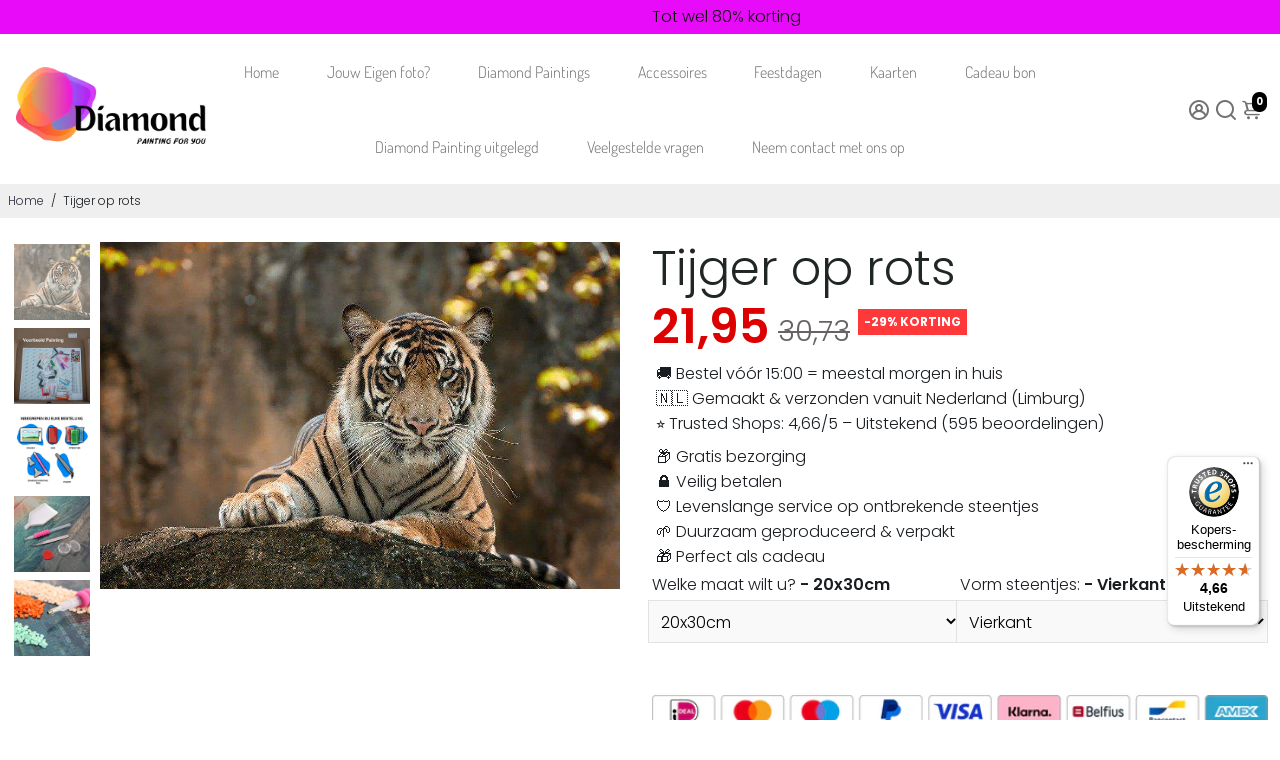

--- FILE ---
content_type: text/html; charset=utf-8
request_url: https://diamondpaintingforyou.com/nl-be/products/tijger-op-rots
body_size: 61432
content:
<!doctype html>
<html>
  <head>
    <!-- Uploadery by ShopPad -->
<script>
  window.Shoppad = window.Shoppad || {},
  window.Shoppad.apps = window.Shoppad.apps || {},
  window.Shoppad.apps.uploadery = window.Shoppad.apps.uploadery || {},
  window.Shoppad.apps.uploadery.addToCartButton = 'form[action="/cart/add"] .button--addToCart';
</script>
    <script async src='//d1liekpayvooaz.cloudfront.net/apps/uploadery/uploadery.js?shop=daimond-painting-for-you.myshopify.com'></script>
<!--
888888b.                              888                88888888888 888                                      
888  "88b                             888                    888     888                                      
888  .88P                             888                    888     888                                      
8888888K.   .d88b.   .d88b.  .d8888b  888888 .d88b.  888d888 888     88888b.   .d88b.  88888b.d88b.   .d88b.  
888  "Y88b d88""88b d88""88b 88K      888   d8P  Y8b 888P"   888     888 "88b d8P  Y8b 888 "888 "88b d8P  Y8b 
888    888 888  888 888  888 "Y8888b. 888   88888888 888     888     888  888 88888888 888  888  888 88888888 
888   d88P Y88..88P Y88..88P      X88 Y88b. Y8b.     888     888     888  888 Y8b.     888  888  888 Y8b.     
8888888P"   "Y88P"   "Y88P"   88888P'  "Y888 "Y8888  888     888     888  888  "Y8888  888  888  888  "Y8888  
-->
    <script src="https://app.reloadify.com/assets/popups.js?reloadify_account_id=3b8fa9b4-ae92-4a37-b445-bc8288c5e860" async></script>
    <!-- Google Tag Manager -->
<script>(function(w,d,s,l,i){w[l]=w[l]||[];w[l].push({'gtm.start':
new Date().getTime(),event:'gtm.js'});var f=d.getElementsByTagName(s)[0],
j=d.createElement(s),dl=l!='dataLayer'?'&l='+l:'';j.async=true;j.src=
'https://www.googletagmanager.com/gtm.js?id='+i+dl;f.parentNode.insertBefore(j,f);
})(window,document,'script','dataLayer','GTM-MRM53X4');</script>
<!-- End Google Tag Manager -->
    <!-- Begin eTrusted bootstrap tag -->
<script src="https://integrations.etrusted.com/applications/widget.js/v2" defer async></script>
<!-- End eTrusted bootstrap tag -->
    <title>
      Tijger op rots Diamond Painting kit | Topkwaliteit &amp; Snelle Levering | Bestel Vandaag
      &ndash; Diamond painting for you
    </title>
    
    <meta name="description" content="Creëer prachtige kunst met deTijger op rots - diamond painting kit. Deze set met vierkante/ronde steentjes biedt een schitterend resultaat en is ideaal voor zowel beginners als ervaren kunstenaars. Bestel nu en geniet van snelle levering en topkwaliteit in NL &amp; BE!”" />
    
    <link rel="canonical" href="https://diamondpaintingforyou.com/nl-be/products/tijger-op-rots" />
    <link href="https://static.boostertheme.co" rel="preconnect" crossorigin>
    <link rel="dns-prefetch" href="//static.boostertheme.co">
    <link href="https://theme.boostertheme.com" rel="preconnect" crossorigin>
    <link rel="dns-prefetch" href="//theme.boostertheme.com">
    <meta charset="utf-8">
    <meta http-equiv="X-UA-Compatible" content="IE=edge,chrome=1">
    <meta name="viewport" content="width=device-width,initial-scale=1,shrink-to-fit=no">

    


    <link rel="apple-touch-icon" sizes="180x180" href="//diamondpaintingforyou.com/cdn/shop/files/LogoBest-removebg-preview_b22b556f-edb4-4707-8156-854d4293d6f5_180x180_crop_center.png?v=1654003491">
    <link rel="icon" type="image/png" sizes="32x32" href="//diamondpaintingforyou.com/cdn/shop/files/LogoBest-removebg-preview_b22b556f-edb4-4707-8156-854d4293d6f5_32x32_crop_center.png?v=1654003491">
    <link rel="icon" type="image/png" sizes="16x16" href="//diamondpaintingforyou.com/cdn/shop/files/LogoBest-removebg-preview_b22b556f-edb4-4707-8156-854d4293d6f5_16x16_crop_center.png?v=1654003491">
    <link rel="manifest" href="//diamondpaintingforyou.com/cdn/shop/t/47/assets/site.webmanifest?v=164010606739942386281768490758">
    <meta name="msapplication-TileColor" content="">
    <meta name="theme-color" content=">


    <script>window.performance && window.performance.mark && window.performance.mark('shopify.content_for_header.start');</script><meta name="google-site-verification" content="faNk-tlU_TJdLQxq_rMUDHTAuuuHIHpIdxqNuVV4PgY">
<meta id="shopify-digital-wallet" name="shopify-digital-wallet" content="/53632696514/digital_wallets/dialog">
<meta name="shopify-checkout-api-token" content="96807075aaaad5a6b48140a91de20b6c">
<meta id="in-context-paypal-metadata" data-shop-id="53632696514" data-venmo-supported="false" data-environment="production" data-locale="nl_NL" data-paypal-v4="true" data-currency="EUR">
<link rel="alternate" hreflang="x-default" href="https://diamondpaintingforyou.com/products/tijger-op-rots">
<link rel="alternate" hreflang="nl" href="https://diamondpaintingforyou.com/products/tijger-op-rots">
<link rel="alternate" hreflang="nl-BE" href="https://diamondpaintingforyou.com/nl-be/products/tijger-op-rots">
<link rel="alternate" type="application/json+oembed" href="https://diamondpaintingforyou.com/nl-be/products/tijger-op-rots.oembed">
<script async="async" src="/checkouts/internal/preloads.js?locale=nl-BE"></script>
<script id="apple-pay-shop-capabilities" type="application/json">{"shopId":53632696514,"countryCode":"NL","currencyCode":"EUR","merchantCapabilities":["supports3DS"],"merchantId":"gid:\/\/shopify\/Shop\/53632696514","merchantName":"Diamond painting for you","requiredBillingContactFields":["postalAddress","email"],"requiredShippingContactFields":["postalAddress","email"],"shippingType":"shipping","supportedNetworks":["visa","maestro","masterCard","amex"],"total":{"type":"pending","label":"Diamond painting for you","amount":"1.00"},"shopifyPaymentsEnabled":true,"supportsSubscriptions":true}</script>
<script id="shopify-features" type="application/json">{"accessToken":"96807075aaaad5a6b48140a91de20b6c","betas":["rich-media-storefront-analytics"],"domain":"diamondpaintingforyou.com","predictiveSearch":true,"shopId":53632696514,"locale":"nl"}</script>
<script>var Shopify = Shopify || {};
Shopify.shop = "daimond-painting-for-you.myshopify.com";
Shopify.locale = "nl";
Shopify.currency = {"active":"EUR","rate":"1.0"};
Shopify.country = "BE";
Shopify.theme = {"name":"diamondpaintingforyou-theme-checked-and-updated","id":182744547662,"schema_name":"Booster-6.1.0","schema_version":"6.1.0","theme_store_id":null,"role":"main"};
Shopify.theme.handle = "null";
Shopify.theme.style = {"id":null,"handle":null};
Shopify.cdnHost = "diamondpaintingforyou.com/cdn";
Shopify.routes = Shopify.routes || {};
Shopify.routes.root = "/nl-be/";</script>
<script type="module">!function(o){(o.Shopify=o.Shopify||{}).modules=!0}(window);</script>
<script>!function(o){function n(){var o=[];function n(){o.push(Array.prototype.slice.apply(arguments))}return n.q=o,n}var t=o.Shopify=o.Shopify||{};t.loadFeatures=n(),t.autoloadFeatures=n()}(window);</script>
<script id="shop-js-analytics" type="application/json">{"pageType":"product"}</script>
<script defer="defer" async type="module" src="//diamondpaintingforyou.com/cdn/shopifycloud/shop-js/modules/v2/client.init-shop-cart-sync_otb4dJHw.nl.esm.js"></script>
<script defer="defer" async type="module" src="//diamondpaintingforyou.com/cdn/shopifycloud/shop-js/modules/v2/chunk.common_Cf85Mmlh.esm.js"></script>
<script type="module">
  await import("//diamondpaintingforyou.com/cdn/shopifycloud/shop-js/modules/v2/client.init-shop-cart-sync_otb4dJHw.nl.esm.js");
await import("//diamondpaintingforyou.com/cdn/shopifycloud/shop-js/modules/v2/chunk.common_Cf85Mmlh.esm.js");

  window.Shopify.SignInWithShop?.initShopCartSync?.({"fedCMEnabled":true,"windoidEnabled":true});

</script>
<script>(function() {
  var isLoaded = false;
  function asyncLoad() {
    if (isLoaded) return;
    isLoaded = true;
    var urls = ["\/\/d1liekpayvooaz.cloudfront.net\/apps\/uploadery\/uploadery.js?shop=daimond-painting-for-you.myshopify.com","https:\/\/servicepoints.sendcloud.sc\/shops\/shopify\/embed\/ec745734-c5c9-40fa-9584-5e20f72d5917.js?shop=daimond-painting-for-you.myshopify.com","https:\/\/tseish-app.connect.trustedshops.com\/esc.js?apiBaseUrl=aHR0cHM6Ly90c2Vpc2gtYXBwLmNvbm5lY3QudHJ1c3RlZHNob3BzLmNvbQ==\u0026instanceId=ZGFpbW9uZC1wYWludGluZy1mb3IteW91Lm15c2hvcGlmeS5jb20=\u0026shop=daimond-painting-for-you.myshopify.com"];
    for (var i = 0; i < urls.length; i++) {
      var s = document.createElement('script');
      s.type = 'text/javascript';
      s.async = true;
      s.src = urls[i];
      var x = document.getElementsByTagName('script')[0];
      x.parentNode.insertBefore(s, x);
    }
  };
  if(window.attachEvent) {
    window.attachEvent('onload', asyncLoad);
  } else {
    window.addEventListener('load', asyncLoad, false);
  }
})();</script>
<script id="__st">var __st={"a":53632696514,"offset":3600,"reqid":"8105cae3-395d-4c8e-b95f-614490129308-1768568330","pageurl":"diamondpaintingforyou.com\/nl-be\/products\/tijger-op-rots","u":"da3d77259b93","p":"product","rtyp":"product","rid":7173809832130};</script>
<script>window.ShopifyPaypalV4VisibilityTracking = true;</script>
<script id="captcha-bootstrap">!function(){'use strict';const t='contact',e='account',n='new_comment',o=[[t,t],['blogs',n],['comments',n],[t,'customer']],c=[[e,'customer_login'],[e,'guest_login'],[e,'recover_customer_password'],[e,'create_customer']],r=t=>t.map((([t,e])=>`form[action*='/${t}']:not([data-nocaptcha='true']) input[name='form_type'][value='${e}']`)).join(','),a=t=>()=>t?[...document.querySelectorAll(t)].map((t=>t.form)):[];function s(){const t=[...o],e=r(t);return a(e)}const i='password',u='form_key',d=['recaptcha-v3-token','g-recaptcha-response','h-captcha-response',i],f=()=>{try{return window.sessionStorage}catch{return}},m='__shopify_v',_=t=>t.elements[u];function p(t,e,n=!1){try{const o=window.sessionStorage,c=JSON.parse(o.getItem(e)),{data:r}=function(t){const{data:e,action:n}=t;return t[m]||n?{data:e,action:n}:{data:t,action:n}}(c);for(const[e,n]of Object.entries(r))t.elements[e]&&(t.elements[e].value=n);n&&o.removeItem(e)}catch(o){console.error('form repopulation failed',{error:o})}}const l='form_type',E='cptcha';function T(t){t.dataset[E]=!0}const w=window,h=w.document,L='Shopify',v='ce_forms',y='captcha';let A=!1;((t,e)=>{const n=(g='f06e6c50-85a8-45c8-87d0-21a2b65856fe',I='https://cdn.shopify.com/shopifycloud/storefront-forms-hcaptcha/ce_storefront_forms_captcha_hcaptcha.v1.5.2.iife.js',D={infoText:'Beschermd door hCaptcha',privacyText:'Privacy',termsText:'Voorwaarden'},(t,e,n)=>{const o=w[L][v],c=o.bindForm;if(c)return c(t,g,e,D).then(n);var r;o.q.push([[t,g,e,D],n]),r=I,A||(h.body.append(Object.assign(h.createElement('script'),{id:'captcha-provider',async:!0,src:r})),A=!0)});var g,I,D;w[L]=w[L]||{},w[L][v]=w[L][v]||{},w[L][v].q=[],w[L][y]=w[L][y]||{},w[L][y].protect=function(t,e){n(t,void 0,e),T(t)},Object.freeze(w[L][y]),function(t,e,n,w,h,L){const[v,y,A,g]=function(t,e,n){const i=e?o:[],u=t?c:[],d=[...i,...u],f=r(d),m=r(i),_=r(d.filter((([t,e])=>n.includes(e))));return[a(f),a(m),a(_),s()]}(w,h,L),I=t=>{const e=t.target;return e instanceof HTMLFormElement?e:e&&e.form},D=t=>v().includes(t);t.addEventListener('submit',(t=>{const e=I(t);if(!e)return;const n=D(e)&&!e.dataset.hcaptchaBound&&!e.dataset.recaptchaBound,o=_(e),c=g().includes(e)&&(!o||!o.value);(n||c)&&t.preventDefault(),c&&!n&&(function(t){try{if(!f())return;!function(t){const e=f();if(!e)return;const n=_(t);if(!n)return;const o=n.value;o&&e.removeItem(o)}(t);const e=Array.from(Array(32),(()=>Math.random().toString(36)[2])).join('');!function(t,e){_(t)||t.append(Object.assign(document.createElement('input'),{type:'hidden',name:u})),t.elements[u].value=e}(t,e),function(t,e){const n=f();if(!n)return;const o=[...t.querySelectorAll(`input[type='${i}']`)].map((({name:t})=>t)),c=[...d,...o],r={};for(const[a,s]of new FormData(t).entries())c.includes(a)||(r[a]=s);n.setItem(e,JSON.stringify({[m]:1,action:t.action,data:r}))}(t,e)}catch(e){console.error('failed to persist form',e)}}(e),e.submit())}));const S=(t,e)=>{t&&!t.dataset[E]&&(n(t,e.some((e=>e===t))),T(t))};for(const o of['focusin','change'])t.addEventListener(o,(t=>{const e=I(t);D(e)&&S(e,y())}));const B=e.get('form_key'),M=e.get(l),P=B&&M;t.addEventListener('DOMContentLoaded',(()=>{const t=y();if(P)for(const e of t)e.elements[l].value===M&&p(e,B);[...new Set([...A(),...v().filter((t=>'true'===t.dataset.shopifyCaptcha))])].forEach((e=>S(e,t)))}))}(h,new URLSearchParams(w.location.search),n,t,e,['guest_login'])})(!0,!0)}();</script>
<script integrity="sha256-4kQ18oKyAcykRKYeNunJcIwy7WH5gtpwJnB7kiuLZ1E=" data-source-attribution="shopify.loadfeatures" defer="defer" src="//diamondpaintingforyou.com/cdn/shopifycloud/storefront/assets/storefront/load_feature-a0a9edcb.js" crossorigin="anonymous"></script>
<script data-source-attribution="shopify.dynamic_checkout.dynamic.init">var Shopify=Shopify||{};Shopify.PaymentButton=Shopify.PaymentButton||{isStorefrontPortableWallets:!0,init:function(){window.Shopify.PaymentButton.init=function(){};var t=document.createElement("script");t.src="https://diamondpaintingforyou.com/cdn/shopifycloud/portable-wallets/latest/portable-wallets.nl.js",t.type="module",document.head.appendChild(t)}};
</script>
<script data-source-attribution="shopify.dynamic_checkout.buyer_consent">
  function portableWalletsHideBuyerConsent(e){var t=document.getElementById("shopify-buyer-consent"),n=document.getElementById("shopify-subscription-policy-button");t&&n&&(t.classList.add("hidden"),t.setAttribute("aria-hidden","true"),n.removeEventListener("click",e))}function portableWalletsShowBuyerConsent(e){var t=document.getElementById("shopify-buyer-consent"),n=document.getElementById("shopify-subscription-policy-button");t&&n&&(t.classList.remove("hidden"),t.removeAttribute("aria-hidden"),n.addEventListener("click",e))}window.Shopify?.PaymentButton&&(window.Shopify.PaymentButton.hideBuyerConsent=portableWalletsHideBuyerConsent,window.Shopify.PaymentButton.showBuyerConsent=portableWalletsShowBuyerConsent);
</script>
<script>
  function portableWalletsCleanup(e){e&&e.src&&console.error("Failed to load portable wallets script "+e.src);var t=document.querySelectorAll("shopify-accelerated-checkout .shopify-payment-button__skeleton, shopify-accelerated-checkout-cart .wallet-cart-button__skeleton"),e=document.getElementById("shopify-buyer-consent");for(let e=0;e<t.length;e++)t[e].remove();e&&e.remove()}function portableWalletsNotLoadedAsModule(e){e instanceof ErrorEvent&&"string"==typeof e.message&&e.message.includes("import.meta")&&"string"==typeof e.filename&&e.filename.includes("portable-wallets")&&(window.removeEventListener("error",portableWalletsNotLoadedAsModule),window.Shopify.PaymentButton.failedToLoad=e,"loading"===document.readyState?document.addEventListener("DOMContentLoaded",window.Shopify.PaymentButton.init):window.Shopify.PaymentButton.init())}window.addEventListener("error",portableWalletsNotLoadedAsModule);
</script>

<script type="module" src="https://diamondpaintingforyou.com/cdn/shopifycloud/portable-wallets/latest/portable-wallets.nl.js" onError="portableWalletsCleanup(this)" crossorigin="anonymous"></script>
<script nomodule>
  document.addEventListener("DOMContentLoaded", portableWalletsCleanup);
</script>

<script id='scb4127' type='text/javascript' async='' src='https://diamondpaintingforyou.com/cdn/shopifycloud/privacy-banner/storefront-banner.js'></script><link id="shopify-accelerated-checkout-styles" rel="stylesheet" media="screen" href="https://diamondpaintingforyou.com/cdn/shopifycloud/portable-wallets/latest/accelerated-checkout-backwards-compat.css" crossorigin="anonymous">
<style id="shopify-accelerated-checkout-cart">
        #shopify-buyer-consent {
  margin-top: 1em;
  display: inline-block;
  width: 100%;
}

#shopify-buyer-consent.hidden {
  display: none;
}

#shopify-subscription-policy-button {
  background: none;
  border: none;
  padding: 0;
  text-decoration: underline;
  font-size: inherit;
  cursor: pointer;
}

#shopify-subscription-policy-button::before {
  box-shadow: none;
}

      </style>

<script>window.performance && window.performance.mark && window.performance.mark('shopify.content_for_header.end');</script>

    <style>
                     @font-face {
  font-family: Poppins;
  font-weight: 300;
  font-style: normal;
  src: url("//diamondpaintingforyou.com/cdn/fonts/poppins/poppins_n3.05f58335c3209cce17da4f1f1ab324ebe2982441.woff2") format("woff2"),
       url("//diamondpaintingforyou.com/cdn/fonts/poppins/poppins_n3.6971368e1f131d2c8ff8e3a44a36b577fdda3ff5.woff") format("woff");
font-display: swap;}
     @font-face {
  font-family: Poppins;
  font-weight: 600;
  font-style: normal;
  src: url("//diamondpaintingforyou.com/cdn/fonts/poppins/poppins_n6.aa29d4918bc243723d56b59572e18228ed0786f6.woff2") format("woff2"),
       url("//diamondpaintingforyou.com/cdn/fonts/poppins/poppins_n6.5f815d845fe073750885d5b7e619ee00e8111208.woff") format("woff");
font-display: swap;}
     @font-face {
  font-family: Poppins;
  font-weight: 700;
  font-style: normal;
  src: url("//diamondpaintingforyou.com/cdn/fonts/poppins/poppins_n7.56758dcf284489feb014a026f3727f2f20a54626.woff2") format("woff2"),
       url("//diamondpaintingforyou.com/cdn/fonts/poppins/poppins_n7.f34f55d9b3d3205d2cd6f64955ff4b36f0cfd8da.woff") format("woff");
font-display: swap;}
 :root{--baseFont: Poppins, sans-serif;--titleFont: "New York", Iowan Old Style, Apple Garamond, Baskerville, Times New Roman, Droid Serif, Times, Source Serif Pro, serif, Apple Color Emoji, Segoe UI Emoji, Segoe UI Symbol;--smallFontSize: 16px;--baseFontSize: 16px;--mediumFontSize: 34px;--mediumSubtitleFontSize: 27.2px;--bigFontSize: 48px;--headingFontSize: 37px;--subHeadingFontSize: 15px;--bodyBackgroundColor: #FFFFFF;--textColor:  #191d21;--titleColor: #202626;--secondaryBodyBackgroundColor: #EFEFEF;--secondaryTextColor: #686363;--linkColor: #2B2F3D;--gLinkColor: #2B2F3D;--accentColor: #000000;--accentColor005: rgba(0, 0, 0, 0.05);--accentColor01: rgba(0, 0, 0, 0.1);--accentColor025: rgba(0, 0, 0, 0.25);--accentColor05: rgba(0, 0, 0, 0.5);--accentColor075: rgba(0, 0, 0, 0.75);--accentTextColor: #FFFFFF;--secondaryAccentColor: #ffffff;--secondaryAccentTextColor: #000000;--disabledBackgroundColor: ;--disabledTextColor: ;--alertColor: #EF0000;--alertColor005: rgba(239, 0, 0, 0.05);--borderRadius: 0px;--borderRadiusSmall: 0px;--cardPadding: 5px;--maxwidth:1280px;;--inputFill: #faf9f9;--inputContent: #000000}*{box-sizing:border-box;backface-visibility:hidden}html{-webkit-text-size-adjust:100%}body{margin:0}main{display:block}hr{box-sizing:content-box;height:0;overflow:visible}pre{font-family:monospace, monospace;font-size:1em}a{background-color:transparent}abbr[title]{border-bottom:none;text-decoration:underline;text-decoration:underline dotted}b,strong{font-weight:bolder}code,kbd,samp{font-family:monospace, monospace;font-size:1em}small{font-size:80%}sub,sup{font-size:75%;line-height:0;position:relative;vertical-align:baseline}sub{bottom:-0.25em}sup{top:-0.5em}img{border-style:none;max-width:100%;height:auto}button,input,optgroup,select,textarea{font-family:inherit;font-size:100%;line-height:1.15;margin:0;background:var(--inputFill);color:var(--inputContent);border:1px solid #e2e2e2;border-radius:var(--borderRadiusSmall)}button:hover,select:hover{cursor:pointer}button,input{overflow:visible}button,select{text-transform:none}button,[type="button"],[type="reset"],[type="submit"]{-webkit-appearance:button}button::-moz-focus-inner,[type="button"]::-moz-focus-inner,[type="reset"]::-moz-focus-inner,[type="submit"]::-moz-focus-inner{border-style:none;padding:0}button:-moz-focusring,[type="button"]:-moz-focusring,[type="reset"]:-moz-focusring,[type="submit"]:-moz-focusring{outline:1px dotted ButtonText}fieldset{padding:0.35em 0.75em 0.625em}legend{box-sizing:border-box;color:inherit;display:table;max-width:100%;padding:0;white-space:normal}progress{vertical-align:baseline}textarea{overflow:auto}[type="checkbox"],[type="radio"]{box-sizing:border-box;padding:0}[type="number"]::-webkit-inner-spin-button,[type="number"]::-webkit-outer-spin-button{height:auto}[type="search"]{-webkit-appearance:textfield;outline-offset:-2px}[type="search"]::-webkit-search-decoration{-webkit-appearance:none}::-webkit-file-upload-button{-webkit-appearance:button;font:inherit}details{display:block}summary{display:list-item}template{display:none}[hidden]{display:none}:focus{outline:0}select:focus,input:focus{border:1px solid darken(#e2e2e2, 20%)}[class^="col"] p{width:100%}.container-fluid,.container{margin-right:auto;margin-left:auto}.row-container{margin:auto auto}.row{position:relative;display:-webkit-box;display:-ms-flexbox;display:flex;-webkit-box-flex:0;-ms-flex:0 1 auto;flex:0 1 auto;-webkit-box-orient:horizontal;-webkit-box-direction:normal;-ms-flex-direction:row;flex-direction:row;-ms-flex-wrap:wrap;flex-wrap:wrap;width:100%}.row.reverse{-webkit-box-orient:horizontal;-webkit-box-direction:reverse;-ms-flex-direction:row-reverse;flex-direction:row-reverse}.col.reverse{-webkit-box-orient:vertical;-webkit-box-direction:reverse;-ms-flex-direction:column-reverse;flex-direction:column-reverse}.hide{display:none !important}.col-min,.col,.col-1,.col-2,.col-3,.col-4,.col-5,.col-6,.col-7,.col-8,.col-9,.col-10,.col-11,.col-12,.col-offset-0,.col-offset-1,.col-offset-2,.col-offset-3,.col-offset-4,.col-offset-5,.col-offset-6,.col-offset-7,.col-offset-8,.col-offset-9,.col-offset-10,.col-offset-11,.col-offset-12{display:flex;-webkit-box-flex:0;-ms-flex:0 0 auto;flex:0 0 auto;padding-right:12px;padding-left:12px}.col-min{max-width:100%}.col{-webkit-box-flex:1;-ms-flex-positive:1;flex-grow:1;-ms-flex-preferred-size:0;flex-basis:0;max-width:100%}.col-1{-ms-flex-preferred-size:8.33333333%;flex-basis:8.33333333%;max-width:8.33333333%}.col-2{-ms-flex-preferred-size:16.66666667%;flex-basis:16.66666667%;max-width:16.66666667%}.col-3{-ms-flex-preferred-size:25%;flex-basis:25%;max-width:25%}.col-4{-ms-flex-preferred-size:33.33333333%;flex-basis:33.33333333%;max-width:33.33333333%}.col-5{-ms-flex-preferred-size:41.66666667%;flex-basis:41.66666667%;max-width:41.66666667%}.col-6{-ms-flex-preferred-size:50%;flex-basis:50%;max-width:50%}.col-7{-ms-flex-preferred-size:58.33333333%;flex-basis:58.33333333%;max-width:58.33333333%}.col-8{-ms-flex-preferred-size:66.66666667%;flex-basis:66.66666667%;max-width:66.66666667%}.col-9{-ms-flex-preferred-size:75%;flex-basis:75%;max-width:75%}.col-10{-ms-flex-preferred-size:83.33333333%;flex-basis:83.33333333%;max-width:83.33333333%}.col-11{-ms-flex-preferred-size:91.66666667%;flex-basis:91.66666667%;max-width:91.66666667%}.col-12{-ms-flex-preferred-size:100%;flex-basis:100%;max-width:100%}.col-offset-0{margin-left:0}.col-offset-1{margin-left:8.33333333%}.col-offset-2{margin-left:16.66666667%}.col-offset-3{margin-left:25%}.col-offset-4{margin-left:33.33333333%}.col-offset-5{margin-left:41.66666667%}.col-offset-6{margin-left:50%}.col-offset-7{margin-left:58.33333333%}.col-offset-8{margin-left:66.66666667%}.col-offset-9{margin-left:75%}.col-offset-10{margin-left:83.33333333%}.col-offset-11{margin-left:91.66666667%}.start{-webkit-box-pack:start;-ms-flex-pack:start;justify-content:flex-start;justify-items:flex-start;text-align:left;text-align:start}.center{-webkit-box-pack:center;-ms-flex-pack:center;justify-content:center;justify-items:center;text-align:center}.end{-webkit-box-pack:end;-ms-flex-pack:end;justify-content:flex-end;justify-items:flex-end;text-align:right;text-align:end}.top{-webkit-box-align:start;-ms-flex-align:start;align-items:flex-start;align-content:flex-start}.middle{-webkit-box-align:center;-ms-flex-align:center;align-items:center;align-content:center}.bottom{-webkit-box-align:end;-ms-flex-align:end;align-items:flex-end;align-content:flex-end}.around{-ms-flex-pack:distribute;justify-content:space-around}.between{-webkit-box-pack:justify;-ms-flex-pack:justify;justify-content:space-between}.first{-webkit-box-ordinal-group:0;-ms-flex-order:-1;order:-1}.last{-webkit-box-ordinal-group:2;-ms-flex-order:1;order:1}@media only screen and (min-width: 600px){.col-sm-min,.col-sm,.col-sm-1,.col-sm-2,.col-sm-3,.col-sm-4,.col-sm-5,.col-sm-6,.col-sm-7,.col-sm-8,.col-sm-9,.col-sm-10,.col-sm-11,.col-sm-12,.col-sm-offset-0,.col-sm-offset-1,.col-sm-offset-2,.col-sm-offset-3,.col-sm-offset-4,.col-sm-offset-5,.col-sm-offset-6,.col-sm-offset-7,.col-sm-offset-8,.col-sm-offset-9,.col-sm-offset-10,.col-sm-offset-11,.col-sm-offset-12{display:flex;-webkit-box-flex:0;-ms-flex:0 0 auto;flex:0 0 auto;padding-right:12px;padding-left:12px}.col-sm{-webkit-box-flex:1;-ms-flex-positive:1;flex-grow:1;-ms-flex-preferred-size:0;flex-basis:0;max-width:100%}.col-sm-1{-ms-flex-preferred-size:8.33333333%;flex-basis:8.33333333%;max-width:8.33333333%}.col-sm-2{-ms-flex-preferred-size:16.66666667%;flex-basis:16.66666667%;max-width:16.66666667%}.col-sm-3{-ms-flex-preferred-size:25%;flex-basis:25%;max-width:25%}.col-sm-4{-ms-flex-preferred-size:33.33333333%;flex-basis:33.33333333%;max-width:33.33333333%}.col-sm-5{-ms-flex-preferred-size:41.66666667%;flex-basis:41.66666667%;max-width:41.66666667%}.col-sm-6{-ms-flex-preferred-size:50%;flex-basis:50%;max-width:50%}.col-sm-7{-ms-flex-preferred-size:58.33333333%;flex-basis:58.33333333%;max-width:58.33333333%}.col-sm-8{-ms-flex-preferred-size:66.66666667%;flex-basis:66.66666667%;max-width:66.66666667%}.col-sm-9{-ms-flex-preferred-size:75%;flex-basis:75%;max-width:75%}.col-sm-10{-ms-flex-preferred-size:83.33333333%;flex-basis:83.33333333%;max-width:83.33333333%}.col-sm-11{-ms-flex-preferred-size:91.66666667%;flex-basis:91.66666667%;max-width:91.66666667%}.col-sm-12{-ms-flex-preferred-size:100%;flex-basis:100%;max-width:100%}.col-sm-offset-0{margin-left:0}.col-sm-offset-1{margin-left:8.33333333%}.col-sm-offset-2{margin-left:16.66666667%}.col-sm-offset-3{margin-left:25%}.col-sm-offset-4{margin-left:33.33333333%}.col-sm-offset-5{margin-left:41.66666667%}.col-sm-offset-6{margin-left:50%}.col-sm-offset-7{margin-left:58.33333333%}.col-sm-offset-8{margin-left:66.66666667%}.col-sm-offset-9{margin-left:75%}.col-sm-offset-10{margin-left:83.33333333%}.col-sm-offset-11{margin-left:91.66666667%}.start-sm{-webkit-box-pack:start;-ms-flex-pack:start;justify-content:flex-start;text-align:left;text-align:start}.center-sm{-webkit-box-pack:center;-ms-flex-pack:center;justify-content:center;text-align:center}.end-sm{-webkit-box-pack:end;-ms-flex-pack:end;justify-content:flex-end;text-align:right;text-align:end}.top-sm{-webkit-box-align:start;-ms-flex-align:start;align-items:flex-start}.middle-sm{-webkit-box-align:center;-ms-flex-align:center;align-items:center}.bottom-sm{-webkit-box-align:end;-ms-flex-align:end;align-items:flex-end}.around-sm{-ms-flex-pack:distribute;justify-content:space-around}.between-sm{-webkit-box-pack:justify;-ms-flex-pack:justify;justify-content:space-between}.first-sm{-webkit-box-ordinal-group:0;-ms-flex-order:-1;order:-1}.last-sm{-webkit-box-ordinal-group:2;-ms-flex-order:1;order:1}}@media only screen and (min-width: 768px){.col-md-min,.col-md,.col-md-1,.col-md-2,.col-md-3,.col-md-4,.col-md-5,.col-md-6,.col-md-7,.col-md-8,.col-md-9,.col-md-10,.col-md-11,.col-md-12,.col-md-1-5,.col-md-offset-0,.col-md-offset-1,.col-md-offset-2,.col-md-offset-3,.col-md-offset-4,.col-md-offset-5,.col-md-offset-6,.col-md-offset-7,.col-md-offset-8,.col-md-offset-9,.col-md-offset-10,.col-md-offset-11,.col-md-offset-12{display:flex;-webkit-box-flex:0;-ms-flex:0 0 auto;flex:0 0 auto;padding-right:12px;padding-left:12px}.col-md{-webkit-box-flex:1;-ms-flex-positive:1;flex-grow:1;-ms-flex-preferred-size:0;flex-basis:0;max-width:100%}.col-md-1-5{-ms-flex-preferred-size:20%;flex-basis:20%;max-width:20%}.col-md-1{-ms-flex-preferred-size:8.33333333%;flex-basis:8.33333333%;max-width:8.33333333%}.col-md-2{-ms-flex-preferred-size:16.66666667%;flex-basis:16.66666667%;max-width:16.66666667%}.col-md-3{-ms-flex-preferred-size:25%;flex-basis:25%;max-width:25%}.col-md-4{-ms-flex-preferred-size:33.33333333%;flex-basis:33.33333333%;max-width:33.33333333%}.col-md-5{-ms-flex-preferred-size:41.66666667%;flex-basis:41.66666667%;max-width:41.66666667%}.col-md-6{-ms-flex-preferred-size:50%;flex-basis:50%;max-width:50%}.col-md-7{-ms-flex-preferred-size:58.33333333%;flex-basis:58.33333333%;max-width:58.33333333%}.col-md-8{-ms-flex-preferred-size:66.66666667%;flex-basis:66.66666667%;max-width:66.66666667%}.col-md-9{-ms-flex-preferred-size:75%;flex-basis:75%;max-width:75%}.col-md-10{-ms-flex-preferred-size:83.33333333%;flex-basis:83.33333333%;max-width:83.33333333%}.col-md-11{-ms-flex-preferred-size:91.66666667%;flex-basis:91.66666667%;max-width:91.66666667%}.col-md-12{-ms-flex-preferred-size:100%;flex-basis:100%;max-width:100%}.col-md-offset-0{margin-left:0}.col-md-offset-1{margin-left:8.33333333%}.col-md-offset-2{margin-left:16.66666667%}.col-md-offset-3{margin-left:25%}.col-md-offset-4{margin-left:33.33333333%}.col-md-offset-5{margin-left:41.66666667%}.col-md-offset-6{margin-left:50%}.col-md-offset-7{margin-left:58.33333333%}.col-md-offset-8{margin-left:66.66666667%}.col-md-offset-9{margin-left:75%}.col-md-offset-10{margin-left:83.33333333%}.col-md-offset-11{margin-left:91.66666667%}.start-md{-webkit-box-pack:start;-ms-flex-pack:start;justify-content:flex-start;text-align:left;text-align:start}.center-md{-webkit-box-pack:center;-ms-flex-pack:center;justify-content:center;text-align:center}.end-md{-webkit-box-pack:end;-ms-flex-pack:end;justify-content:flex-end;text-align:right;text-align:end}.top-md{-webkit-box-align:start;-ms-flex-align:start;align-items:flex-start}.middle-md{-webkit-box-align:center;-ms-flex-align:center;align-items:center}.bottom-md{-webkit-box-align:end;-ms-flex-align:end;align-items:flex-end}.around-md{-ms-flex-pack:distribute;justify-content:space-around}.between-md{-webkit-box-pack:justify;-ms-flex-pack:justify;justify-content:space-between}.first-md{-webkit-box-ordinal-group:0;-ms-flex-order:-1;order:-1}.last-md{-webkit-box-ordinal-group:2;-ms-flex-order:1;order:1}}@media only screen and (min-width: 1024px){.col-lg-min,.col-lg,.col-lg-1,.col-lg-2,.col-lg-3,.col-lg-4,.col-lg-5,.col-lg-1-5,.col-lg-6,.col-lg-7,.col-lg-8,.col-lg-9,.col-lg-10,.col-lg-11,.col-lg-12,.col-lg-offset-0,.col-lg-offset-1,.col-lg-offset-2,.col-lg-offset-3,.col-lg-offset-4,.col-lg-offset-5,.col-lg-offset-6,.col-lg-offset-7,.col-lg-offset-8,.col-lg-offset-9,.col-lg-offset-10,.col-lg-offset-11,.col-lg-offset-12{display:flex;-webkit-box-flex:0;-ms-flex:0 0 auto;flex:0 0 auto;padding-right:12px;padding-left:12px}.col-lg{-webkit-box-flex:1;-ms-flex-positive:1;flex-grow:1;-ms-flex-preferred-size:0;flex-basis:0;max-width:100%}.col-lg-1{-ms-flex-preferred-size:8.33333333%;flex-basis:8.33333333%;max-width:8.33333333%}.col-lg-2{-ms-flex-preferred-size:16.66666667%;flex-basis:16.66666667%;max-width:16.66666667%}.col-lg-1-5{-ms-flex-preferred-size:20%;flex-basis:20%;max-width:20%}.col-lg-3{-ms-flex-preferred-size:25%;flex-basis:25%;max-width:25%}.col-lg-4{-ms-flex-preferred-size:33.33333333%;flex-basis:33.33333333%;max-width:33.33333333%}.col-lg-5{-ms-flex-preferred-size:41.66666667%;flex-basis:41.66666667%;max-width:41.66666667%}.col-lg-6{-ms-flex-preferred-size:50%;flex-basis:50%;max-width:50%}.col-lg-7{-ms-flex-preferred-size:58.33333333%;flex-basis:58.33333333%;max-width:58.33333333%}.col-lg-8{-ms-flex-preferred-size:66.66666667%;flex-basis:66.66666667%;max-width:66.66666667%}.col-lg-9{-ms-flex-preferred-size:75%;flex-basis:75%;max-width:75%}.col-lg-10{-ms-flex-preferred-size:83.33333333%;flex-basis:83.33333333%;max-width:83.33333333%}.col-lg-11{-ms-flex-preferred-size:91.66666667%;flex-basis:91.66666667%;max-width:91.66666667%}.col-lg-12{-ms-flex-preferred-size:100%;flex-basis:100%;max-width:100%}.col-lg-offset-0{margin-left:0}.col-lg-offset-1{margin-left:8.33333333%}.col-lg-offset-2{margin-left:16.66666667%}.col-lg-offset-3{margin-left:25%}.col-lg-offset-4{margin-left:33.33333333%}.col-lg-offset-5{margin-left:41.66666667%}.col-lg-offset-6{margin-left:50%}.col-lg-offset-7{margin-left:58.33333333%}.col-lg-offset-8{margin-left:66.66666667%}.col-lg-offset-9{margin-left:75%}.col-lg-offset-10{margin-left:83.33333333%}.col-lg-offset-11{margin-left:91.66666667%}.start-lg{-webkit-box-pack:start;-ms-flex-pack:start;justify-content:flex-start;text-align:left;text-align:start}.center-lg{-webkit-box-pack:center;-ms-flex-pack:center;justify-content:center;text-align:center}.end-lg{-webkit-box-pack:end;-ms-flex-pack:end;justify-content:flex-end;text-align:right;text-align:end}.top-lg{-webkit-box-align:start;-ms-flex-align:start;align-items:flex-start}.middle-lg{-webkit-box-align:center;-ms-flex-align:center;align-items:center}.bottom-lg{-webkit-box-align:end;-ms-flex-align:end;align-items:flex-end}.around-lg{-ms-flex-pack:distribute;justify-content:space-around}.between-lg{-webkit-box-pack:justify;-ms-flex-pack:justify;justify-content:space-between}.first-lg{-webkit-box-ordinal-group:0;-ms-flex-order:-1;order:-1}.last-lg{-webkit-box-ordinal-group:2;-ms-flex-order:1;order:1}}.primaryCombo{background-color:var(--accentColor);color:var(--accentTextColor)}.primaryCombo--reversed{background-color:var(--accentTextColor);color:var(--accentColor)}.secondaryCombo{background-color:var(--secondaryAccentColor);color:var(--secondaryAccentTextColor)}.secondaryCombo--reversed{background-color:var(--secondaryAccentTextColor);color:var(--secondaryAccentColor)}.unflex{display:block}.flex{display:flex}::-moz-selection{color:var(--accentTextColor);background:var(--accentColor)}::selection{color:var(--accentTextColor);background:var(--accentColor)}table{border:1px inset transparent;border-collapse:collapse}td,th{padding:16px}tr{transition:background-color 0.15s}tr:nth-child(even){background-color:rgba(239, 239, 239, 0.85);color:var(--secondaryTextColor)}tr:hover{background-color:var(--secondaryBodyBackgroundColor)}.h-reset,.h-reset--all h1,.h-reset--all h2,.h-reset--all h3,.h-reset--all h4,.h-reset--all h5,.h-reset--all h6{margin:0;line-height:1em;font-weight:normal}.urgency__text span p{margin:0}h1,h2,h3{font-family:var(--titleFont)}h1,h2{font-weight:400;color:var(--titleColor)}p,span{color:var(--textColor)}.p-reset,.p-reset--all p{line-height:1.35em;margin:0}a{color:var(--linkColor)}a:not(.button):hover{color:var(--accentColor)}.inherit .s__block *:not(.button):not(.tag):not(.countdown),.footer.inherit *:not(.button),.subfooter.inherit *:not(.button),.info-bar *,.bcard--default .inherit *,.slide .inherit *,.banner.inherit *{color:inherit}.max-width,.layout__boxed,.layout__stretchBg>.layout__content{max-width:var(--maxwidth);margin-right:auto;margin-left:auto;width:100%;position:relative}.raw__content{padding-left:0.75rem;padding-right:0.75rem}.layout__boxed>.layout__content,.layout__stretchContent>.layout__content{margin-right:auto;margin-left:auto;width:100%;position:relative}html,body{height:100%}.container{min-height:100vh;display:flex;flex-direction:column}main{display:flex;flex-direction:column;flex:1 1 auto}.wrapper--bottom{margin-top:auto;padding-top:48px}body{font-family:var(--baseFont);font-weight:300;font-size:var(--baseFontSize);background:var(--bodyBackgroundColor);color:var(--textColor)}input{border-radius:var(--borderRadiusSmall)}.svg-icon{height:20px;width:20px;max-height:100%;fill:currentColor}.icon-link{height:100%;line-height:0;max-height:20px;margin:0px 4px !important}.icon-link .uil{font-size:25px;color:currentColor}.icon-link .uil.uil-facebook-f{font-size:22px}.icon-link .uil.uil-whatsapp{font-size:23px;line-height:20px}.icon-link .uil::before{line-height:20px;margin:0px !important;padding:0px}.overlay{position:absolute;width:100%;height:100%;top:0;left:0}.self__align--center{align-self:center}.self__align--top{align-self:flex-start}.self__align--bottom{align-self:flex-end}.self__justify--start{justify-self:flex-start}.self__justify--center{justify-self:center}.self__justify--end{justify-self:flex-end}.border-radius{border-radius:var(--borderRadius)}.border-radius--small{border-radius:var(--borderRadiusSmall)}.margin__vertical{margin-top:12px;margin-bottom:12px}.margin__horizontal{margin-left:12px;margin-right:12px}.margin--4{margin:4px}.margin__bottom--12{margin-bottom:12px}.margin__horizontal--4{margin-left:4px;margin-right:4px}.margin--8{margin:8px}.margin--16{margin:16px}.padding__horizontal{padding-left:12px;padding-right:12px}.padding__vertical{padding-top:12px;padding-bottom:12px}.bg__top{background-position:top}.bg__bottom{background-position:bottom}.bg__middle{background-position:center}.disable-select{-webkit-touch-callout:none;-webkit-user-select:none;-khtml-user-select:none;-moz-user-select:none;-ms-user-select:none;user-select:none}.fancy-scroll::-webkit-scrollbar{width:3px}.fancy-scroll::-webkit-scrollbar-track{background:#f1f1f1}.fancy-scroll::-webkit-scrollbar-thumb{background:#888}.fancy-scroll::-webkit-scrollbar-thumb:hover{background:#555}.hidden-scroll::-webkit-scrollbar{width:0px}.hidden-scroll::-webkit-scrollbar-track{background:transparent}.hidden-scroll::-webkit-scrollbar-thumb{background:transparent}.hidden-scroll::-webkit-scrollbar-thumb:hover{background:transparent}select{padding:0.5rem;border-radius:var(--borderRadiusSmall);font-size:var(--smallFontSize)}.booster__popup--holder{position:fixed;right:10px;top:10px;z-index:99;max-width:calc(100% - 20px)}.booster__popup{opacity:0;padding:10px;margin-top:10px;max-width:100%;display:block;text-decoration:none !important}.booster__popup--error{background:var(--alertColor);color:var(--accentTextColor) !important}.booster__popup--info,.booster__popup--success{background:var(--accentColor);color:var(--accentTextColor) !important}.booster__popup--warning{background:#ffe58e;color:black !important}.banner{margin-bottom:24px;padding:24px}.description--collapse{display:-webkit-box;-webkit-box-orient:vertical;overflow:hidden;-webkit-line-clamp:1;text-overflow:ellipsis}.description--collapse>*:not(style):not(script){display:inline-block;min-width:100%}.readMore__toggle{margin-top:12px;display:inline-block}.readMore__toggle:hover{cursor:pointer}.readMore__toggle::after{content:' more'}.pagination{margin:24px 0px}.pagination__page{margin:0px 4px !important;padding:6px 12px;text-decoration:none;transition:all 0.15s;border-radius:var(--borderRadiusSmall)}.pagination__page .uil::before{margin:0px !important}.pagination__page:hover{color:var(--accentColor);background:rgba(0, 0, 0, 0.1)}.pagination__page--current,.pagination__page--current:hover{color:var(--accentTextColor);background:var(--accentColor)}@media screen and (max-width: 767px){.pagination__page{padding:6px}}[data-bstr-slide-holder]{overflow:hidden;overflow-x:scroll;-ms-overflow-style:none;scrollbar-width:none;scroll-behavior:smooth;scroll-snap-type:x mandatory;display:flex;flex-wrap:nowrap}[data-bstr-slide-holder]::-webkit-scrollbar{display:none}[data-bstr-slider-orientation="vertical"]{overflow:hidden;overflow-y:scroll;scroll-snap-type:y mandatory;padding-left:0;scroll-padding-left:0;flex-direction:column}[data-bstr-slide]{scroll-snap-align:start}.nav__utils{justify-content:flex-end}.page__header .logo--transparent{display:none}.header__plist--item{display:flex;margin-bottom:0.5rem}.header__plist--item>a{flex-shrink:0}.header__plist--image{height:80px;width:80px;object-fit:cover;flex-shrink:0;margin-right:0.5rem}.header__plist--name{display:block;margin-bottom:0.35rem;white-space:normal}.header__utility>*:hover,.header__utility .uil:hover{cursor:pointer;color:var(--accent)}.header__utility>*:not(:first-child){margin-left:.15rem}.search__icon{color:inherit}#user__button:checked+.user__holder,#i18n__button:checked+.i18n__holder{height:auto;padding:24px;opacity:1}#user__button:checked+.user__holder{padding-bottom:16px}#user__button:checked ~ .overlay,#i18n__button:checked ~ .overlay{display:block;background:black;opacity:.2}.user__button label,.i18n__button label{position:relative;z-index:1}.user__holder,.i18n__holder{position:absolute;margin-top:12px;background:var(--bodyBackgroundColor);min-width:200px;right:0px;box-shadow:0px 0px 10px rgba(0,0,0,0.08);text-align:left;display:block;height:0;overflow:hidden;opacity:0;transition:opacity 0.25s;padding:0px;z-index:999;color:var(--textColor);font-size:initial}.user__button .overlay,.i18n__button .overlay{position:fixed;z-index:0;display:none}.user__link{display:block;text-decoration:none;margin-bottom:12px !important}.user__link .uil{font-size:1.1em;margin-right:6px}.i18n__title{display:block;margin-bottom:8px !important;text-transform:uppercase;font-size:13px;font-weight:600}.i18n__title:last-of-type{margin-top:16px !important}.i18n__title:first-of-type{margin-top:0px !important}.search__container{position:relative;display:inline-block;flex:1;text-align:right}.search__container--inline{height:auto}.search__container--abs{position:fixed;left:0;top:0;box-shadow:0px 0px 10px rgba(0,0,0,0.08);z-index:999;width:100%;opacity:0;transform:translateY(-100%);transition:all 0.25s}.search__container--abs .search__container--wrapper{padding:24px 32px;background:var(--bodyBackgroundColor)}.search__container--abs.focused{opacity:1;transform:translateY(0%)}.search__container--abs form input{font-size:25px;width:calc(100% - 35px);max-width:780px;padding:8px 16px;margin-top:8px;padding-left:0px;background:transparent;border:none}.search__container--abs .search__icon--submit{font-size:20px;padding:0px;margin:0px !important;background:transparent;border:none}.search__container--abs .search__overlay{background:black;position:fixed;z-index:-1;height:100vh;width:100vw;left:0;top:0;opacity:0.15}.search__container--abs.focused .search__overlay{display:block}.search__title{display:flex;width:100%}.search__title span{margin-left:auto !important}.search__container--abs.focused .search__results{display:flex;left:35px;transform:none}.search__results a{text-decoration:none}.search__icon:hover{cursor:pointer}.search__results{position:absolute;width:100%;left:50%;transform:translateX(-50%);padding:0px 8px;background:var(--bodyBackgroundColor);z-index:14;max-width:600px;display:none}.search__container--inline .search__results{padding:8px}.search__container--inline .search__results .card--default{display:flex;max-width:100%;width:100%;padding:8px;border-radius:var(--borderRadiusSmall);margin-bottom:8px}.search__container--inline .search__results .card--default:hover{color:var(--accentColor);background:rgba(0, 0, 0, 0.1)}.search__container--inline .search__results .card__img--container{max-width:80px;margin:0px !important;margin-right:12px !important}.search__container--inline .search__results .card--default .card__info{text-align:left;margin:0px !important}.search__result{display:flex;align-content:center;align-items:center;justify-content:left;min-height:50px;padding:8px 0px;margin:8px 0px;color:inherit;transition:background-color 0.15s}.search__result:hover{background-color:rgba(0, 0, 0, 0.1)}.search__result--details span{transition:color 0.15s}.search__result:hover .search__result--details span{color:var(--accentColor)}.search__result--details{margin-left:8px;text-align:left}.search__result--details .name{display:block;margin-bottom:8px !important}.search__container span:hover{cursor:pointer}.header form{height:100%}.search__result--image{height:80px;width:80px;background-position:center;background-size:cover;margin-left:8px !important}.search__overlay{z-index:13;position:fixed;height:100%;width:100%;background:#000;opacity:0;top:0px;left:0px;transition:opacity 0.15s;display:none}.search__container.focused .search__overlay{display:block;opacity:.1}.search__container.focused .search__results{display:block}.search__page--result{margin-bottom:12px !important}.searchpage__title{padding-top:76px;padding-bottom:76px;text-align:center}.searchpage__input{padding:4px 12px;margin-right:8px}.searchpage__input--title{margin-bottom:24px !important}.search__term{color:var(--accentColor)}.searchpage__subtitle{margin-bottom:16px !important;font-size:var(--mediumSubtitleFontSize)}@media only screen and (min-width: 768px){.search__container--sub{position:relative}.search__container--inline input{width:100%;padding-left:35px;height:35px;z-index:14;max-width:750px;display:block;position:relative}.search__container--inline .search__icon,.search__container--inline.focused .search__icon--submit{position:absolute;left:5px;height:20px;top:50%;margin-top:-10px !important;z-index:15}.search__container--inline .search__icon--submit{display:none}.search__container--inline.focused .search__icon{display:none}.search__container--inline.focused .search__icon--submit{display:block}.search__container--inline .search__icon--submit .svg-icon{height:20px;width:20px}}@media only screen and (max-width: 767px){.search__container--abs.focused .search__results{position:absolute;width:100vw;left:0px;display:block}.search__results--abs{padding:8px}.search__results--abs .card--default{display:flex;max-width:100%;width:100%;padding:8px;border-radius:var(--borderRadiusSmall);margin-bottom:8px}.search__results--abs .card--default:hover{color:var(--accentColor);background:rgba(0, 0, 0, 0.1)}.search__results--abs .card__img--container{max-width:80px;margin:0px !important;margin-right:12px !important}.search__results--abs .card--default .card__info{text-align:left;margin:0px}}@media only screen and (min-width: 768px){.search__container--abs.focused .search__results--abs{left:0px;width:100%;max-height:85vh;max-width:none;padding-bottom:24px}}.linklist__link{margin:0px 4px !important}.marquee-container{transition:transform 0.3s;height:100%;justify-content:inherit;backface-visibility:hidden;transform:translateZ(0);-webkit-font-smoothing:subpixel-antialiased}.marquee-container p{overflow:hidden;margin:0 !important;height:100%;width:100%;display:flex;align-items:center;justify-content:inherit}.info-bar>div>div:not(.block--minicart) a{text-decoration:none;transition:all 0.15s}.info-bar>div>div:not(.block--minicart) a:hover{color:currentColor;opacity:0.8}.breadcrumbs--default{padding:0.5rem;color:var(--secondaryTextColor);background:var(--secondaryBodyBackgroundColor)}.breadcrumbs__wrapper .breadcrumb{width:100%}.breadcrumbs__wrapper{background:var(--secondaryBodyBackgroundColor)}.breadcrumb{font-size:12px}.breadcrumb a{text-decoration:none}.breadcrumb span{margin-left:4px !important}.tag{padding:4px 6px;background:#000;font-size:12px;font-weight:bold;color:#ffffff;text-transform:uppercase;border-radius:var(--borderRadiusSmall);margin-bottom:10px !important;text-align:center}.tag *{color:#ffffff}.tag--sale{background:#ff3939}.tag--soldout{background:#e2e2e2}.tag--custom{background:var(--accentColor)}  .card__tags{position:absolute;top:10px;right:10px;max-width:50%;z-index:1}.card--holder{padding:0px var(--cardPadding)}.card--default{position:relative;display:inline-block;width:100%;margin-bottom:10px}.card__slider__parent{height:100%;width:100%}.card__slider{height:100%;width:100%;flex-wrap:nowrap;display:flex;font-size:0px}.card--default .slider__button{opacity:0}.card--default:hover .slider__button{opacity:0.4}.card--default a{text-decoration:none}.card--default .card__info{text-align:center;margin:8px 0px}.card--default .card__price,.card--default .card__price *{font-weight:600; }.card--default .card__price--sale,.card--default .card__price--sale span{font-weight:600; }.card--default .card__price--sale .card__price--old{font-weight:600; color:var(--secondaryTextColor); text-decoration:line-through}.card--default .card__brand{font-size:0.8em;font-weight:400; color:rgba(0,0,0,0); margin-bottom:4px !important;display:inline-block}.spr-starrating.spr-badge-starrating{color:var(--accentColor)}.card--default .spr-badge{margin-bottom:4px !important}.card--default .spr-badge .spr-badge-caption{display:none !important}.card--default .card__img .card__img--secondary{opacity:0;position:absolute;left:0px;top:0px}.card--default:hover .card__img .card__img--secondary{opacity:1}.card__img--container{overflow:hidden;position:relative;display:block;margin-left:auto !important;margin-right:auto !important;width:100%}.card--expanded .card__img--container{width:35%;max-width:400px;min-width:80px}.card__img--ratio{ padding-top:100%; width:100%;position:relative;border-radius:var(--borderRadius);overflow:hidden}.card__img{position:absolute;width:100%;height:100%;top:0;left:0}.card__img img{height:100%;width:100%;transition:all .4s ease;object-fit:cover}.card--soldout .card__img img{filter:grayscale(1)}.card__tags span{display:block;word-break:break-word}.card--expanded .card--holder{max-width:100%;flex-basis:100%}.card__buttons{margin-top:8px}  .card__buttons .button{width:100%}  .card--expanded .card--default{max-width:100%;display:flex;margin-bottom:36px;padding:0px}.card--expanded .card__brand{margin-bottom:8px !important}.card--expanded .card__title{font-size:1.3em}.card--expanded .card--default{flex-wrap:nowrap}.card--expanded .card__img{max-width:400px;margin-right:16px !important}.card--expanded .card__info{justify-content:center;text-align:left;flex:1;display:flex;flex-direction:column;margin:0px 16px}.card--default .card__description{display:none;margin-top:8px !important}.card--expanded .card__info>*{display:block}.card--hover::before{position:absolute;height:calc(100% + 16px);width:calc(100% + 16px);top:-8px;left:-8px;content:'';background:var(--bodyBackgroundColor);box-shadow:0px 0px 10px rgba(0,0,0,0.08);z-index:-1;display:none;border-top-left-radius:var(--borderRadius);border-top-right-radius:var(--borderRadius)}.card--expanded .card__buttons{position:relative !important;box-shadow:none !important;margin-top:12px !important;padding:0px !important;margin-bottom:0 !important;text-align:left !important;display:block !important;left:0px !important;background:transparent !important;border-radius:0px !important;width:100% !important;margin-top:16px !important}.card--hover:hover .card__buttons{display:block}.card--default:hover{z-index:9}.card--default:hover .card__img img{transform:scale(1.2)}.card--default:hover .card__img .card__img--gallery img{transform:scale(1)}.card__img--gallery{width:100%;flex-shrink:0}.card--default:hover::before{display:block}.card__price{display:block}.card__title{display:block;margin-bottom:8px !important;white-space:normal;font-weight:400; }.card__reviews{display:block;margin-bottom:4px !important}.card__reviews .uil::before{margin:0px !important}.card__reviews--empty{color:var(--secondaryTextColor)}.card__reviews--positive{color:var(--accentColor)}.card__reviews svg{height:15px;width:15px}@media only screen and (min-width: 768px){.card--hover .card__buttons{position:absolute;width:calc(100% + 16px);left:-8px;text-align:center;display:none;background:var(--bodyBackgroundColor);padding-top:8px;padding-left:var(--cardPadding);padding-right:var(--cardPadding);padding-bottom:12px;box-shadow:0px 10px 10px rgba(0,0,0,0.08);border-bottom-left-radius:var(--borderRadius);border-bottom-right-radius:var(--borderRadius)}.card--slide{overflow:hidden}.card--expanded .card--slide:hover .card__img--container{transform:translateY(0%)}.card--expanded .card--slide .card__buttons{width:auto;opacity:1;height:auto;position:relative;padding-bottom:0px}.card--expanded .card--slide .card__info{padding-top:0px}.card--expanded .card--slide:hover .card__info{transform:translateY(0%)}.card--slide .card__buttons{position:absolute;width:100%;opacity:0;height:0;overflow:hidden;transition:opacity 0.15s;padding-bottom:8px}.card--slide .card__info{padding-top:8px;transition:transform 0.15s}.card--slide:hover .card__info{transform:translateY(-60px)}.card--slide .card__img--container{transition:transform 0.15s;transform:translateY(0%)}.card--slide:hover .card__img--container{transform:translateY(-50px)}.card--slide:hover .card__buttons{opacity:1;height:auto}}@media only screen and (max-width: 767px){.card--default .button{width:100%;padding-left:4px;padding-right:4px}}.collection__card--title{text-align:center;width:100%;margin-top:8px !important;display:inline-block; font-size:23px; }.collection__card--title-inside{position:absolute;display:block;width:calc(100% - 24px);left:12px;color:#FFFFFF;text-align:center; top:50%;transform:translateY(-50%);  border-radius:var(--borderRadiusSmall); font-size:23px; }.collection__card .overlay{background:#323556;opacity:0.35}.collection__card:hover .card__img img{transform:scale(1.1)}.collection__card{width:100%;margin-bottom:var(--cardPadding)}.bcard--default{width:100%;position:relative;transition:all 0.15s;display:block;text-decoration:none;overflow:hidden;margin-bottom:24px}.bcard__img--container{position:relative}.bcard__img--ratio{padding-top:50%;position:relative}.bcard__img{overflow:hidden;position:absolute;top:0px;height:100%;width:100%}.bcard__img img{height:100%;width:100%;object-fit:cover}.bcard__title{display:block;margin-bottom:4px !important;font-weight:600}.bcard__excerpt{font-size:0.85em}.bcard__author{margin-top:8px !important;display:inline-block}.bcard__info{margin-top:6px !important;transition:all 0.15s}.bcard--inside .bcard__info{margin:0px 24px !important;background:var(--bodyBackgroundColor);margin-top:-24px !important;padding:12px 16px;position:relative;z-index:1;border-radius:var(--borderRadiusSmall)}.bcard--inside:hover .bcard__info{margin-left:12px;margin-right:12px;padding:24px 28px;margin-top:-36px;background:var(--accentColor);color:var(--accentTextColor) !important}.bcard--blur .bcard__img--ratio{padding-top:66.6%}.bcard--blur .bcard__info{position:absolute;width:100%;padding:12px 16px;bottom:0px;background-color:rgba(0,0,0,0.3);backdrop-filter:blur(5px);border-bottom-left-radius:var(--borderRadius);border-bottom-right-radius:var(--borderRadius)}.bcard--blur:hover .bcard__info{padding-bottom:32px}.bcard--blur .bcard__info{color:#FFF}.bcard--bottom .bcard__info{padding:12px 16px;margin-top:0px;background:var(--bodyBackgroundColor);border-bottom-left-radius:var(--borderRadius);border-bottom-right-radius:var(--borderRadius)}.bcard--bottom .bcard__img{border-bottom-left-radius:0px;border-bottom-right-radius:0px}.bcard--bottom:hover .bcard__info{background:var(--accentColor);color:var(--accentTextColor) !important}.bcard--wrapped{padding:12px;background:var(--bodyBackgroundColor)}.bcard--wrapped .bcard__info{margin-top:8px;padding:0px}.bcard--wrapped:hover{background:var(--accentColor)}.bcard--wrapped:hover .bcard__info{color:var(--accentTextColor) !important}.blog__listing--horizontal{display:flex;margin-bottom:48px}.blog__listing--image{width:100%;height:100%;object-fit:cover;position:absolute;bottom:0;left:0;transition:transform 2s}.blog__listing--ratio{width:55%;position:relative;padding-bottom:40%;display:block;border-radius:var(--borderRadius);overflow:hidden}.blog__listing--info{margin-left:24px;flex:1}.blog__listing--title{font-size:1.4em;text-decoration:none}.blog__listing--tag{color:var(--accentColor);margin-bottom:8px !important;margin-right:4px !important;font-size:var(--smallFontSize);display:inline-block}.blog__listing--excerpt{padding:16px 0px}.blog__listing--horizontal:hover .blog__listing--image{transform:scale(1.15)}.row__blog{padding-bottom:24px}@media screen and (max-width: 767px){.blog__listing--ratio{width:100%;padding-bottom:65%}.blog__listing--horizontal{flex-wrap:wrap}.blog__listing--info{margin:12px 0px 0px 0px}}.article__featured{border-radius:var(--borderRadius);width:100%;max-width:100%;margin:48px 0px;box-shadow:0px 0px 25px rgba(0, 0, 0, 0.1);position:relative}.article__featured--shadow{position:absolute;bottom:45px;left:5%;width:90%;opacity:0.55;filter:blur(15px) !important}.article__title{padding:56px 0px}.article__meta{color:var(--accentColor)}.article__excerpt{margin-top:24px !important;font-size:1.5em}.article__max-width{max-width:840px;margin-left:auto;margin-right:auto}.article__max-width--image{max-width:1024px;margin-left:auto;margin-right:auto;position:relative}.article__content{padding-bottom:32px}.article__tags{padding-bottom:56px;display:flex;flex-wrap:wrap;align-items:center}.article__tags--tag{margin-left:12px !important;color:var(--secondaryTextColor);padding:6px 12px;background:var(--secondaryBodyBackgroundColor);border-radius:var(--borderRadiusSmall);text-decoration:none;transition:all 0.5s}.article__tags--tag:hover{color:var(--accentTextColor);background:var(--accentColor)}.article__content:nth-child(2){padding-top:48px}blockquote{margin:24px 0px;padding:36px;position:relative;background:var(--secondaryBodyBackgroundColor);border-left:2px solid var(--accentColor);font-size:1.2em}.article__content *{line-height:1.4em}.minicart__image{width:80px;flex-shrink:0}.minicart__timer{color:var(--alertColor);background:var(--alertColor005);padding:0.25rem 0.5rem;border-radius:var(--borderRadiusSmall);margin-bottom:16px;text-align:center}.minicart__timer span{font-size:0.95em;color:var(--alertColor)}.minicart__image .card__img--ratio{border-radius:var(--borderRadiusSmall)}.minicart__holder{display:none;position:absolute;right:0;text-align:left;z-index:20}.minicart{min-width:350px;overflow:hidden;position:relative;background:var(--bodyBackgroundColor);color:var(--textColor);margin-top:4px;box-shadow:0px 5px 10px rgba(0,0,0,0.08);border-radius:var(--borderRadius)}.minicart__title{margin-bottom:16px !important}.minicart__trash .uil{font-size:1em}.minicart__title span{font-size:0.8em}.minicart__title .minicart__close{float:right;font-size:0.7em;text-transform:uppercase;color:var(--textColor);opacity:0.8;cursor:pointer}.minicart__title .minicart__close:hover{color:var(--accentColor);opacity:1}.minicart__entries{overflow-y:auto;max-height:400px;padding:20px}.minicart__entries .svg-icon{height:18px;width:18px}.empty__cart--icon .uil{font-size:130px;color:var(--secondaryTextColor)}.empty__cart--title{margin-top:12px !important;margin-bottom:24px !important}.minicart__bottom{position:relative;width:100%;bottom:0;left:0;box-shadow:0px -5px 30px -10px rgba(0,0,0,0.15);padding:20px}.minicart__bottom .minicart__total{display:block;margin-bottom:16px !important;font-weight:600}.minicart__entry{display:flex;flex-wrap:nowrap;align-items:flex-start;transition:opacity 0.25s;opacity:1;margin-bottom:20px}.minicart__entry .minicart__info{flex:auto;margin-left:12px !important}.minicart__info>a{display:block;max-width:24ch}.minicart__entry a{text-decoration:none}.minicart__entry .minicart__variation{font-size:var(--smallFontSize);color:var(--secondaryTextColor);display:block;margin-top:4px !important}.minicart__entry .minicart__price{display:block;font-weight:600;margin-top:4px !important}.minicart__icon--text-only{text-transform:uppercase;font-size:0.9em}.minicart__icon--text-only span{margin-left:1ch}[data-minicart-input]{display:none}.block--minicart .minicart__label{font-size:max(1.5rem, 1em)}.minicart__button{display:inline-block;line-height:initial}.minicart__button .minicart__holder{font-size:initial}[data-minicart-input]:checked ~ .minicart__holder{display:block;z-index:999}.minicart__label{display:flex;position:relative}.minicart__label:hover{cursor:pointer}.minicart__label .item__count{padding:2px;min-height:10px;min-width:15px;font-size:10px;display:block;position:absolute;text-align:center;font-weight:bold;right:-3px;user-select:none;background:var(--accentColor);color:var(--accentTextColor);border-radius:10px}.minicart__button .overlay{opacity:0.2;z-index:-1;display:none}[data-minicart-input]:checked ~ .overlay{display:block;position:fixed;z-index:99;background:black}.minicart .quantity--input__button{padding:8px 20px}.minicart .quantity--input__input{width:40px;padding:6px 4px}@media only screen and (min-width: 768px){[data-minicart-input]:checked ~ .minicart__holder{transform:translateX(0%)}.minicart__holder.minicart--sidebar{position:fixed;right:0;top:0;margin:0;height:100vh;z-index:9999;display:block;transform:translateX(100%);transition:transform 0.25s;max-width:550px}.minicart--sidebar .minicart{margin:0;height:100vh;display:flex;flex-direction:column;border-radius:0px}.minicart--sidebar .minicart__entries{max-height:none}.minicart--sidebar .minicart__bottom{margin-top:auto}.minicart__button .overlay{z-index:1}}@media only screen and (max-width: 767px){.minicart__entries{max-height:100%;height:100%}[data-minicart-input]:checked ~ .minicart__holder{transform:translateX(0%)}.minicart__holder{position:fixed;right:0;top:0;margin:0;height:100vh;z-index:9999;display:block;transform:translateX(100%);transition:transform 0.25s;max-width:95vw}.minicart{margin:0;height:100vh;display:flex;flex-direction:column;border-radius:0px}.minicart__entries{max-height:none}.minicart__bottom{margin-top:auto}.minicart__button .overlay{z-index:1}}.button,.shopify-payment-button__button.shopify-payment-button__button--unbranded,.shopify-challenge__button{text-align:center;text-decoration:none;font-size:16px;border-width:2px;border-style:solid;border-color:transparent;border-radius:var(--borderRadiusSmall);display:inline-block;padding:17px 60px;max-width:100%;background-color:transparent;transition:all 0.15s;animation-duration:1s}.button--addToCart{text-transform:initial;  }.shopify-payment-button__button.shopify-payment-button__button--unbranded{text-transform:initial;     border:0px; background-color:#ffffff;color:#000000;  }.shopify-payment-button__button.shopify-payment-button__button--unbranded:hover{   border:0px;  background-color:#e6e6e6;color:#000000;   }.button span{line-height:1em}.button--icon{display:inline-flex;align-items:center;justify-content:center}.button--icon.icon--right{flex-direction:row-reverse}.button--icon .uil{font-size:1.1em;margin:0px !important;margin-right:4px !important}.button *{color:inherit}@media (hover: hover){.button:hover{cursor:pointer;animation-name:none !important}}.button:disabled{opacity:.6;cursor:not-allowed}.button--filled{border:0px}.button--underlined{border-top:0px;border-left:0px;border-right:0px;border-radius:0px !important}.button--text{border:0px}.button--primary{ border-width:1px;border-radius:0px; }.shopify-payment-button__button.shopify-payment-button__button--unbranded{width:100%}.button--primary__filled,.shopify-challenge__button{ background-color:#e80bfa;color:#faf9f9; }@media (hover: hover){.button--primary__filled:hover{  background-color:#bf04ce;color:#faf9f9;  }}.button--primary__ghost,.button--primary__underlined,.button--primary__text{ border-color:#e80bfa;color:#faf9f9; }@media (hover: hover){.button--primary__ghost:hover,.button--primary__underlined:hover,.button--primary__text:hover{  background-color:#bf04ce;color:#faf9f9;  }}.button--secondary{ border-width:2px;border-radius:0px; }.button--secondary__filled{ background-color:#000000;color:#faf9f9; }@media (hover: hover){.button--secondary__filled:hover{  background-color:#000000;color:#faf9f9;  }}.button--secondary__ghost,.button--secondary__underlined,.button--secondary__text{ border-color:#000000;color:#faf9f9; }@media (hover: hover){.button--secondary__ghost:hover,.button--secondary__underlined:hover,.button--secondary__text:hover{  background-color:#000000;color:#faf9f9;  }}.button--full-width{width:100%;max-width:100%}.quantity--input{margin-top:8px;border-radius:var(--borderRadiusSmall);overflow:hidden;display:inline-flex;color:var(--inputContent);border:1px solid #e2e2e2}.quantity--input__button{display:inline-block;padding:17px 20px;font-size:var(--baseFontSize);line-height:var(--baseFontSize);border:none;border-radius:0px}.quantity--input__input{padding:15px 8px;width:80px;text-align:center;-moz-appearance:textfield;border:0;border-radius:0;font-size:var(--baseFontSize);line-height:var(--baseFontSize);-webkit-appearance:none;border:none !important}.quantity--input__input::-webkit-outer-spin-button,.quantity--input__input::-webkit-inner-spin-button{-webkit-appearance:none;margin:0}@media (hover: hover){.quantity--input__button:hover{cursor:pointer}}@keyframes bounce{from,20%,53%,80%,to{-webkit-animation-timing-function:cubic-bezier(0.215, 0.61, 0.355, 1);animation-timing-function:cubic-bezier(0.215, 0.61, 0.355, 1);-webkit-transform:translate3d(0, 0, 0);transform:translate3d(0, 0, 0)}40%,43%{-webkit-animation-timing-function:cubic-bezier(0.755, 0.05, 0.855, 0.06);animation-timing-function:cubic-bezier(0.755, 0.05, 0.855, 0.06);-webkit-transform:translate3d(0, -30px, 0);transform:translate3d(0, -30px, 0)}70%{-webkit-animation-timing-function:cubic-bezier(0.755, 0.05, 0.855, 0.06);animation-timing-function:cubic-bezier(0.755, 0.05, 0.855, 0.06);-webkit-transform:translate3d(0, -15px, 0);transform:translate3d(0, -15px, 0)}90%{-webkit-transform:translate3d(0, -4px, 0);transform:translate3d(0, -4px, 0)}}.button__animation--bounce{-webkit-animation-name:bounce;animation-name:bounce;-webkit-transform-origin:center bottom;transform-origin:center bottom}@keyframes flash{from,50%,to{opacity:1}25%,75%{opacity:0}}.button__animation--flash{-webkit-animation-name:flash;animation-name:flash}@keyframes pulse{from{-webkit-transform:scale3d(1, 1, 1);transform:scale3d(1, 1, 1)}50%{-webkit-transform:scale3d(1.05, 1.05, 1.05);transform:scale3d(1.05, 1.05, 1.05)}to{-webkit-transform:scale3d(1, 1, 1);transform:scale3d(1, 1, 1)}}.button__animation--pulse{-webkit-animation-name:pulse;animation-name:pulse}@keyframes rubberBand{from{-webkit-transform:scale3d(1, 1, 1);transform:scale3d(1, 1, 1)}30%{-webkit-transform:scale3d(1.25, 0.75, 1);transform:scale3d(1.25, 0.75, 1)}40%{-webkit-transform:scale3d(0.75, 1.25, 1);transform:scale3d(0.75, 1.25, 1)}50%{-webkit-transform:scale3d(1.15, 0.85, 1);transform:scale3d(1.15, 0.85, 1)}65%{-webkit-transform:scale3d(0.95, 1.05, 1);transform:scale3d(0.95, 1.05, 1)}75%{-webkit-transform:scale3d(1.05, 0.95, 1);transform:scale3d(1.05, 0.95, 1)}to{-webkit-transform:scale3d(1, 1, 1);transform:scale3d(1, 1, 1)}}.button__animation--rubberBand{-webkit-animation-name:rubberBand;animation-name:rubberBand}@keyframes shake{from,to{-webkit-transform:translate3d(0, 0, 0);transform:translate3d(0, 0, 0)}10%,30%,50%,70%,90%{-webkit-transform:translate3d(-10px, 0, 0);transform:translate3d(-10px, 0, 0)}20%,40%,60%,80%{-webkit-transform:translate3d(10px, 0, 0);transform:translate3d(10px, 0, 0)}}.button__animation--shake{-webkit-animation-name:shake;animation-name:shake}@keyframes swing{20%{-webkit-transform:rotate3d(0, 0, 1, 15deg);transform:rotate3d(0, 0, 1, 15deg)}40%{-webkit-transform:rotate3d(0, 0, 1, -10deg);transform:rotate3d(0, 0, 1, -10deg)}60%{-webkit-transform:rotate3d(0, 0, 1, 5deg);transform:rotate3d(0, 0, 1, 5deg)}80%{-webkit-transform:rotate3d(0, 0, 1, -5deg);transform:rotate3d(0, 0, 1, -5deg)}to{-webkit-transform:rotate3d(0, 0, 1, 0deg);transform:rotate3d(0, 0, 1, 0deg)}}.button__animation--swing{-webkit-transform-origin:top center;transform-origin:top center;-webkit-animation-name:swing;animation-name:swing}@keyframes tada{from{-webkit-transform:scale3d(1, 1, 1);transform:scale3d(1, 1, 1)}10%,20%{-webkit-transform:scale3d(0.9, 0.9, 0.9) rotate3d(0, 0, 1, -3deg);transform:scale3d(0.9, 0.9, 0.9) rotate3d(0, 0, 1, -3deg)}30%,50%,70%,90%{-webkit-transform:scale3d(1.1, 1.1, 1.1) rotate3d(0, 0, 1, 3deg);transform:scale3d(1.1, 1.1, 1.1) rotate3d(0, 0, 1, 3deg)}40%,60%,80%{-webkit-transform:scale3d(1.1, 1.1, 1.1) rotate3d(0, 0, 1, -3deg);transform:scale3d(1.1, 1.1, 1.1) rotate3d(0, 0, 1, -3deg)}to{-webkit-transform:scale3d(1, 1, 1);transform:scale3d(1, 1, 1)}}.button__animation--tada{-webkit-animation-name:tada;animation-name:tada}@keyframes wobble{from{-webkit-transform:translate3d(0, 0, 0);transform:translate3d(0, 0, 0)}15%{-webkit-transform:translate3d(-25%, 0, 0) rotate3d(0, 0, 1, -5deg);transform:translate3d(-25%, 0, 0) rotate3d(0, 0, 1, -5deg)}30%{-webkit-transform:translate3d(20%, 0, 0) rotate3d(0, 0, 1, 3deg);transform:translate3d(20%, 0, 0) rotate3d(0, 0, 1, 3deg)}45%{-webkit-transform:translate3d(-15%, 0, 0) rotate3d(0, 0, 1, -3deg);transform:translate3d(-15%, 0, 0) rotate3d(0, 0, 1, -3deg)}60%{-webkit-transform:translate3d(10%, 0, 0) rotate3d(0, 0, 1, 2deg);transform:translate3d(10%, 0, 0) rotate3d(0, 0, 1, 2deg)}75%{-webkit-transform:translate3d(-5%, 0, 0) rotate3d(0, 0, 1, -1deg);transform:translate3d(-5%, 0, 0) rotate3d(0, 0, 1, -1deg)}to{-webkit-transform:translate3d(0, 0, 0);transform:translate3d(0, 0, 0)}}.button__animation--wobble{-webkit-animation-name:wobble;animation-name:wobble}@keyframes jello{from,11.1%,to{-webkit-transform:translate3d(0, 0, 0);transform:translate3d(0, 0, 0)}22.2%{-webkit-transform:skewX(-12.5deg) skewY(-12.5deg);transform:skewX(-12.5deg) skewY(-12.5deg)}33.3%{-webkit-transform:skewX(6.25deg) skewY(6.25deg);transform:skewX(6.25deg) skewY(6.25deg)}44.4%{-webkit-transform:skewX(-3.125deg) skewY(-3.125deg);transform:skewX(-3.125deg) skewY(-3.125deg)}55.5%{-webkit-transform:skewX(1.5625deg) skewY(1.5625deg);transform:skewX(1.5625deg) skewY(1.5625deg)}66.6%{-webkit-transform:skewX(-0.78125deg) skewY(-0.78125deg);transform:skewX(-0.78125deg) skewY(-0.78125deg)}77.7%{-webkit-transform:skewX(0.39063deg) skewY(0.39063deg);transform:skewX(0.39063deg) skewY(0.39063deg)}88.8%{-webkit-transform:skewX(-0.19531deg) skewY(-0.19531deg);transform:skewX(-0.19531deg) skewY(-0.19531deg)}}.button__animation--jello{-webkit-animation-name:jello;animation-name:jello;-webkit-transform-origin:center;transform-origin:center}@keyframes heartBeat{0%{-webkit-transform:scale(1);transform:scale(1)}14%{-webkit-transform:scale(1.3);transform:scale(1.3)}28%{-webkit-transform:scale(1);transform:scale(1)}42%{-webkit-transform:scale(1.3);transform:scale(1.3)}70%{-webkit-transform:scale(1);transform:scale(1)}}.button__animation--heartBeat{-webkit-animation-name:heartBeat;animation-name:heartBeat;-webkit-animation-duration:1.3s;animation-duration:1.3s;-webkit-animation-timing-function:ease-in-out;animation-timing-function:ease-in-out}.row--product-list{justify-content:center}.product__list{max-width:var(--maxwidth);align-self:flex-start}.product__list--filters{max-width:var(--maxwidth)}.filter__vendor,.filter__collection{text-decoration:none}.filter__vendor--current,.filter__collection--current{color:var(--accentColor)}.filter__bar{margin-bottom:24px;display:flex;align-items:center;justify-items:flex-end;justify-content:flex-end;color:var(--secondaryTextColor);margin-left:auto}.filter__dropdown{position:relative}.filter__bar select{background:transparent;-webkit-appearance:none;-moz-appearance:none;padding:4px 8px;color:var(--textColor);font-size:var(--baseFontSize);appearance:none;padding-right:35px;border:none}.filter__bar select::-ms-expand{display:none}.filter__bar .filter__icon{position:absolute;margin:0px !important;padding:0px;width:25px;font-size:18px;display:flex;align-items:center;right:4px;z-index:-1;height:100%}.filter__views{margin-right:12px !important}.filter__view{border:none;background:none;padding:0;margin-right:8px !important;width:20px;height:20px;color:var(--secondaryTextColor);transition:color 0.15s}.filter__view:hover{color:var(--textColor)}.filter__view.view--active{color:var(--accentColor)}.filter__view:hover{opacity:1}.filter__current-filters>span{display:inline-block;padding:4px 6px;padding-right:18px;margin-left:4px !important;position:relative;background:var(--accentColor);color:var(--accentTextColor);border-radius:var(--borderRadiusSmall)}.filter__current-filters>span::after{content:'x';font-size:12px;font-weight:600;right:6px;position:absolute;top:50%;transform:translateY(-50%);opacity:0;transition:opacity 0.1s}.filter__current-filters>span:hover::after{opacity:1}.filter__current-filters{margin-bottom:12px !important;margin-left:-4px !important;margin-right:-4px !important}.filter__current-filters span:hover,.filter__tag:hover{cursor:pointer}.filter__current-filters .filter__current-color{display:inline-block;height:8px;width:8px;margin-right:4px !important;margin-bottom:2px !important}.filter__group-title{display:block;margin-bottom:12px !important;position:relative;padding-right:14px;font-size:1.3em}.filter__group{margin-bottom:36px}.filter__group-title:hover{cursor:pointer}.filter__group-title::after{position:absolute;right:0px;height:100%;content:'\eb3a';font-family:unicons-line;speak:none;transition:transform 0.1s}.filter__checkbox{display:flex;align-items:center;margin-bottom:0.1em;padding:0.25em 0.4em;cursor:pointer;transition:background-color 0.3s;border-radius:0.25em}.filter__checkbox *{cursor:pointer}.filter__checkbox.filter--disabled *{cursor:not-allowed}.filter__checkbox:hover{background-color:var(--accentColor01)}.filter__checkbox.filter--disabled{opacity:0.8;background:transparent !important}.filter__checkbox>input{margin-right:0.5em}.filter__checkbox>label{display:flex;flex:1;align-items:center}.filter__checkbox>label>span[data-filter-count]{font-size:0.75em;padding:0.15em 0.2em;background:var(--accentColor);color:var(--accentTextColor);margin-left:auto;text-align:center;min-width:2em;border-radius:0.25em}.filter__checkbox.filter--disabled>label>span[data-filter-count]{color:var(--secondaryBodyBackgroundColor);background-color:var(--secondaryTextColor)}.filter__checkbox--swatch{display:none}.filter__tag--swatch{margin:2px 0px;margin-left:0;display:inline-flex;align-items:center;padding:0.25rem 0.5rem;border-radius:var(--borderRadiusSmall);position:relative;text-align:center;cursor:pointer;border:2px solid transparent}.filter__tag--swatch span[data-filter-count]{margin-left:0.25rem}.filter__color--swatch{height:15px;width:15px;border-radius:50%;border:2px solid white;background:var(--scolor);display:inline-block;margin-right:0.4rem}.filter__checkbox--swatch input:checked+.filter__tag--swatch{background:var(--accentColor);color:var(--accentTextColor)}.filter__checkbox--swatch input:checked+.filter__tag--swatch *{color:var(--accentTextColor)}.filter__tag--swatch span{font-size:0.85em}.filter__tag--tag{margin-right:4px !important;opacity:0.8}.filter__tag--tag:hover,.filter__tag--text:hover{opacity:1}.filter__tag--text:hover span{color:var(--accentColor)}.filter__tag--swatch:hover span{color:var(--accentColor)}.filter__tag--text{margin-bottom:8px !important}.filter__tag--text span{transition:color 0.1s}.filter__image,.filter__text{display:none}.filter__tag{display:none;overflow:hidden}.filter__toggle:checked+div>.filter__tag,.filter__toggle:checked+div>.filter__checkbox--swatch{display:inline-block;overflow:visible}.filter__toggle:checked+div>.filter__tag--text,.filter__toggle:checked+div>.filter__image,.filter__toggle:checked+div>a .filter__image,.filter__toggle:checked+div>.filter__text{display:block}.filter__toggle:checked+div>.filter__checkbox{display:flex}.filter__toggle:checked+div>.filter__tag--swatch{padding:4px 6px}.filter__toggle:checked+div>.filter__group-title::after{transform:rotate(180deg)}@media only screen and (max-width: 767px){#filterSidebar{display:none;position:fixed;bottom:40px;z-index:99;left:20px;width:calc(100% - 40px);height:calc(100% - 80px);background:var(--bodyBackgroundColor);padding:20px;border-radius:var(--borderRadius);overflow:auto}.filter__overlay{display:none}#filterToggle:checked ~ #filterSidebar{display:block !important}#filterToggle:checked ~ .filter__mobile--button{background:var(--accentColor);color:var(--accentTextColor)}#filterToggle:checked+.filter__overlay{display:block;position:fixed;left:0px;top:0px;width:100%;height:100%;background:black;opacity:0.8;z-index:98}.filter__mobile--current{color:inherit;position:absolute;top:0;right:-4px;background:var(--accentColor);color:var(--accentTextColor);font-size:var(--smallFontSize);padding:0px 4px;border-radius:var(--borderRadiusSmall)}.filter__mobile--button{display:block;position:fixed;bottom:8px;padding:8px;border-radius:50%;box-shadow:0px 0px 10px rgba(0,0,0,0.08);left:50%;margin-left:-25px;z-index:99;background:var(--bodyBackgroundColor);font-size:25px;text-align:center;width:50px;height:50px}.filter__mobile--button .uil::before{margin:0px !important;width:auto;line-height:40px}.filter__current-filters>span::after{opacity:1}}.cart__header{margin-top:24px;margin-bottom:48px;flex-wrap:wrap}.cart__header>div{margin-top:12px}.cart__form{flex-wrap:wrap;padding-bottom:24px}.cart__suggestion{margin-top:12px !important;margin-bottom:24px !important}.cart__suggestion--button{margin:36px 0px}.cart__item>div{align-content:center;align-items:center;padding:12px 0px;justify-content:center}.cart__item{flex-wrap:wrap;position:relative;padding-top:24px;padding-bottom:24px}.cart__item::before{content:'';position:absolute;left:50%;top:0px;height:1px;background:currentColor;opacity:0.1;width:75%;transform:translateX(-50%)}.cart__item:first-child::before{display:none}.cart__item:hover{background:rgba(0, 0, 0, 0.03)}.cart__form--header{text-align:center;justify-content:center;padding-top:8px;padding-bottom:8px}.cart__item .cart__info{justify-content:flex-start;justify-items:flex-start}.cart__info .card__img--container{margin:0 !important;margin-right:20px !important}.cart__info--variant{margin-top:4px !important;font-size:0.9em;opacity:0.8}.cart__info--text{display:block}.cart__info--text a{display:block;margin-bottom:4px;text-decoration:none}.cart__qtyTotal--holder{flex-wrap:wrap}.cart__ptotal,.cart__form--header-total{justify-content:flex-end;text-align:right}.cart__trash .uil{font-size:18px;opacity:0.7}.cart__trash .uil:hover{opacity:1;cursor:pointer}.cart__continue{text-decoration:none;display:flex;align-items:center;align-content:center;font-size:0.9em;align-self:flex-start;color:var(--accentColor)}.cart__continue>span{color:var(--accentColor)}.cart__continue .uil{font-size:20px}.cart__additional{padding-top:48px;padding-bottom:24px}.cart__grandtotal,.cart__total,.cart__discount{display:block;margin-bottom:16px !important}.cart__grandtotal{color:var(--accentColor);text-transform:uppercase;margin-bottom:16px !important;font-size:1.2em;font-weight:bold}.cart__discount{padding-bottom:13px;position:relative;border-bottom:1px solid currentColor}.cart__discount--amount{color:var(--alertColor);padding:4px;border-radius:var(--borderRadiusSmall);background:rgba(239, 0, 0, 0.1);font-weight:bold}.cart__notes{margin-right:48px !important;text-align:left;flex-direction:column;max-width:400px}.cart__notes--note{margin-top:12px !important;margin-bottom:16px !important;resize:vertical;padding:12px;display:block;min-height:4em}.cart__compare-price{display:block;font-size:0.9em;text-decoration:line-through}.cart__punit{flex-wrap:wrap}.cart__compare-price--punit{flex-basis:100%;text-align:center}.cart__currency{text-align:center;padding:12px;background:rgba(0, 0, 0, 0.05);margin-top:48px;line-height:1.5em}.button--cart__update{margin-right:16px}@media only screen and (max-width: 767px){.cart__page--suggestions>div:first-child{margin-left:-24px}.button--cart__update{margin-bottom:8px;margin-right:0px;margin-top:16px}.checkout__button .button{width:100%;flex:1;max-width:100%}.cart__additional--right{flex-direction:column;justify-content:center;justify-items:center;text-align:center}.cart__additional--left{justify-content:center;justify-items:center;padding-top:24px;padding-bottom:24px}.cart__grandtotal{margin-bottom:36px !important}.cart__notes{margin:24px auto !important;width:100%;display:block;max-width:none}.cart__notes--note{width:100%}.cart__ptotal{text-align:left;margin-top:12px !important}}.orders__table{border-collapse:collapse;padding:0;width:100%;table-layout:fixed;margin-bottom:24px}.orders__table caption{font-size:1.5em;margin:.5em 0 .75em}.orders__table tr{padding:.35em}.orders__table th,.orders__table td{text-align:center}.orders__table th{font-size:.85em;letter-spacing:.1em;text-transform:uppercase}@media screen and (max-width: 600px){.orders__table{border:0}.orders__table caption{font-size:1.3em}.orders__table thead{border:none;clip:rect(0 0 0 0);height:1px;margin:-1px;overflow:hidden;padding:0;position:absolute;width:1px}.orders__table tr{display:block;margin-bottom:.625em}.orders__table td{display:block;font-size:.8em;text-align:right}.orders__table td::before{content:attr(data-label);float:left;font-weight:bold;text-transform:uppercase}.orders__table td:last-child{border-bottom:0}}.account__page{max-width:1280px;margin:0 auto}.d_addy p{margin-top:12px !important}.order__page{max-width:1280px;margin:auto auto}.order__items{width:100%;margin-bottom:0px}.order__items th{text-align:left}.order__items td{text-align:left}.order__items td:first-child{min-width:225px;text-align:left}.order__items th:last-child,.order__items td:last-child{text-align:right}@media screen and (max-width: 767px){.order__billing{margin-bottom:36px !important}.order__items td{text-align:right !important}.order__total td:first-child{text-align:left !important}}.account__page{max-width:1280px;margin:0 auto}.account__page .customer__form{margin:0;margin-left:auto;display:none}.account__page .customer__form form{text-align:left}.form__toggle{display:none}.form__toggle__label{margin-left:auto !important;margin-bottom:24px !important}.form__toggle__label::before{content:'Add a new address';color:currentColor}.form__toggle:checked ~ .col-12 .form__toggle__label::before{content:'Cancel'}.form__toggle:checked ~ .customer__form{display:block}.account__addresses input:not(.button--primary){display:block;margin-bottom:4px;background:transparent;border:none;padding:4px}.account__addresses input:not(:disabled):not(.button){background:var(--inputFill);color:var(--inputContent);padding:8px;margin-bottom:4px}.account__addresses input:focus{outline:2px solid var(--accentColor)}.account__addresses input[type="submit"].button:disabled{display:none}.account__addresses input[type="submit"].button{margin-top:8px}.address__form[data-state="disabled"] label{display:none}.address__form[data-state="disabled"] label{display:none}.address__form label{margin-top:6px;margin-bottom:4px;display:block}.address__edit__toggle{font-weight:normal;font-size:1rem;margin-left:12px;cursor:pointer}.product__row{margin-top:24px}.product__list{flex-wrap:wrap;margin-bottom:24px}.product__row--marketplace .product__page--info:last-child{box-shadow:0px 0px 10px rgba(0,0,0,0.08);padding-top:12px;max-width:320px}.product__row--marketplace .product__atc .quantity--input{margin-right:0px !important;margin-bottom:8px !important;width:100%}.product__row--marketplace .product__atc .quantity--input__input{width:100%}.product__page--info{flex-direction:column;align-content:flex-start}.modal .product__page--info{top:auto}.zoom.active:hover{cursor:grab}.zoom-btn{position:absolute;right:8px;top:8px;opacity:0;transition:all 0.15s;padding:4px 6px;font-weight:bold;background:var(--bodyBackgroundColor);color:var(--accentColor);border:none;font-size:var(--smallFontSize)}.zoom-btn:hover{background:var(--accentColor);color:var(--accentTextColor)}.slider--product__holder{padding:0 0.5rem}.model__holder{width:100%;height:100%}.model__holder>*:first-child{height:100%;width:100%}@media screen and (max-width: 768px){.gallery__default{flex-direction:column-reverse}.slider--product{max-height:none !important}}.slider--product{height:100%}.slider--product__holder{transition:max-height 0.2s}.slide--product{width:100%;align-self:flex-start;flex-shrink:0}.slide--product img{width:100%;height:100%;object-fit:contain}.gallery__image--zoom{width:100%}.gallery:hover .zoom-btn{opacity:1}.gallery{max-width:100%;display:flex;width:100%;position:relative;max-height:680px}.gallery__image{max-height:100%;overflow:hidden;padding:0px;margin-left:12px;position:relative}.image__outlined{outline:2px solid var(--accentColor)}.gallery__image:hover{cursor:zoom-in}.gallery__video{width:100%}.gallery__image img,.gallery__fake{height:100%;width:100%;object-fit:contain;object-position:top}.external__holder{width:100%;position:relative;height:0px}.external__holder iframe{height:100%;width:100%;position:absolute;left:0;top:0}.gallery__thumbnails--holder{max-height:100%;position:relative;overflow:hidden;padding:0px}.gallery__button--holder{height:20px;width:calc(100% - 24px);position:absolute;left:12px;top:0px}.gallery__button{background:var(--bodyBackgroundColor);color:var(--accentColor);height:100%;text-align:center;width:100%;border-radius:0px;border-top-left-radius:var(--borderRadiusSmall);border-top-right-radius:var(--borderRadiusSmall);border:0px;line-height:1em}.gallery__button--up{transform:rotate(180deg)}.gallery__button:disabled{display:none}.gallery__button--holder-down{top:auto;bottom:0px}.gallery__button svg{fill:currentColor}.gallery__button:hover{background-color:var(--accentColor);color:var(--bodyBackgroundColor)}.gallery__thumbnails{justify-items:flex-start;flex-direction:column;padding:0px;transition:transform 0.15s;transform:translateY(0px);display:flex;max-height:calc((80px + 0.25rem) * 5);flex-shrink:0;overflow:auto}.gallery__thumbnail{height:80px;width:80px;display:block;margin-bottom:0.25rem;border:2px solid transparent;transition:opacity 0.25s;cursor:pointer;flex-shrink:0}.gallery__thumbnails span:hover,.gallery__thumbnail.bstrSlider__thumb--active{opacity:0.6}.gallery__thumbnails span img{object-fit:cover;height:100%;width:100%;border-radius:var(--borderRadiusSmall)}.modal .gallery__vertical,.featured-product .gallery__vertical{display:none !important}.modal .gallery__default,.featured-product .gallery__default{display:flex !important}.gallery__vertical div:first-child{margin-top:0px}.gallery__buttons{display:none}.product__title,.product__price--holder,.product__atc,.product__countdown--holder,.product__description,.product__stock,.product__accordion,.product__tags,.product__review-stars,.product__urgency,.product__swatches,.product__share{margin-bottom:32px}.product__title{font-weight:400;margin-top:-0.1em !important;font-size:var(--mediumFontSize)}.product__price{line-height:1.1em;font-weight:600;font-size:1em}.product__price--sale{color:var(--alertColor)}.product__price--holder .tag{align-self:center;margin-left:8px !important}.product__price--old{color:var(--secondaryTextColor);text-decoration:line-through;font-size:0.6em;margin-left:8px !important}.product__price--holder{font-size:var(--mediumFontSize);display:flex;align-items:flex-end}.product__atc{display:flex;flex-wrap:wrap}.product__countdown{margin-bottom:8px}.product__description--title{font-weight:600;margin-bottom:4px !important;display:block}.product__stock{align-items:center;padding:0px}.product__accordion{padding:0px}.product__accordion .accordion__item{margin-bottom:0px}.product__stock .amount,.sh__percentage .amount{flex:1;background:#f7f7f7;height:0.8em;display:inline-block;margin-left:8px !important}.product__stock .amount .amount--left,.sh__percentage .amount .amount--left{display:block;width:20%;background:var(--alertColor);height:100%;border-radius:var(--borderRadiusSmall)}.product__stock .amount--text span{font-weight:700;color:var(--alertColor);animation:blink 2s infinite}.product__urgency .urgency__text{display:flex;align-items:center}.product__urgency .urgency__text .uil,.product__urgency .urgency__text span{margin-right:4px !important}.product__urgency .urgency__text p span{margin-right:0 !important}.product__urgency .urgency__text .uil{font-size:1.25em}.product__tags--title{text-transform:uppercase;font-weight:600;margin-bottom:4px !important;font-size:var(--smallFontSize)}.product__tags--tag-text a{margin-right:4px;opacity:0.8;transition:opacity 0.1s;text-decoration:none}.product__tags--tag-text:hover a{opacity:1}.product__tags--tag-swatch a{display:inline-block;padding:4px 6px;margin-left:2px;position:relative;background:#EFEFEF;color:#45444a;text-decoration:none;margin-bottom:4px}.shopify-payment-button{flex-basis:100%;margin-top:8px}.product__tags--tag-swatch:hover a{background:#e2e2e2}.margin__bottom--reduced{margin-bottom:8px !important}.share__button{padding:0.35rem 1rem;padding-top:0.45rem;margin-right:0.25rem;text-decoration:none;color:white;background:var(--bg);transition:all 0.2s;border-radius:var(--borderRadiusSmall)}.share__button:hover{color:var(--bg) !important;background:white}.share__button--pint{--bg: #e60023}.share__button--facebook{--bg: #4267B2}.share__button--mess{--bg: #0083ff}.share__button--gmail{--bg: #dd5044}.share__button--twitter{--bg: #1da1f2}.share__button svg{height:1.15em;width:1.15em;fill:currentColor}.share__button .uil{font-size:1.5em}.sticky--mobile{position:fixed;bottom:0;background:rgba(255, 255, 255, 0.95);padding:1rem;padding-bottom:calc(1em + env(safe-area-inset-bottom, 0));backdrop-filter:blur(12px);z-index:11;width:100vw;max-height:75vh;overflow:auto;box-shadow:0px 0px 30px rgba(0,0,0,0.1)}.sticky--atc__button,.sticky--open__button{width:100%}.sticky--closed .sticky--container,.sticky--closed .sticky--atc__button{display:none}.sticky--closed .sticky--open__button{display:block !important}.sticky--mobile .product__price--holder{justify-content:center}.sticky__close{font-size:1.75rem}  span[data-swatch-soldout="true"]{opacity:0.2;cursor:not-allowed;text-decoration:line-through;position:relative}span[data-swatch-soldout="true"]::after{content:'';height:100%;width:2px;background:black;opacity:.3;transform:rotate(135deg) translate(-50%, -50%);transform-origin:top left;position:absolute;left:50%;top:50%}  .swatch--color{height:55px;width:55px;position:relative;background-size:cover;background-position:center}.swatch--color::after{position:absolute;top:-75%;left:50%;transform:translateX(-50%);padding:4px 0.75em;border-radius:var(--borderRadiusSmall);content:attr(data-swatch-option);max-width:24ch;overflow:hidden;text-overflow:ellipsis;white-space:nowrap;background:var(--accentColor);color:var(--accentTextColor);visibility:hidden;opacity:0;transition:all 0.25s}@media (hover: hover){.swatch--color:hover::after{visibility:visible;opacity:1;z-index:1}}span.swatch--disabled{opacity:0.4;background-color:var(--disabledBackgroundColor);color:var(--disabledTextColor); }span[data-swatch-option]{display:inline-flex;cursor:pointer;margin:0.25rem;min-height:45px;min-width:45px;align-items:center;text-align:center;justify-content:center;line-height:1.25em;padding:0.25rem 0.5rem;border:2px solid transparent;background-color:var(--inputFill);color:var(--inputContent);transition:all 0.25s;border-radius:var(--borderRadiusSmall);font-size:0.95em}span[data-swatch-selected-name]{font-weight:600}.swatches__holder{margin-left:-0.25rem;margin-bottom:1.25rem}.swatches__holder .swatches__title{margin-left:0.25rem;margin-bottom:0.4rem}@media (hover: hover){span[data-swatch-option]:hover{border-color:var(--accentColor)}}  span[data-swatch-option].swatch--active{background-color:var(--accentColor);color:var(--accentTextColor);border-color:var(--accentColor)}#s--product-page__recommended{margin-top:56px}@media only screen and (max-width: 767px){.slider--product__holder{padding:0}.product__page--nav{display:inline-flex;width:calc(50% - 24px);flex-direction:column;align-content:center;align-items:center;padding:12px;background:var(--bodyBackgroundColor);font-size:14px;box-shadow:0px 0px 10px rgba(0,0,0,0.08);text-decoration:none;color:var(--textColor);margin:12px;margin-top:32px}.product__page--nav img{display:none}.product__page--next{margin-left:0px}.product__atc--sticky{position:fixed;bottom:0px;left:0px;width:100%;z-index:20;display:none;padding:16px}.product__atc--sticky__info{display:none}.product__selector--sticky{display:flex;flex-wrap:wrap}.product__selector--sticky select{width:calc(50% - 6px)}.product__selector--sticky .quantity--input{margin-top:0px;margin-left:12px;width:calc(50% - 6px)}.product__selector--sticky input[type="hidden"]:first-child+.quantity--input{margin-left:0px;width:100%}.quantity--input__input{width:calc(100% - 66px)}.product__selector--sticky .button{margin-top:12px;width:100%}.product__atc--sticky img{display:none}.product__row--marketplace .product__page--info:last-child{box-shadow:none;max-width:100%;width:100%}.product__page--info{max-height:none !important}#shopify-section-product-page__product .shopify-product-form.atc__fixed{position:fixed;bottom:0px;left:0px;width:100%;z-index:98}#shopify-section-product-page__product{z-index:2;position:relative}#shopify-section-product-page__product .shopify-product-form.atc__fixed .product__atc{margin:0px;padding:12px;background:var(--bodyBackgroundColor);box-shadow:0px 0px 10px rgba(0,0,0,0.08)}.gallery{margin-bottom:24px;flex-direction:column-reverse;max-height:none;max-width:100%}.gallery__image{max-height:none;max-width:100%;margin:0px;flex-basis:auto}.gallery__image img{width:100%}.product__row{margin-top:0px}.breadcrumbs--default{margin-bottom:0px}#s--product-page__recommended{margin-top:12px}.gallery__default{padding:0px}.gallery__thumbnails{flex-direction:row;flex-wrap:nowrap;margin-top:8px !important;transform:translateY(0) !important}.gallery__thumbnails a{display:inline-block}.gallery__button--holder{display:none !important}.gallery__thumbnails--holder{overflow:auto}.product__atc .button,.shopify-payment-button{flex-basis:100%;margin-top:16px}.product__atc .button{padding-left:4px;padding-right:4px}.product__atc .quantity--input{width:100%;margin-right:0px}.product__atc .quantity--input__input{width:100%}}@media only screen and (min-width: 768px){.product__page--nav{position:fixed;top:50%;right:0;transform:translateY(calc(-50% - 0.5px));display:flex;flex-direction:column;align-content:center;align-items:center;padding:8px;background:var(--bodyBackgroundColor);font-size:14px;box-shadow:0px 0px 10px rgba(0,0,0,0.08);padding-top:4px;text-decoration:none;color:var(--textColor)}.product__page--prev{left:0;right:auto}.product__page--nav:hover{padding-top:8px}.product__page--nav img{max-height:0;transition:all 0.15s;margin-bottom:4px;width:auto}.product__page--nav:hover img{max-height:150px}.product__page--info{position:sticky;align-self:flex-start}.product__atc .quantity--input{margin-top:0px;margin-right:8px}.product__atc .button{flex-grow:1;max-width:100%;flex-basis:0;-webkit-box-flex:1}}.anim__fade-in{animation-name:fadein;animation-duration:0.5s;animation-delay:.5s;animation-timing-function:ease-in;animation-fill-mode:both}.anim__fade-out{animation-name:fadeout;animation-duration:0.2s;animation-timing-function:ease-out;animation-fill-mode:forwards}@keyframes fadeout{from{opacity:1}to{opacity:0;height:0px}}@keyframes fadein{from{opacity:0;transform:translateY(100%)}to{opacity:1;transform:translateY(0%)}}@keyframes blink{0%{opacity:1}50%{opacity:0}100%{opacity:1}}@keyframes animation-fade{from{opacity:0}to{opacity:1}}@keyframes animation-slide-fade{from{transform:translateY(-100%);opacity:0}to{transform:translateY(0%);opacity:1}}@keyframes animation-scale{from{transform:scale(0)}to{transform:scale(1)}}@keyframes animation-scale-rotate{from{transform:scale(0) rotate(720deg)}to{transform:scale(1) rotate(0deg)}}@keyframes animation-slide-top{from{transform:translateY(-100vh)}to{transform:translateY(0)}}@keyframes animation-slide-bottom{from{transform:translateY(100vh)}to{transform:translateY(0)}}@keyframes animation-slide-left{from{transform:translateX(-100vw)}to{transform:translateX(0)}}@keyframes animation-slide-right{from{transform:translateX(100vw)}to{transform:translateX(0)}}@keyframes animation-shake{10%,90%{transform:translateX(-4px)}20%,80%{transform:translateX(6px)}30%,50%,70%{transform:translateX(-4px)}40%,60%{transform:translateX(6px)}100%{transform:translateX(0)}}.newsletter__input{padding:12px;flex-shrink:0;width:100%;max-width:540px}.s__block--blockNewsletter{max-width:100%}.newsletter__form{max-width:100%}.newsletter__form .button{border-top-left-radius:0px;border-bottom-left-radius:0px}.newsletter__email{border-top-right-radius:0px;border-bottom-right-radius:0px}.newsletter__inputs{display:flex;align-items:stretch}.lookbook--3d{width:100%;position:relative;display:flex;align-items:center;justify-content:center;flex-direction:row;overflow:hidden}.lookbook--3d__products__holder{height:100%;position:relative}.lookbook--3d__products{min-width:400px;width:33%;height:100%;display:flex;flex-direction:column;transition:all 0.25s}.lookbook--3d__product{height:50%;width:100%;flex-shrink:0;display:flex;padding:20px;position:relative;overflow:hidden;transition:all 0.15s;opacity:0.5;text-decoration:none}.lookbook--3d__product.product--active{opacity:1}.lookbook--3d__product__title{margin-top:auto !important;font-size:1.5em}.lookbook--3d__product__background{height:100%;width:100%;z-index:-1;position:absolute;left:0;top:0;object-fit:cover;transition:all 0.15s}.lookbook--3d__product:hover{opacity:1}.lookbook--3d__product:hover .lookbook--3d__product__background{transform:scale(1.5)}.lookbook--3d__slides{position:relative;height:100%;overflow:hidden;flex:1 1 auto}.lookbook--3d__slide{position:absolute;transform:translateX(-50%) translateY(-50%) scale(1);left:50%;top:50%;transition:all 0.25s;width:250px}.lookbook--3d__slide[data-position="0"]{z-index:8;opacity:1}.lookbook--3d__slide img{width:100%}.lookbook--3d__slide[data-position="-5"]{transform:translateX(-325%) translateY(-50%) scale(0.5);z-index:3;filter:blur(20px);opacity:0.5}.lookbook--3d__slide[data-position="-4"]{transform:translateX(-275%) translateY(-50%) scale(0.6);z-index:4;filter:blur(15px);opacity:0.6}.lookbook--3d__slide[data-position="-3"]{transform:translateX(-225%) translateY(-50%) scale(0.7);z-index:5;filter:blur(10px);opacity:0.7}.lookbook--3d__slide[data-position="-2"]{transform:translateX(-175%) translateY(-50%) scale(0.8);z-index:6;filter:blur(5px);opacity:0.8}.lookbook--3d__slide[data-position="-1"]{transform:translateX(-125%) translateY(-50%) scale(0.9);z-index:7;filter:blur(5px);opacity:0.9}.lookbook--3d__slide[data-position="1"]{transform:translateX(50%) translateY(-50%) scale(1.1);z-index:7;filter:blur(5px);opacity:0.8}.lookbook--3d__slide[data-position="2"]{transform:translateX(125%) translateY(-50%) scale(1.2);z-index:7;filter:blur(10px);opacity:0.4}.lookbook--3d__slide[data-position="3"]{transform:translateX(200%) translateY(-50%) scale(1.3);z-index:7;filter:blur(15px);opacity:0.1}.lookbook--3d__slide[data-position="4"]{transform:translateX(275%) translateY(-50%) scale(1.4);z-index:7;filter:blur(20px);opacity:0}.lookbook--3d__slide[data-position="5"]{transform:translateX(300%) translateY(-50%) scale(1.5);z-index:7;filter:blur(25px);opacity:0}.lookbook--3d__button{position:absolute;background:black;opacity:0.7;border-radius:3px;height:40px;width:40px;bottom:15px;right:15px;backdrop-filter:blur(15px);z-index:8;display:flex;align-items:center;justify-content:center}.lookbook--3d__button--back{transform:rotate(180deg);right:65px}.lookbook--3d__button i{color:white}@media screen and (max-width: 767px){.lookbook--3d{flex-direction:column;height:auto !important}.lookbook--3d__products{min-width:auto;width:100%;max-width:none;height:100%}.lookbook--3d__product{height:200px}.lookbook--3d__products__holder{overflow:hidden;width:100%;height:400px;flex-shrink:0}.lookbook--3d__slides{width:100%;height:400px}.lookbook--3d__slide{height:100%}.lookbook--3d__slide img{width:100%;height:100%;object-fit:contain}}.error404__page{height:100%;padding:48px 0px}#shopify-section-404{flex:1 1 auto;height:100%;align-items:center;display:flex}.svg__fake{width:100%}.image--fullWidth{width:100%}.contact__form .contact__block label{display:block}.contact__form{margin:auto auto;max-width:680px;width:100%;padding:0 0.75rem}.contact__textarea,.contact__text,.contact__dropdown{margin-bottom:8px !important}.contact__checkbox input{margin-right:4px}.contact__text+input,.contact__form textarea{width:100%;padding:12px}.contact__radio--options{margin-top:8px}.contact__radio--options label{margin-top:8px}.contact__form .contact__block{margin-top:16px;display:block}.contact__back{margin:auto !important;margin-bottom:72px !important}.customer__form{margin:auto auto;max-width:680px;width:100%;display:block}.customer__form label{display:block;margin-bottom:8px}.customer__form input{margin-bottom:16px;display:block;padding:12px;width:100%}.customer__form .button--submit{width:auto;padding-left:24px;padding-right:24px;margin-right:24px}.customer__form .button--notice{text-decoration:none;font-size:16px}.recover__password{display:none}#recover:checked ~ .recover__password{display:block}#recover{display:none}.button--notice{cursor:pointer}.s__holder{ overflow:hidden; position:relative}.shopify-section{width:100%}.fplist__list{margin-bottom:12px !important}.fplist--title{margin-bottom:12px !important;display:flex;align-items:center}.fplist--showmore{margin-left:auto;color:#686363;text-transform:uppercase;font-size:16px;text-decoration:none}.fplist--item{display:flex;margin-bottom:8px !important;text-align:left}.fplist--image,.fplist__list svg{height:80px;width:80px;object-fit:cover;margin-right:8px}.fplist--name{display:block;margin-bottom:4px !important;text-decoration:none}.featured-product .product__title{margin-bottom:8px !important}.featured-product .section__heading{margin-bottom:48px !important}.lookbook{position:relative;max-width:100%}.lookbook__pins{position:absolute;top:0;left:0;width:100%;height:100%}.lookbook__pin{height:15px;width:15px;position:absolute;border-radius:50%;background:white;-webkit-touch-callout:none;-webkit-user-select:none;-moz-user-select:none;-ms-user-select:none;user-select:none}.lookbook__pin::before{content:'';border-radius:50%;height:30px;width:30px;position:absolute;top:-7.5px;left:-7.5px;background:white;opacity:0;animation:pulse;animation-duration:0.8s;animation-fill-mode:both;animation-iteration-count:infinite;animation-direction:alternate}.lookbook__product--holder{position:absolute;max-height:0px;transition:all 0.25s;opacity:0;overflow:hidden}.lookbook__product{display:block;width:215px;padding:16px;background:#FFFFFF;font-size:16px;border-radius:0px}.lookbook__product--title{text-decoration:none;display:block;margin-bottom:4px !important;color:#191d21}.lookbook__product .button{margin-bottom:0px;margin-top:8px}.lookbook__product img{width:180px;margin-bottom:8px;max-width:none;border-radius:0px}.lookbook__pin:hover .lookbook__product--holder{padding:30px 0px;opacity:1;max-height:none;z-index:1}.lookbook__image{width:100%;display:block}@keyframes pulse{from{opacity:0;transform:scale(0.75)}to{opacity:0.65;transform:scale(1)}}.location__embed iframe{height:100%;width:100%}.location__content{position:relative;margin-left:0px;flex-wrap:wrap;padding:24px}.location__content--content{z-index:1;position:relative}.tximage__image{padding:0px;position:relative;align-items:flex-start}.tximage__image img,.tximage__image .lookbook,.tximage__image svg{width:100%}.tximage__image .overlay{z-index:1}.tximage__txt{flex-wrap:wrap;padding:8px 16px}.tximage__video{padding:0px;position:relative;align-items:flex-start}.collection__description:first-child{margin-top:0px}.collection__description{margin-top:16px}.collection-title__card{display:flex;padding:16px}.collection-title__card--content{position:relative;z-index:2}.column__media{margin-bottom:12px;display:block}.column__text p{margin-top:8px !important}.column__button{margin-top:12px}.columns__column{flex-wrap:wrap}.section__cta{overflow:hidden}.logolist__holder{font-size:0;position:relative;display:flex;flex-wrap:wrap;align-items:center}.logolist__logo{display:inline-block;text-align:center;padding:4px}.logolist__logo img{max-height:none;margin:auto auto}.section__heading--heading{position:relative}.section__heading--heading::before{background:currentColor;width:100%;top:50%;height:2px;margin-top:-1px !important;left:0px;position:absolute;opacity:0.1}.section__heading--heading h2{position:relative;z-index:2;display:inline-block;line-height:1.5em;font-size:37px}.section__heading{margin-bottom:32px}.section__heading--subheading{color:#686363;font-size:15px}.showMore{margin-top:16px}.testimonials{display:flex;flex-wrap:wrap;justify-items:center;align-items:flex-start}.testimonial{margin-bottom:24px}.testimonial__author--name{font-size:14px;font-weight:600;text-transform:uppercase}.testimonial--author-inside .testimonial__author--image{text-align:center;margin:auto;margin-bottom:8px;display:block;height:110px;width:110px;object-fit:cover}.testimonial--author-inside .testimonial__author{margin:24px 0px !important;text-align:center}.testimonial__content>p{display:inline;line-height:1.45em}.testimonial__content{border-radius:0px}.testimonial--author-below .testimonial__author{display:flex;align-items:flex-start}.testimonial--author-below .testimonial__author--image{margin-right:8px;height:70px;width:70px;object-fit:cover}.testimonial--author-below--image-overlap .testimonial__content--has-image{padding-bottom:48px !important}.testimonial--author-below--image-overlap .testimonial__author{position:relative}.testimonial--author-below--image-overlap .testimonial__author--name{padding-left:94px !important;border-radius:0px}.testimonial--author-below--image-overlap .testimonial__author--image{margin:0px;position:absolute;bottom:12px;left:12px}[data-bstr-section-slider] .slider__holder{height:100%}.slide__animation .animate{animation-duration:1s;animation-fill-mode:both}.slide__fakeImage{z-index:-1;position:absolute;left:0;top:50%;transform:translateY(-50%);width:100%}.slider{position:relative}.slide{align-self:flex-start;flex-shrink:0;width:100%;height:100%;display:flex;position:relative;background-size:cover}a.slide__content--holder,a.slide__content--holder:hover,a.slide__content,a.slide__content:hover{text-decoration:none;color:initial}.slider__image--adaptive{width:100%;height:auto}.slide.adaptive{height:auto}.slider__image--responsive{position:absolute;left:0;top:0;height:100%;width:100%;object-fit:cover}.slide .slide__content{z-index:1;flex:1}.slide.adaptive .slide__content--holder{position:absolute;left:0;top:0;width:100%;height:100%;display:flex}.slide.adaptive{display:block}.slide__button{margin-top:12px}.slider__button{position:absolute;left:16px;top:50%;margin-top:-25px;height:40px;width:40px;background:rgba(0,0,0,0.2);backdrop-filter:blur(15px);z-index:2;color:white !important;transition:all 0.15s;border:0px}.slide video{position:absolute;z-index:0;width:100%;height:100%;left:0;top:0;object-fit:cover}.slider__button:hover{background:rgba(0,0,0,0.6)}.slider__button--next{left:auto;right:16px}.tab--product,.featured-tabs__tab{margin-right:8px !important;padding:8px 12px;transition:all 0.1s;margin-bottom:12px !important;display:inline-block}.product--tab__content{padding:12px}.tab--product:hover,.featured-tabs__tab:hover{color:#000000;cursor:pointer}.tab__container--product{margin-top:48px}.tab--product.tab--active,.featured-tabs__tab.tab--active{background:#000000;color:#FFFFFF;border-radius:0px}.product--tab__content{display:none}.product--tab__content.tab--show{display:block}.featured-tabs__content{display:none}.featured-tabs__content.tab--show{display:flex}.accordion{flex-direction:column}.accordion input{display:none}.accordion__item{display:block;position:relative;border-top:2px solid #EFEFEF;border-bottom:2px solid #EFEFEF;margin-bottom:4px}.accordion__item--title{position:relative;display:block;padding:24px 16px}.accordion__item--title:hover{cursor:pointer}.accordion__item--title:hover::after{color:#000000}.accordion__item--title::after{content:'\e98c';font-family:unicons-line;font-size:24px;position:absolute;right:16px;transition:all 0.1s;height:100%;top:0;display:flex;align-items:center;z-index:-1}.accordion__item .accordion__item--content{max-height:0px;transition:all 0.25s;overflow:hidden;opacity:0;background:#EFEFEF;color:#686363;padding:0px 16px}.accordion__item input:checked ~ .accordion__item--content{padding:24px 16px;opacity:1;max-height:420px;overflow:auto}.collapse{display:none;position:absolute;top:0;left:0;height:100%;width:100%}.collapse:hover{cursor:pointer}.accordion__item input:checked ~ .accordion__item--title .collapse{display:block}.accordion__item input:checked ~ .accordion__item--title::after{content:'\e983';color:#000000}.video--responsive iframe{max-width:100%;width:100%;min-height:390px}.grid{display:grid;grid-template:repeat(12, 1fr)/repeat(12, 1fr);width:100%}.grid__flex{display:flex;width:100%}.grid__item{overflow:hidden}.grid__block{display:flex;position:relative;height:100%;width:100%}.grid__block--image{height:100%;width:100%;background-repeat:no-repeat;background-position:center center}.grid__block--image .text__overlay{position:absolute;height:100%;width:100%;display:flex}.grid__block--image .text__content{padding:6px 8px}.grid__block--image img{z-index:-1}.grid__block--cta-content{position:relative;width:100%}.grid__block--cta-content>*{margin-bottom:8px !important}.grid__block--cta-content>*:last-child{margin-bottom:0px !important}@media only screen and (max-width: 767px){.grid__flex{position:relative !important}.slide__button:last-child{margin-left:0px !important}.lookbook__product img{display:none}.lookbook__product{width:50vw}.columns__column{margin-bottom:32px !important}.tximage__txt{padding:32px 8px;padding-bottom:20px}.grid{display:flex;flex-direction:column;position:relative !important}.grid__holder{padding:0px !important}.grid__item--gridColor{min-height:100px;height:1px}.logolist__logo{width:50% !important;margin-right:auto !important;margin-bottom:16px !important}}#looxReviews,#shopify-product-reviews,#shopify-ali-review{width:100%}.fsbar__text{flex-shrink:0;line-height:1em;padding:0.35rem}.fsbar__bar{flex-shrink:0;border-radius:var(--borderRadiusSmall);margin:0.5rem 0;width:280px;max-width:100%;border:2px solid currentColor}.fsbar__bar>div{height:100%;background:currentColor;transition:width 0.7s}.fsbar{height:100%;display:flex;flex-wrap:wrap;justify-content:center;align-items:center}.gdpr__holder{position:fixed;bottom:0;left:0;z-index:9999;padding:12px;width:100%}.gdpr__notice{height:100%;width:100%;background:#FFFFFF;display:flex;align-items:center;padding:16px;box-shadow:0px 0px 24px rgba(0,0,0,0.16)}.gdpr__buttons{margin-left:auto}.gdpr__text{padding-right:8px}#bstr--notice{display:none}.inline-upsell{margin-top:4rem;margin-bottom:3rem}.inline-upsell__products{margin-top:12px}.inline-upsell__product{position:relative;max-width:300px;margin-top:12px !important;padding:12px;border:2px solid transparent;border-radius:0px;flex-wrap:wrap;transition:all 0.1s}.inline-upsell__product:hover{cursor:pointer;background:rgba(0, 0, 0, 0.1)}.inline-upsell__toggle:checked+.inline-upsell__product{background:rgba(0, 0, 0, 0.1);border-color:#000000}.inline-upsell__toggle:checked+.inline-upsell__product::after{content:'\e9c3';font-family:unicons-line;font-size:24px;padding:2px 4px;color:#FFFFFF;background:#000000;position:absolute;top:-10px;right:-10px;border-radius:0px;z-index:9}.inline-upsell__product .card--default{margin-bottom:8px}.inline-upsell__plus{font-size:40px;align-items:center;padding:0px 8px}.inline-upsell__plus:first-child{display:none}.inline-upsell__atc{padding-top:24px;max-width:25%;min-width:25%}.inline-upsell__product select{padding:4px;width:100%}.inline-upsell__variant{margin-bottom:12px !important}.inline-upsell__price{margin:12px 0px !important;font-size:1.2em}#inline-upsell__total{font-weight:bold}#inline-upsell__discount{text-decoration:line-through;opacity:0.8;margin-left:4px !important;font-size:0.8em}.recently-bought--holder.anim__fade-in{visibility:visible}.recently-bought--holder{overflow:hidden;opacity:0;display:flex;visibility:hidden;background:white; background:#FFFFFF; position:fixed;bottom:8px;left:8px;z-index:99 !important;min-height:100px;width:100%;max-width:350px;transition:margin 0.1s;box-shadow:3px 3px 10px rgba(0,0,0,0.08);border-radius:0px}.recently-bought--holder{text-decoration:none}.recently-bought--holder:hover{margin-bottom:10px}.recently-bought--info{display:flex;flex-direction:column;padding:8px 0px; margin-left:12px; padding-right:24px}.recently-bought--img-ratio{position:relative;flex-shrink:0;overflow:hidden; border-radius:0px}.recently-bought--img{padding-top:100%;width:100%}.recently-bought--img img{position:absolute;height:100%;width:100%;top:0;left:0;object-fit:cover}.recently-bought--who,.recently-bought--when{font-size:12px;color:grey}.recently-bought--who{margin-bottom:8px !important}.recently-bought--what{margin-bottom:4px !important}.recently-bought--price{font-weight:700;margin-bottom:24px !important}.recently-bought--price .old-price{margin-left:4px !important;font-size:16px;text-decoration:line-through;font-weight:normal}.recently-bought--when{margin-top:auto !important}  .recently-bought--holder *{color:#000 !important}  .messenger--simple{height:60px;width:60px;position:fixed;bottom:18pt;right:18pt;display:flex;border-radius:50%;z-index:9999}.messenger--simple .uil{font-size:35px;margin:auto auto !important}.fcontact__button{height:50px;width:50px;position:fixed; bottom:18pt; left:18pt;border-radius:50%;box-shadow:0px 0px 25px rgba(0,0,0,0.15);background:#000;display:flex;z-index:999;transition:transform 0.1s}.fcontact__button--left .fcontact__popup{right:auto;left:0px}.fcontact__button:hover{cursor:pointer;transform:translateY(-5px)}.fcontact__button .svg-icon{height:50%;width:50%;margin:auto auto !important;color:#FFF !important}.fcontact__button .uil{line-height:1em;font-size:25px;margin:auto auto !important;color:#FFF !important}.fcontact__popup{position:absolute;bottom:100%;right:0px;width:300px;max-width:calc(100vw - 32px);max-height:calc(100vh - 50px - 32px);overflow:auto;background:#FFFFFF;margin-bottom:16px;padding:16px;padding-top:0px;box-shadow:0px 0px 25px rgba(0,0,0,0.15);cursor:default}.product__countdown--holder.product__countdown--doublecolumn{display:flex}.product__countdown--holder.product__countdown--compact,.product__row--marketplace .product__countdown--holder.product__countdown--doublecolumn,.featured-product .product__countdown--holder.product__countdown--doublecolumn,.modal .product__countdown--doublecolumn{display:block}.product__countdown--doublecolumn .countdown{padding:16px 8px;box-shadow:none;background:rgba(0, 0, 0, 0.05)}.product__countdown--doublecolumn .countdown__title{position:relative;background:transparent;font-size:16px;width:auto;text-align:left}.countdown,.featured-product .countdown,.product__row--marketplace .countdown,.modal .countdown{padding:16px 8px;padding-top:32px;display:inline-flex;background:#FFFFFF;color:#000000;box-shadow:0px 0px 16px rgba(0,0,0,0.08);flex-wrap:wrap;overflow:hidden;border-radius:0px;position:relative;justify-content:space-around;width:100%;max-width:350px}.countdown__title,.featured-product .countdown__title,.product__row--marketplace .countdown__title,.modal .countdown__title{width:100%;background:rgba(0, 0, 0, 0.1);text-align:center;padding:4px 0px;position:absolute;top:0px;left:0px;font-size:16px;font-weight:600;color:#000000}.countdown__holder{font-size:12px;text-align:center;font-weight:700;color:inherit}.countdown__warning{font-size:16px;color:#686363}.countdown__warning .countdown__original-price{font-weight:600;color:#EF0000}.days,.hours,.minutes,.seconds{color:#000000;font-size:24px;font-variant-numeric:tabular-nums;margin-bottom:8px !important;font-weight:600}.card--default .countdown{position:absolute;width:calc(100% - 8px);left:4px;padding:4px 0px;display:flex;bottom:4px;justify-content:space-around;max-width:100%;background:rgba(255, 255, 255, 0.85)}.card--default .days,.card--default .hours,.card--default .seconds,.card--default .minutes{font-size:16px}.card--default .countdown__holder{font-size:12px;padding:0px}#quickbuy__modal{position:fixed;display:none;left:0;top:0;z-index:9999;width:100%;height:100%;justify-content:center;align-items:center}#quickbuy__modal .overlay{z-index:999;background:rgba(0,0,0,0.35);backdrop-filter:blur(15px)}#quickbuy__modal .checkout--dynamic{display:none}#quickbuy__modal .close{position:absolute;z-index:9999;border-radius:0px;border:0px;transition:all 0.15s;left:15px;top:15px;background:none;color:#191d21}#quickbuy__modal .close:hover{background-color:#000000;color:#FFFFFF}#quickbuy__modal .content{z-index:9999;position:relative;width:calc(100% - 80px);background:#FFF;padding:35px;max-width:1280px;overflow:auto;max-height:calc(100% - 80px)}.add-to-cart__success{position:absolute;max-width:1180px;max-height:calc(100% - 60px);left:50%;top:40px;transform:translateX(-50%);display:flex;flex-direction:column;text-align:center;z-index:100;width:100%}.add-to-cart__success--overlay{background:rgba(0,0,0,0.35);backdrop-filter:blur(15px);z-index:99}.add-to-cart__success .add-to-cart__success--message{margin:auto auto;margin-bottom:24px;background:white;padding:8px 16px}.add-to-cart__success .add-to-cart__success--modals{max-height:100%;overflow:auto;max-width:100%;flex:1;align-items:flex-start;justify-content:center}.add-to-cart__success .add-to-cart__success--single{padding:24px;text-align:center;max-width:300px;display:block;background:white;position:sticky;top:0px}.add-to-cart__success--single .add-to-cart__success--single-img{max-width:100%;display:block;margin-bottom:16px}.add-to-cart__success--single-info{margin-bottom:16px !important}.add-to-cart__success--single-variation{margin-top:4px !important;color:#686363;display:block}.add-to-cart__success--single-current{margin-bottom:20px !important}.add-to-cart__success--single-current span{color:#000000;font-weight:600}.add-to-cart__success--button-margin{margin-bottom:8px !important}.add-to-cart__success--continue{display:block}.add-to-cart__success--holder.modal{position:fixed;height:100%;width:100%;overflow:hidden;display:none;top:0px;left:0px;z-index:9999}.add-to-cart__success--upsell{align-items:flex-start;justify-items:flex-start;background:#FFFFFF;text-align:left;margin-left:24px;flex-direction:column;padding:1.25rem 1.5rem}.add-to-cart__success--title{margin-bottom:4px !important}.add-to-cart__success--price{margin-bottom:12px !important}.add-to-cart__success--sale{font-size:0.8em;margin-left:8px !important;text-decoration:line-through;color:#686363}.add-to-cart__success--product-holder{width:100%}.add-to-cart__success--product--single{margin:1.5rem 0px}.add-to-cart__success--product-swatch span.swatch--color{height:30px;width:55px}.add-to-cart__success--product-swatch .swatches__holder .swatches__title{margin-bottom:0.2rem}.add-to-cart__success--product-swatch span[data-swatch-option]{min-width:0;min-height:0}.add-to-cart__success--product-swatch .swatches__holder{margin:0;margin-top:0.75rem}@media screen and (min-width: 768px){.add-to-cart__success--product--single{display:flex;width:100%}.add-to-cart__success--product--single .add-to-cart__success--product-img{width:30%;max-width:300px}.add-to-cart__success--product--single>.col{text-align:left;padding-left:24px;align-items:flex-start;justify-content:flex-start}.add-to-cart__success--product--single .add-to-cart__success--product-buttons{justify-content:flex-start;align-items:flex-start}}.add-to-cart__success--product{margin:2rem 0px}.add-to-cart__success--product:first-child{margin-top:1rem}.add-to-cart__success--product-buttons{justify-content:flex-end}.add-to-cart__success--product-buttons .product__atc{flex-direction:column;margin-bottom:0px}.add-to-cart__success--product-buttons .product__atc .quantity--input{margin-right:0px}.add-to-cart__success--product-buttons .product__atc .quantity--input__incr{margin-left:auto}.add-to-cart__success--product-buttons .product__atc .quantity--input__decr{margin-right:auto}.add-to-cart__success--product-buttons .product__atc .button{margin-top:8px}.add-to-cart__success--product .add-to-cart__success--product-img{max-width:180px;padding:0px}.tab-label{opacity:0.5;display:inline;margin-right:8px !important;transition:opacity 0.1s}.tab-label:hover{cursor:pointer;opacity:0.9}.tab-label.tab--active{opacity:1}.swatch--compact .tab__holder{margin-bottom:4px}.swatch--compact{align-self:flex-end;margin-top:8px}.swatch--compact .swatch__option.color{height:45px;width:45px}.swatch--compact .swatch-container{margin-bottom:0px}.swatch--compact .swatch__option{margin-right:4px !important;margin-bottom:4px !important}@media screen and (max-width: 980px){.add-to-cart__success{max-height:none;height:100%}.add-to-cart__success--holder.modal{overflow:auto}.add-to-cart__success--overlay{position:fixed}.add-to-cart__success .add-to-cart__success--modals{padding:0px 20px;display:block;max-height:none;overflow:visible}.add-to-cart__success--heading{margin:8px 0px !important}.add-to-cart__success .add-to-cart__success--single{position:relative;max-width:500px;width:100%;top:0px}.add-to-cart__success--single .add-to-cart__success--single-img{display:none}.add-to-cart__success--product .add-to-cart__success--product-img{max-width:100%}.add-to-cart__success--upsell{margin-top:16px;margin-left:auto;margin-right:auto;width:100%;max-width:500px;margin-bottom:40px}.add-to-cart__success--single{margin-left:auto;margin-right:auto}.add-to-cart__success--product-holder{width:100%;overflow-x:auto;display:flex;flex-wrap:nowrap;margin-top:16px;height:100%;overflow-y:visible}.add-to-cart__success--product{flex-shrink:0;padding:0px;margin:0px;margin-right:24px;display:block;max-width:85%}.add-to-cart__success--product .add-to-cart__success--product-img{margin-bottom:8px}.add-to-cart__success--product-buttons{padding:0px;width:100%;justify-content:stretch;align-items:center}.add-to-cart__success--product-buttons form{width:100%}}.instagram__container{font-size:0;display:flex;flex-wrap:wrap;align-items:flex-start}.instagram__thumb{position:relative;padding:0px}.instagram__fake{position:absolute;left:0;top:0;height:100%;width:100%}.instagram__thumb::after{padding-bottom:100%;width:100%;content:'';display:block;opacity:0;background-color:#000;transition:opacity 0.1s}.instagram__thumb:hover::after{opacity:0.75}.instagram__thumb:hover .instagram__info{opacity:1}.instagram__thumb img{height:100%;width:100%;object-fit:cover;position:absolute;top:0;left:0}.instagram__info{transform:translateY(-50%);font-size:16px;text-align:center;position:absolute;left:0;top:50%;opacity:0;text-align:center;z-index:9;color:white;width:100%;transition:opacity 0.1s}@media screen and (max-width: 767px){.add-to-cart__success--product-buttons .product__atc .quantity--input__input{width:100%}.add-to-cart__success--product-buttons .product__atc .quantity--input__incr{margin-left:0}.add-to-cart__success--product-buttons .product__atc .quantity--input__decr{margin-right:0}.inline-upsell__products{justify-content:center;justify-items:center;text-align:center;flex-wrap:wrap}.inline-upsell__atc{text-align:center;max-width:100%;padding-bottom:32px}.inline-upsell__plus{justify-content:center}}#shopify-section-info-badges{margin-bottom:0px}.info-badge{display:flex !important;padding:36px 24px}.info-badge.icon--right{flex-direction:row-reverse;justify-content:flex-end}.info-badge__icon{font-size:40px;margin-right:8px;color:var(--accentColor)}.info-badge.icon--right .info-badge__icon{margin-right:0px;margin-left:8px}.info-badge__subheading{margin-top:4px !important;color:var(--secondaryTextColor);font-size:var(--smallFontSize);display:block}.footer .col-md,.subfooter .col-md{min-width:20%}.footer__links,.footer__contact{display:flex;flex-direction:column}.footer__contact a{text-decoration:none;margin-top:12px}.footer__links a{text-decoration:none;margin-top:12px;opacity:0.7;font-size:0.9em}.footer__links a:first-of-type,.footer__contact a:first-of-type{margin-top:0px}.footer__links a:hover{opacity:1}.footer__title{margin-bottom:16px !important;font-size:1em;letter-spacing:0.1px;font-weight:600;margin-top:0px !important;display:block}.footer__image--link{line-height:1em}.footer__text p{line-height:1.5em;font-size:0.9em}#shopify-section-api__upsell{margin-bottom:0px}@media only screen and (max-width: 599px){.hide-xs{display:none}}@media only screen and (min-width: 600px) and (max-width: 767px){.hide-sm{display:none !important}}@media only screen and (min-width: 768px) and (max-width: 1023px){.hide-md{display:none}}@media only screen and (max-width: 768px){input{font-size:max(16px, 16px)}}@media only screen and (min-width: 600px) and (max-width: 767px){.hide-sm{display:none}}@media only screen and (min-width: 768px) and (max-width: 1023px){.hide-md{display:none}}@media only screen and (min-width: 1024px){.hide-lg{display:none !important}}.s__block--customRichText,.s__block--richText,.s__block--blockImage{display:flex !important}.no-gap{padding:0px}.no-overflow{overflow:hidden}.no-margin{margin:0px !important}.wrap{flex-wrap:wrap}.column{flex-direction:column}.svg__thumb{background:#f1f1f1;height:100%;width:100%}@media only screen and (min-width: 768px){.hide-desktop{display:none !important}}@media only screen and (max-width: 767px){.hide-mobile{display:none !important}}.font__family--title{font-family:var(--titleFont);font-weight:400}.font__family--base{font-family:var(--baseFont);font-weight:300}.font__size--small{font-size:var(--smallFontSize)}.font__size--base{font-size:var(--baseFontSize)}.font__size--medium{font-size:var(--mediumFontSize)}.font__size--big{font-size:var(--bigFontSize)}.overflow--visible{overflow:visible}@supports (-webkit-touch-callout: none){*{background-attachment:initial !important}}

    </style>
    
    
    
  <!-- BEGIN app block: shopify://apps/webrex-ai-seo-optimizer/blocks/webrexSeoEmbed/b26797ad-bb4d-48f5-8ef3-7c561521049c -->




  <!-- BEGIN app snippet: productSnippet -->
<script type="application/ld+json" class="ws_schema">
      
        {
            "@context": "https://schema.org",
            "@type":"Product",
            "@id": "https://diamondpaintingforyou.com/nl-be/products/tijger-op-rots#product",
            "url": "https://diamondpaintingforyou.com/nl-be/products/tijger-op-rots",
            "name": "Tijger op rots Diamond Painting kit | Topkwaliteit &amp; Snelle Levering | Bestel Vandaag",
            "image": "https://diamondpaintingforyou.com/cdn/shop/files/53868985735_791d253fcc_b_a38843ae-1b2a-4e32-8fd2-e3b0bfa684b8.jpg?v=1722276930",
            "description": "Creëer prachtige kunst met deTijger op rots - diamond painting kit. Deze set met vierkante/ronde steentjes biedt een schitterend resultaat en is ideaal voor zowel beginners als ervaren kunstenaars. Bestel nu en geniet van snelle levering en topkwaliteit in NL &amp; BE!”",
            "brand": {
              "@type": "Brand",
              "name": "Dieren"
            },
            "sku":"Tijger op rots20x30Vierkant",
            "mpn":"Tijger op rots20x30Vierkant", 
            

  


            "offers":[
                {
                  "@type": "Offer",
                  "url": "https://diamondpaintingforyou.com/products/tijger-op-rots?variant=46459565769038",
                  "itemCondition": "https://schema.org/NewCondition",
                  "availability": "https://schema.org/InStock",
                  "price": "21.95",
                  "priceCurrency": "EUR",
                  "priceValidUntil": "2026-02-15",
                  "priceSpecification": {
                    "@type": "UnitPriceSpecification",
                    "priceType": "https://schema.org/StrikethroughPrice",
                    "price":"30.73",
                    "priceCurrency": "EUR"
                  },
                  "sku":"Tijger op rots20x30Vierkant"
                    },
              
                {
                  "@type": "Offer",
                  "url": "https://diamondpaintingforyou.com/products/tijger-op-rots?variant=46466518057294",
                  "itemCondition": "https://schema.org/NewCondition",
                  "availability": "https://schema.org/InStock",
                  "price": "29.95",
                  "priceCurrency": "EUR",
                  "priceValidUntil": "2026-02-15",
                  "priceSpecification": {
                    "@type": "UnitPriceSpecification",
                    "priceType": "https://schema.org/StrikethroughPrice",
                    "price":"60.2",
                    "priceCurrency": "EUR"
                  },
                  "sku":"Tijger op rots25x40Vierkant"
                    },
              
                {
                  "@type": "Offer",
                  "url": "https://diamondpaintingforyou.com/products/tijger-op-rots?variant=46466518090062",
                  "itemCondition": "https://schema.org/NewCondition",
                  "availability": "https://schema.org/InStock",
                  "price": "36.95",
                  "priceCurrency": "EUR",
                  "priceValidUntil": "2026-02-15",
                  "priceSpecification": {
                    "@type": "UnitPriceSpecification",
                    "priceType": "https://schema.org/StrikethroughPrice",
                    "price":"87.2",
                    "priceCurrency": "EUR"
                  },
                  "sku":"Tijger op rots50x30Vierkant"
                    },
              
                {
                  "@type": "Offer",
                  "url": "https://diamondpaintingforyou.com/products/tijger-op-rots?variant=46466518122830",
                  "itemCondition": "https://schema.org/NewCondition",
                  "availability": "https://schema.org/InStock",
                  "price": "46.95",
                  "priceCurrency": "EUR",
                  "priceValidUntil": "2026-02-15",
                  "priceSpecification": {
                    "@type": "UnitPriceSpecification",
                    "priceType": "https://schema.org/StrikethroughPrice",
                    "price":"118.31",
                    "priceCurrency": "EUR"
                  },
                  "sku":"Tijger op rots60x40 - Meest gekozenVierkant"
                    },
              
                {
                  "@type": "Offer",
                  "url": "https://diamondpaintingforyou.com/products/tijger-op-rots?variant=46466518155598",
                  "itemCondition": "https://schema.org/NewCondition",
                  "availability": "https://schema.org/InStock",
                  "price": "59.95",
                  "priceCurrency": "EUR",
                  "priceValidUntil": "2026-02-15",
                  "priceSpecification": {
                    "@type": "UnitPriceSpecification",
                    "priceType": "https://schema.org/StrikethroughPrice",
                    "price":"162.46",
                    "priceCurrency": "EUR"
                  },
                  "sku":"Tijger op rots70x45Vierkant"
                    },
              
                {
                  "@type": "Offer",
                  "url": "https://diamondpaintingforyou.com/products/tijger-op-rots?variant=46466518188366",
                  "itemCondition": "https://schema.org/NewCondition",
                  "availability": "https://schema.org/InStock",
                  "price": "71.95",
                  "priceCurrency": "EUR",
                  "priceValidUntil": "2026-02-15",
                  "priceSpecification": {
                    "@type": "UnitPriceSpecification",
                    "priceType": "https://schema.org/StrikethroughPrice",
                    "price":"223.05",
                    "priceCurrency": "EUR"
                  },
                  "sku":"Tijger op rots80x50Vierkant"
                    },
              
                {
                  "@type": "Offer",
                  "url": "https://diamondpaintingforyou.com/products/tijger-op-rots?variant=46466518221134",
                  "itemCondition": "https://schema.org/NewCondition",
                  "availability": "https://schema.org/InStock",
                  "price": "86.95",
                  "priceCurrency": "EUR",
                  "priceValidUntil": "2026-02-15",
                  "priceSpecification": {
                    "@type": "UnitPriceSpecification",
                    "priceType": "https://schema.org/StrikethroughPrice",
                    "price":"279.11",
                    "priceCurrency": "EUR"
                  },
                  "sku":"Tijger op rots90x60Vierkant"
                    },
              
                {
                  "@type": "Offer",
                  "url": "https://diamondpaintingforyou.com/products/tijger-op-rots?variant=46466518253902",
                  "itemCondition": "https://schema.org/NewCondition",
                  "availability": "https://schema.org/InStock",
                  "price": "131.95",
                  "priceCurrency": "EUR",
                  "priceValidUntil": "2026-02-15",
                  "priceSpecification": {
                    "@type": "UnitPriceSpecification",
                    "priceType": "https://schema.org/StrikethroughPrice",
                    "price":"469.74",
                    "priceCurrency": "EUR"
                  },
                  "sku":"Tijger op rots100x70 - Beste KwaliteitVierkant"
                    },
              
                {
                  "@type": "Offer",
                  "url": "https://diamondpaintingforyou.com/products/tijger-op-rots?variant=46459566031182",
                  "itemCondition": "https://schema.org/NewCondition",
                  "availability": "https://schema.org/InStock",
                  "price": "21.95",
                  "priceCurrency": "EUR",
                  "priceValidUntil": "2026-02-15",
                  "priceSpecification": {
                    "@type": "UnitPriceSpecification",
                    "priceType": "https://schema.org/StrikethroughPrice",
                    "price":"30.73",
                    "priceCurrency": "EUR"
                  },
                  "sku":"Tijger op rots20x30Rond"
                    },
              
                {
                  "@type": "Offer",
                  "url": "https://diamondpaintingforyou.com/products/tijger-op-rots?variant=46466518286670",
                  "itemCondition": "https://schema.org/NewCondition",
                  "availability": "https://schema.org/InStock",
                  "price": "29.95",
                  "priceCurrency": "EUR",
                  "priceValidUntil": "2026-02-15",
                  "priceSpecification": {
                    "@type": "UnitPriceSpecification",
                    "priceType": "https://schema.org/StrikethroughPrice",
                    "price":"60.8",
                    "priceCurrency": "EUR"
                  },
                  "sku":"Tijger op rots25x40Rond"
                    },
              
                {
                  "@type": "Offer",
                  "url": "https://diamondpaintingforyou.com/products/tijger-op-rots?variant=46466518319438",
                  "itemCondition": "https://schema.org/NewCondition",
                  "availability": "https://schema.org/InStock",
                  "price": "36.95",
                  "priceCurrency": "EUR",
                  "priceValidUntil": "2026-02-15",
                  "priceSpecification": {
                    "@type": "UnitPriceSpecification",
                    "priceType": "https://schema.org/StrikethroughPrice",
                    "price":"87.57",
                    "priceCurrency": "EUR"
                  },
                  "sku":"Tijger op rots50x30Rond"
                    },
              
                {
                  "@type": "Offer",
                  "url": "https://diamondpaintingforyou.com/products/tijger-op-rots?variant=46466518352206",
                  "itemCondition": "https://schema.org/NewCondition",
                  "availability": "https://schema.org/InStock",
                  "price": "46.95",
                  "priceCurrency": "EUR",
                  "priceValidUntil": "2026-02-15",
                  "priceSpecification": {
                    "@type": "UnitPriceSpecification",
                    "priceType": "https://schema.org/StrikethroughPrice",
                    "price":"119.25",
                    "priceCurrency": "EUR"
                  },
                  "sku":"Tijger op rots60x40 - Meest gekozenRond"
                    },
              
                {
                  "@type": "Offer",
                  "url": "https://diamondpaintingforyou.com/products/tijger-op-rots?variant=46466518384974",
                  "itemCondition": "https://schema.org/NewCondition",
                  "availability": "https://schema.org/InStock",
                  "price": "59.95",
                  "priceCurrency": "EUR",
                  "priceValidUntil": "2026-02-15",
                  "priceSpecification": {
                    "@type": "UnitPriceSpecification",
                    "priceType": "https://schema.org/StrikethroughPrice",
                    "price":"167.26",
                    "priceCurrency": "EUR"
                  },
                  "sku":"Tijger op rots70x45Rond"
                    },
              
                {
                  "@type": "Offer",
                  "url": "https://diamondpaintingforyou.com/products/tijger-op-rots?variant=46466518417742",
                  "itemCondition": "https://schema.org/NewCondition",
                  "availability": "https://schema.org/InStock",
                  "price": "71.95",
                  "priceCurrency": "EUR",
                  "priceValidUntil": "2026-02-15",
                  "priceSpecification": {
                    "@type": "UnitPriceSpecification",
                    "priceType": "https://schema.org/StrikethroughPrice",
                    "price":"218.01",
                    "priceCurrency": "EUR"
                  },
                  "sku":"Tijger op rots80x50Rond"
                    },
              
                {
                  "@type": "Offer",
                  "url": "https://diamondpaintingforyou.com/products/tijger-op-rots?variant=46466518450510",
                  "itemCondition": "https://schema.org/NewCondition",
                  "availability": "https://schema.org/InStock",
                  "price": "86.95",
                  "priceCurrency": "EUR",
                  "priceValidUntil": "2026-02-15",
                  "priceSpecification": {
                    "@type": "UnitPriceSpecification",
                    "priceType": "https://schema.org/StrikethroughPrice",
                    "price":"282.59",
                    "priceCurrency": "EUR"
                  },
                  "sku":"Tijger op rots90x60Rond"
                    },
              
                {
                  "@type": "Offer",
                  "url": "https://diamondpaintingforyou.com/products/tijger-op-rots?variant=46466518483278",
                  "itemCondition": "https://schema.org/NewCondition",
                  "availability": "https://schema.org/InStock",
                  "price": "131.95",
                  "priceCurrency": "EUR",
                  "priceValidUntil": "2026-02-15",
                  "priceSpecification": {
                    "@type": "UnitPriceSpecification",
                    "priceType": "https://schema.org/StrikethroughPrice",
                    "price":"468.42",
                    "priceCurrency": "EUR"
                  },
                  "sku":"Tijger op rots100x70 - Beste KwaliteitRond"
                    }
              ]
        }
    </script>
  

<!-- END app snippet -->
  <!-- BEGIN app snippet: productVariant -->

    <script type="application/ld+json" class="ws_schema">
      
      [
        {
          "@context": "https://schema.org",
          "@type":"ProductGroup",
          "@id": "https://diamondpaintingforyou.com/nl-be/products/tijger-op-rots#productgroup",
          "url": "https://diamondpaintingforyou.com/nl-be/products/tijger-op-rots",
          "name": "Tijger op rots Diamond Painting kit | Topkwaliteit &amp; Snelle Levering | Bestel Vandaag",
           "image": "https://diamondpaintingforyou.com/cdn/shop/files/53868985735_791d253fcc_b_a38843ae-1b2a-4e32-8fd2-e3b0bfa684b8.jpg?v=1722276930",
          "description": "Creëer prachtige kunst met deTijger op rots - diamond painting kit. Deze set met vierkante/ronde steentjes biedt een schitterend resultaat en is ideaal voor zowel beginners als ervaren kunstenaars. Bestel nu en geniet van snelle levering en topkwaliteit in NL &amp; BE!”",
          "color": "",
          "material": "",
          
          "brand": {
            "@type": "Brand",
            "name": "Dieren"
          },
            "sku":"Tijger op rots20x30Vierkant",
            "mpn":"Tijger op rots20x30Vierkant",
          

  


          "productGroupID": "7173809832130",
          "hasVariant": [
              
                {
                  "@type": "Product",
                  "sku": "Tijger op rots20x30Vierkant",
                  "image": "https://diamondpaintingforyou.com/cdn/shop/files/53868985735_791d253fcc_b_a38843ae-1b2a-4e32-8fd2-e3b0bfa684b8.jpg?v=1722276930",
                  
                  
                  "name": "Tijger op rots - 20x30cm / Vierkant",
                  "description": "Creëer een meesterwerk met de Tijger op rots Diamond Painting! Dit hoogwaardige diamond painting pakket biedt een schitterende en gedetailleerde afbeelding, ideaal voor kunstliefhebbers en hobbyisten. Met een formaat van alle maten en met vierkante of ronde steentjes, krijg je alles wat je nodig hebt om direct aan de slag te gaan:\n\n- Volledige Bedekking: Het canvas is volledig bedekt voor een prachtig eindresultaat.\n- Complete Toolset: Inclusief wax, schudbakje, ergonomische pick-up pen en puntpincet.\n- Netjes Verpakt: Kleurensteentjes zijn gesorteerd in handige zakjes en verpakt in een platte doos zonder kreukels.\n\nOf je nu een ervaren kunstenaar bent of een beginner, deze diamond painting biedt gegarandeerd plezier en een professioneel resultaat. Bestel nu en ervaar de topkwaliteit van Diamond Painting for you!",
                  
                  "offers": {
                    "@type": "Offer",
                    "url": "https://diamondpaintingforyou.com/products/tijger-op-rots?variant=46459565769038",
                    "priceCurrency": "EUR",
                    "price": "21.95",
                    "priceValidUntil": "2026-02-15",
                    "itemCondition": "https://schema.org/NewCondition",
                    "availability": "https://schema.org/InStock" 
                  }
                },
              
                {
                  "@type": "Product",
                  "sku": "Tijger op rots25x40Vierkant",
                  "image": "https://diamondpaintingforyou.com/cdn/shop/files/53868985735_791d253fcc_b_a38843ae-1b2a-4e32-8fd2-e3b0bfa684b8.jpg?v=1722276930",
                  
                  
                  "name": "Tijger op rots - 25x40cm / Vierkant",
                  "description": "Creëer een meesterwerk met de Tijger op rots Diamond Painting! Dit hoogwaardige diamond painting pakket biedt een schitterende en gedetailleerde afbeelding, ideaal voor kunstliefhebbers en hobbyisten. Met een formaat van alle maten en met vierkante of ronde steentjes, krijg je alles wat je nodig hebt om direct aan de slag te gaan:\n\n- Volledige Bedekking: Het canvas is volledig bedekt voor een prachtig eindresultaat.\n- Complete Toolset: Inclusief wax, schudbakje, ergonomische pick-up pen en puntpincet.\n- Netjes Verpakt: Kleurensteentjes zijn gesorteerd in handige zakjes en verpakt in een platte doos zonder kreukels.\n\nOf je nu een ervaren kunstenaar bent of een beginner, deze diamond painting biedt gegarandeerd plezier en een professioneel resultaat. Bestel nu en ervaar de topkwaliteit van Diamond Painting for you!",
                  
                  "offers": {
                    "@type": "Offer",
                    "url": "https://diamondpaintingforyou.com/products/tijger-op-rots?variant=46466518057294",
                    "priceCurrency": "EUR",
                    "price": "29.95",
                    "priceValidUntil": "2026-02-15",
                    "itemCondition": "https://schema.org/NewCondition",
                    "availability": "https://schema.org/InStock" 
                  }
                },
              
                {
                  "@type": "Product",
                  "sku": "Tijger op rots50x30Vierkant",
                  "image": "https://diamondpaintingforyou.com/cdn/shop/files/53868985735_791d253fcc_b_a38843ae-1b2a-4e32-8fd2-e3b0bfa684b8.jpg?v=1722276930",
                  
                  
                  "name": "Tijger op rots - 50x30cm / Vierkant",
                  "description": "Creëer een meesterwerk met de Tijger op rots Diamond Painting! Dit hoogwaardige diamond painting pakket biedt een schitterende en gedetailleerde afbeelding, ideaal voor kunstliefhebbers en hobbyisten. Met een formaat van alle maten en met vierkante of ronde steentjes, krijg je alles wat je nodig hebt om direct aan de slag te gaan:\n\n- Volledige Bedekking: Het canvas is volledig bedekt voor een prachtig eindresultaat.\n- Complete Toolset: Inclusief wax, schudbakje, ergonomische pick-up pen en puntpincet.\n- Netjes Verpakt: Kleurensteentjes zijn gesorteerd in handige zakjes en verpakt in een platte doos zonder kreukels.\n\nOf je nu een ervaren kunstenaar bent of een beginner, deze diamond painting biedt gegarandeerd plezier en een professioneel resultaat. Bestel nu en ervaar de topkwaliteit van Diamond Painting for you!",
                  
                  "offers": {
                    "@type": "Offer",
                    "url": "https://diamondpaintingforyou.com/products/tijger-op-rots?variant=46466518090062",
                    "priceCurrency": "EUR",
                    "price": "36.95",
                    "priceValidUntil": "2026-02-15",
                    "itemCondition": "https://schema.org/NewCondition",
                    "availability": "https://schema.org/InStock" 
                  }
                },
              
                {
                  "@type": "Product",
                  "sku": "Tijger op rots60x40 - Meest gekozenVierkant",
                  "image": "https://diamondpaintingforyou.com/cdn/shop/files/53868985735_791d253fcc_b_a38843ae-1b2a-4e32-8fd2-e3b0bfa684b8.jpg?v=1722276930",
                  
                  
                  "name": "Tijger op rots - 60x40cm - Meest gekozen / Vierkant",
                  "description": "Creëer een meesterwerk met de Tijger op rots Diamond Painting! Dit hoogwaardige diamond painting pakket biedt een schitterende en gedetailleerde afbeelding, ideaal voor kunstliefhebbers en hobbyisten. Met een formaat van alle maten en met vierkante of ronde steentjes, krijg je alles wat je nodig hebt om direct aan de slag te gaan:\n\n- Volledige Bedekking: Het canvas is volledig bedekt voor een prachtig eindresultaat.\n- Complete Toolset: Inclusief wax, schudbakje, ergonomische pick-up pen en puntpincet.\n- Netjes Verpakt: Kleurensteentjes zijn gesorteerd in handige zakjes en verpakt in een platte doos zonder kreukels.\n\nOf je nu een ervaren kunstenaar bent of een beginner, deze diamond painting biedt gegarandeerd plezier en een professioneel resultaat. Bestel nu en ervaar de topkwaliteit van Diamond Painting for you!",
                  
                  "offers": {
                    "@type": "Offer",
                    "url": "https://diamondpaintingforyou.com/products/tijger-op-rots?variant=46466518122830",
                    "priceCurrency": "EUR",
                    "price": "46.95",
                    "priceValidUntil": "2026-02-15",
                    "itemCondition": "https://schema.org/NewCondition",
                    "availability": "https://schema.org/InStock" 
                  }
                },
              
                {
                  "@type": "Product",
                  "sku": "Tijger op rots70x45Vierkant",
                  "image": "https://diamondpaintingforyou.com/cdn/shop/files/53868985735_791d253fcc_b_a38843ae-1b2a-4e32-8fd2-e3b0bfa684b8.jpg?v=1722276930",
                  
                  
                  "name": "Tijger op rots - 70x45cm / Vierkant",
                  "description": "Creëer een meesterwerk met de Tijger op rots Diamond Painting! Dit hoogwaardige diamond painting pakket biedt een schitterende en gedetailleerde afbeelding, ideaal voor kunstliefhebbers en hobbyisten. Met een formaat van alle maten en met vierkante of ronde steentjes, krijg je alles wat je nodig hebt om direct aan de slag te gaan:\n\n- Volledige Bedekking: Het canvas is volledig bedekt voor een prachtig eindresultaat.\n- Complete Toolset: Inclusief wax, schudbakje, ergonomische pick-up pen en puntpincet.\n- Netjes Verpakt: Kleurensteentjes zijn gesorteerd in handige zakjes en verpakt in een platte doos zonder kreukels.\n\nOf je nu een ervaren kunstenaar bent of een beginner, deze diamond painting biedt gegarandeerd plezier en een professioneel resultaat. Bestel nu en ervaar de topkwaliteit van Diamond Painting for you!",
                  
                  "offers": {
                    "@type": "Offer",
                    "url": "https://diamondpaintingforyou.com/products/tijger-op-rots?variant=46466518155598",
                    "priceCurrency": "EUR",
                    "price": "59.95",
                    "priceValidUntil": "2026-02-15",
                    "itemCondition": "https://schema.org/NewCondition",
                    "availability": "https://schema.org/InStock" 
                  }
                },
              
                {
                  "@type": "Product",
                  "sku": "Tijger op rots80x50Vierkant",
                  "image": "https://diamondpaintingforyou.com/cdn/shop/files/53868985735_791d253fcc_b_a38843ae-1b2a-4e32-8fd2-e3b0bfa684b8.jpg?v=1722276930",
                  
                  
                  "name": "Tijger op rots - 80x50cm / Vierkant",
                  "description": "Creëer een meesterwerk met de Tijger op rots Diamond Painting! Dit hoogwaardige diamond painting pakket biedt een schitterende en gedetailleerde afbeelding, ideaal voor kunstliefhebbers en hobbyisten. Met een formaat van alle maten en met vierkante of ronde steentjes, krijg je alles wat je nodig hebt om direct aan de slag te gaan:\n\n- Volledige Bedekking: Het canvas is volledig bedekt voor een prachtig eindresultaat.\n- Complete Toolset: Inclusief wax, schudbakje, ergonomische pick-up pen en puntpincet.\n- Netjes Verpakt: Kleurensteentjes zijn gesorteerd in handige zakjes en verpakt in een platte doos zonder kreukels.\n\nOf je nu een ervaren kunstenaar bent of een beginner, deze diamond painting biedt gegarandeerd plezier en een professioneel resultaat. Bestel nu en ervaar de topkwaliteit van Diamond Painting for you!",
                  
                  "offers": {
                    "@type": "Offer",
                    "url": "https://diamondpaintingforyou.com/products/tijger-op-rots?variant=46466518188366",
                    "priceCurrency": "EUR",
                    "price": "71.95",
                    "priceValidUntil": "2026-02-15",
                    "itemCondition": "https://schema.org/NewCondition",
                    "availability": "https://schema.org/InStock" 
                  }
                },
              
                {
                  "@type": "Product",
                  "sku": "Tijger op rots90x60Vierkant",
                  "image": "https://diamondpaintingforyou.com/cdn/shop/files/53868985735_791d253fcc_b_a38843ae-1b2a-4e32-8fd2-e3b0bfa684b8.jpg?v=1722276930",
                  
                  
                  "name": "Tijger op rots - 90x60cm / Vierkant",
                  "description": "Creëer een meesterwerk met de Tijger op rots Diamond Painting! Dit hoogwaardige diamond painting pakket biedt een schitterende en gedetailleerde afbeelding, ideaal voor kunstliefhebbers en hobbyisten. Met een formaat van alle maten en met vierkante of ronde steentjes, krijg je alles wat je nodig hebt om direct aan de slag te gaan:\n\n- Volledige Bedekking: Het canvas is volledig bedekt voor een prachtig eindresultaat.\n- Complete Toolset: Inclusief wax, schudbakje, ergonomische pick-up pen en puntpincet.\n- Netjes Verpakt: Kleurensteentjes zijn gesorteerd in handige zakjes en verpakt in een platte doos zonder kreukels.\n\nOf je nu een ervaren kunstenaar bent of een beginner, deze diamond painting biedt gegarandeerd plezier en een professioneel resultaat. Bestel nu en ervaar de topkwaliteit van Diamond Painting for you!",
                  
                  "offers": {
                    "@type": "Offer",
                    "url": "https://diamondpaintingforyou.com/products/tijger-op-rots?variant=46466518221134",
                    "priceCurrency": "EUR",
                    "price": "86.95",
                    "priceValidUntil": "2026-02-15",
                    "itemCondition": "https://schema.org/NewCondition",
                    "availability": "https://schema.org/InStock" 
                  }
                },
              
                {
                  "@type": "Product",
                  "sku": "Tijger op rots100x70 - Beste KwaliteitVierkant",
                  "image": "https://diamondpaintingforyou.com/cdn/shop/files/53868985735_791d253fcc_b_a38843ae-1b2a-4e32-8fd2-e3b0bfa684b8.jpg?v=1722276930",
                  
                  
                  "name": "Tijger op rots - 100x70cm - Beste Kwaliteit / Vierkant",
                  "description": "Creëer een meesterwerk met de Tijger op rots Diamond Painting! Dit hoogwaardige diamond painting pakket biedt een schitterende en gedetailleerde afbeelding, ideaal voor kunstliefhebbers en hobbyisten. Met een formaat van alle maten en met vierkante of ronde steentjes, krijg je alles wat je nodig hebt om direct aan de slag te gaan:\n\n- Volledige Bedekking: Het canvas is volledig bedekt voor een prachtig eindresultaat.\n- Complete Toolset: Inclusief wax, schudbakje, ergonomische pick-up pen en puntpincet.\n- Netjes Verpakt: Kleurensteentjes zijn gesorteerd in handige zakjes en verpakt in een platte doos zonder kreukels.\n\nOf je nu een ervaren kunstenaar bent of een beginner, deze diamond painting biedt gegarandeerd plezier en een professioneel resultaat. Bestel nu en ervaar de topkwaliteit van Diamond Painting for you!",
                  
                  "offers": {
                    "@type": "Offer",
                    "url": "https://diamondpaintingforyou.com/products/tijger-op-rots?variant=46466518253902",
                    "priceCurrency": "EUR",
                    "price": "131.95",
                    "priceValidUntil": "2026-02-15",
                    "itemCondition": "https://schema.org/NewCondition",
                    "availability": "https://schema.org/InStock" 
                  }
                },
              
                {
                  "@type": "Product",
                  "sku": "Tijger op rots20x30Rond",
                  "image": "https://diamondpaintingforyou.com/cdn/shop/files/53868985735_791d253fcc_b_a38843ae-1b2a-4e32-8fd2-e3b0bfa684b8.jpg?v=1722276930",
                  
                  
                  "name": "Tijger op rots - 20x30cm / Rond",
                  "description": "Creëer een meesterwerk met de Tijger op rots Diamond Painting! Dit hoogwaardige diamond painting pakket biedt een schitterende en gedetailleerde afbeelding, ideaal voor kunstliefhebbers en hobbyisten. Met een formaat van alle maten en met vierkante of ronde steentjes, krijg je alles wat je nodig hebt om direct aan de slag te gaan:\n\n- Volledige Bedekking: Het canvas is volledig bedekt voor een prachtig eindresultaat.\n- Complete Toolset: Inclusief wax, schudbakje, ergonomische pick-up pen en puntpincet.\n- Netjes Verpakt: Kleurensteentjes zijn gesorteerd in handige zakjes en verpakt in een platte doos zonder kreukels.\n\nOf je nu een ervaren kunstenaar bent of een beginner, deze diamond painting biedt gegarandeerd plezier en een professioneel resultaat. Bestel nu en ervaar de topkwaliteit van Diamond Painting for you!",
                  
                  "offers": {
                    "@type": "Offer",
                    "url": "https://diamondpaintingforyou.com/products/tijger-op-rots?variant=46459566031182",
                    "priceCurrency": "EUR",
                    "price": "21.95",
                    "priceValidUntil": "2026-02-15",
                    "itemCondition": "https://schema.org/NewCondition",
                    "availability": "https://schema.org/InStock" 
                  }
                },
              
                {
                  "@type": "Product",
                  "sku": "Tijger op rots25x40Rond",
                  "image": "https://diamondpaintingforyou.com/cdn/shop/files/53868985735_791d253fcc_b_a38843ae-1b2a-4e32-8fd2-e3b0bfa684b8.jpg?v=1722276930",
                  
                  
                  "name": "Tijger op rots - 25x40cm / Rond",
                  "description": "Creëer een meesterwerk met de Tijger op rots Diamond Painting! Dit hoogwaardige diamond painting pakket biedt een schitterende en gedetailleerde afbeelding, ideaal voor kunstliefhebbers en hobbyisten. Met een formaat van alle maten en met vierkante of ronde steentjes, krijg je alles wat je nodig hebt om direct aan de slag te gaan:\n\n- Volledige Bedekking: Het canvas is volledig bedekt voor een prachtig eindresultaat.\n- Complete Toolset: Inclusief wax, schudbakje, ergonomische pick-up pen en puntpincet.\n- Netjes Verpakt: Kleurensteentjes zijn gesorteerd in handige zakjes en verpakt in een platte doos zonder kreukels.\n\nOf je nu een ervaren kunstenaar bent of een beginner, deze diamond painting biedt gegarandeerd plezier en een professioneel resultaat. Bestel nu en ervaar de topkwaliteit van Diamond Painting for you!",
                  
                  "offers": {
                    "@type": "Offer",
                    "url": "https://diamondpaintingforyou.com/products/tijger-op-rots?variant=46466518286670",
                    "priceCurrency": "EUR",
                    "price": "29.95",
                    "priceValidUntil": "2026-02-15",
                    "itemCondition": "https://schema.org/NewCondition",
                    "availability": "https://schema.org/InStock" 
                  }
                },
              
                {
                  "@type": "Product",
                  "sku": "Tijger op rots50x30Rond",
                  "image": "https://diamondpaintingforyou.com/cdn/shop/files/53868985735_791d253fcc_b_a38843ae-1b2a-4e32-8fd2-e3b0bfa684b8.jpg?v=1722276930",
                  
                  
                  "name": "Tijger op rots - 50x30cm / Rond",
                  "description": "Creëer een meesterwerk met de Tijger op rots Diamond Painting! Dit hoogwaardige diamond painting pakket biedt een schitterende en gedetailleerde afbeelding, ideaal voor kunstliefhebbers en hobbyisten. Met een formaat van alle maten en met vierkante of ronde steentjes, krijg je alles wat je nodig hebt om direct aan de slag te gaan:\n\n- Volledige Bedekking: Het canvas is volledig bedekt voor een prachtig eindresultaat.\n- Complete Toolset: Inclusief wax, schudbakje, ergonomische pick-up pen en puntpincet.\n- Netjes Verpakt: Kleurensteentjes zijn gesorteerd in handige zakjes en verpakt in een platte doos zonder kreukels.\n\nOf je nu een ervaren kunstenaar bent of een beginner, deze diamond painting biedt gegarandeerd plezier en een professioneel resultaat. Bestel nu en ervaar de topkwaliteit van Diamond Painting for you!",
                  
                  "offers": {
                    "@type": "Offer",
                    "url": "https://diamondpaintingforyou.com/products/tijger-op-rots?variant=46466518319438",
                    "priceCurrency": "EUR",
                    "price": "36.95",
                    "priceValidUntil": "2026-02-15",
                    "itemCondition": "https://schema.org/NewCondition",
                    "availability": "https://schema.org/InStock" 
                  }
                },
              
                {
                  "@type": "Product",
                  "sku": "Tijger op rots60x40 - Meest gekozenRond",
                  "image": "https://diamondpaintingforyou.com/cdn/shop/files/53868985735_791d253fcc_b_a38843ae-1b2a-4e32-8fd2-e3b0bfa684b8.jpg?v=1722276930",
                  
                  
                  "name": "Tijger op rots - 60x40cm - Meest gekozen / Rond",
                  "description": "Creëer een meesterwerk met de Tijger op rots Diamond Painting! Dit hoogwaardige diamond painting pakket biedt een schitterende en gedetailleerde afbeelding, ideaal voor kunstliefhebbers en hobbyisten. Met een formaat van alle maten en met vierkante of ronde steentjes, krijg je alles wat je nodig hebt om direct aan de slag te gaan:\n\n- Volledige Bedekking: Het canvas is volledig bedekt voor een prachtig eindresultaat.\n- Complete Toolset: Inclusief wax, schudbakje, ergonomische pick-up pen en puntpincet.\n- Netjes Verpakt: Kleurensteentjes zijn gesorteerd in handige zakjes en verpakt in een platte doos zonder kreukels.\n\nOf je nu een ervaren kunstenaar bent of een beginner, deze diamond painting biedt gegarandeerd plezier en een professioneel resultaat. Bestel nu en ervaar de topkwaliteit van Diamond Painting for you!",
                  
                  "offers": {
                    "@type": "Offer",
                    "url": "https://diamondpaintingforyou.com/products/tijger-op-rots?variant=46466518352206",
                    "priceCurrency": "EUR",
                    "price": "46.95",
                    "priceValidUntil": "2026-02-15",
                    "itemCondition": "https://schema.org/NewCondition",
                    "availability": "https://schema.org/InStock" 
                  }
                },
              
                {
                  "@type": "Product",
                  "sku": "Tijger op rots70x45Rond",
                  "image": "https://diamondpaintingforyou.com/cdn/shop/files/53868985735_791d253fcc_b_a38843ae-1b2a-4e32-8fd2-e3b0bfa684b8.jpg?v=1722276930",
                  
                  
                  "name": "Tijger op rots - 70x45cm / Rond",
                  "description": "Creëer een meesterwerk met de Tijger op rots Diamond Painting! Dit hoogwaardige diamond painting pakket biedt een schitterende en gedetailleerde afbeelding, ideaal voor kunstliefhebbers en hobbyisten. Met een formaat van alle maten en met vierkante of ronde steentjes, krijg je alles wat je nodig hebt om direct aan de slag te gaan:\n\n- Volledige Bedekking: Het canvas is volledig bedekt voor een prachtig eindresultaat.\n- Complete Toolset: Inclusief wax, schudbakje, ergonomische pick-up pen en puntpincet.\n- Netjes Verpakt: Kleurensteentjes zijn gesorteerd in handige zakjes en verpakt in een platte doos zonder kreukels.\n\nOf je nu een ervaren kunstenaar bent of een beginner, deze diamond painting biedt gegarandeerd plezier en een professioneel resultaat. Bestel nu en ervaar de topkwaliteit van Diamond Painting for you!",
                  
                  "offers": {
                    "@type": "Offer",
                    "url": "https://diamondpaintingforyou.com/products/tijger-op-rots?variant=46466518384974",
                    "priceCurrency": "EUR",
                    "price": "59.95",
                    "priceValidUntil": "2026-02-15",
                    "itemCondition": "https://schema.org/NewCondition",
                    "availability": "https://schema.org/InStock" 
                  }
                },
              
                {
                  "@type": "Product",
                  "sku": "Tijger op rots80x50Rond",
                  "image": "https://diamondpaintingforyou.com/cdn/shop/files/53868985735_791d253fcc_b_a38843ae-1b2a-4e32-8fd2-e3b0bfa684b8.jpg?v=1722276930",
                  
                  
                  "name": "Tijger op rots - 80x50cm / Rond",
                  "description": "Creëer een meesterwerk met de Tijger op rots Diamond Painting! Dit hoogwaardige diamond painting pakket biedt een schitterende en gedetailleerde afbeelding, ideaal voor kunstliefhebbers en hobbyisten. Met een formaat van alle maten en met vierkante of ronde steentjes, krijg je alles wat je nodig hebt om direct aan de slag te gaan:\n\n- Volledige Bedekking: Het canvas is volledig bedekt voor een prachtig eindresultaat.\n- Complete Toolset: Inclusief wax, schudbakje, ergonomische pick-up pen en puntpincet.\n- Netjes Verpakt: Kleurensteentjes zijn gesorteerd in handige zakjes en verpakt in een platte doos zonder kreukels.\n\nOf je nu een ervaren kunstenaar bent of een beginner, deze diamond painting biedt gegarandeerd plezier en een professioneel resultaat. Bestel nu en ervaar de topkwaliteit van Diamond Painting for you!",
                  
                  "offers": {
                    "@type": "Offer",
                    "url": "https://diamondpaintingforyou.com/products/tijger-op-rots?variant=46466518417742",
                    "priceCurrency": "EUR",
                    "price": "71.95",
                    "priceValidUntil": "2026-02-15",
                    "itemCondition": "https://schema.org/NewCondition",
                    "availability": "https://schema.org/InStock" 
                  }
                },
              
                {
                  "@type": "Product",
                  "sku": "Tijger op rots90x60Rond",
                  "image": "https://diamondpaintingforyou.com/cdn/shop/files/53868985735_791d253fcc_b_a38843ae-1b2a-4e32-8fd2-e3b0bfa684b8.jpg?v=1722276930",
                  
                  
                  "name": "Tijger op rots - 90x60cm / Rond",
                  "description": "Creëer een meesterwerk met de Tijger op rots Diamond Painting! Dit hoogwaardige diamond painting pakket biedt een schitterende en gedetailleerde afbeelding, ideaal voor kunstliefhebbers en hobbyisten. Met een formaat van alle maten en met vierkante of ronde steentjes, krijg je alles wat je nodig hebt om direct aan de slag te gaan:\n\n- Volledige Bedekking: Het canvas is volledig bedekt voor een prachtig eindresultaat.\n- Complete Toolset: Inclusief wax, schudbakje, ergonomische pick-up pen en puntpincet.\n- Netjes Verpakt: Kleurensteentjes zijn gesorteerd in handige zakjes en verpakt in een platte doos zonder kreukels.\n\nOf je nu een ervaren kunstenaar bent of een beginner, deze diamond painting biedt gegarandeerd plezier en een professioneel resultaat. Bestel nu en ervaar de topkwaliteit van Diamond Painting for you!",
                  
                  "offers": {
                    "@type": "Offer",
                    "url": "https://diamondpaintingforyou.com/products/tijger-op-rots?variant=46466518450510",
                    "priceCurrency": "EUR",
                    "price": "86.95",
                    "priceValidUntil": "2026-02-15",
                    "itemCondition": "https://schema.org/NewCondition",
                    "availability": "https://schema.org/InStock" 
                  }
                },
              
                {
                  "@type": "Product",
                  "sku": "Tijger op rots100x70 - Beste KwaliteitRond",
                  "image": "https://diamondpaintingforyou.com/cdn/shop/files/53868985735_791d253fcc_b_a38843ae-1b2a-4e32-8fd2-e3b0bfa684b8.jpg?v=1722276930",
                  
                  
                  "name": "Tijger op rots - 100x70cm - Beste Kwaliteit / Rond",
                  "description": "Creëer een meesterwerk met de Tijger op rots Diamond Painting! Dit hoogwaardige diamond painting pakket biedt een schitterende en gedetailleerde afbeelding, ideaal voor kunstliefhebbers en hobbyisten. Met een formaat van alle maten en met vierkante of ronde steentjes, krijg je alles wat je nodig hebt om direct aan de slag te gaan:\n\n- Volledige Bedekking: Het canvas is volledig bedekt voor een prachtig eindresultaat.\n- Complete Toolset: Inclusief wax, schudbakje, ergonomische pick-up pen en puntpincet.\n- Netjes Verpakt: Kleurensteentjes zijn gesorteerd in handige zakjes en verpakt in een platte doos zonder kreukels.\n\nOf je nu een ervaren kunstenaar bent of een beginner, deze diamond painting biedt gegarandeerd plezier en een professioneel resultaat. Bestel nu en ervaar de topkwaliteit van Diamond Painting for you!",
                  
                  "offers": {
                    "@type": "Offer",
                    "url": "https://diamondpaintingforyou.com/products/tijger-op-rots?variant=46466518483278",
                    "priceCurrency": "EUR",
                    "price": "131.95",
                    "priceValidUntil": "2026-02-15",
                    "itemCondition": "https://schema.org/NewCondition",
                    "availability": "https://schema.org/InStock" 
                  }
                }
              
            ]
          
        }
        
      ]
    </script>
  

<!-- END app snippet -->







  <!-- BEGIN app snippet: breadcrumb -->
<script type="application/ld+json" class="ws_schema">{"@context": "https://schema.org","@type": "BreadcrumbList","@id": "https://diamondpaintingforyou.com/nl-be/products/tijger-op-rots#breadcrumbs","itemListElement": [{"@type": "ListItem","position": 1,"name": "Diamond painting for you","item": "https://diamondpaintingforyou.com"},{"@type": "ListItem","position": 2,"name": "Tijger op rots","item": "https://diamondpaintingforyou.com/nl-be/products/tijger-op-rots"}]}</script><!-- END app snippet -->














<!-- BEGIN app snippet: metaTags -->


<!-- END app snippet -->

<!-- END app block --><!-- BEGIN app block: shopify://apps/candy-rack/blocks/head/cb9c657f-334f-4905-80c2-f69cca01460c --><script src="https://candyrack.ds-cdn.com/static/main.js?shop=daimond-painting-for-you.myshopify.com" async></script>


  <!-- BEGIN app snippet: inject-slider-cart --><div id="candyrack-slider-cart"></div>









<script>

  const STOREFRONT_API_VERSION = '2025-10';

  const fetchSlideCartOffers = async (storefrontToken) => {
    try {
      const query = `
      query GetSlideCartOffers {
        shop {
          metafield(namespace: "$app:candyrack", key: "slide_cart_offers") {
            value
          }
        }
      }
    `;

      const response = await fetch(`/api/${STOREFRONT_API_VERSION}/graphql.json`, {
        method: 'POST',
        headers: {
          'Content-Type': 'application/json',
          'X-Shopify-Storefront-Access-Token': storefrontToken
        },
        body: JSON.stringify({
          query: query
        })
      });

      const result = await response.json();

      if (result.data?.shop?.metafield?.value) {
        return JSON.parse(result.data.shop.metafield.value);
      }

      return null;
    } catch (error) {
      console.warn('Failed to fetch slide cart offers:', error);
      return null;
    }
  }

  const initializeCandyrackSliderCart = async () => {
    // Preview
    const urlParams = new URLSearchParams(window.location.search);
    const storageKey = 'candyrack-slider-cart-preview';

    if (urlParams.has('candyrack-slider-cart-preview') && urlParams.get('candyrack-slider-cart-preview') === 'true') {
      window.sessionStorage.setItem(storageKey, 'true');
    }



    window.SliderCartData = {
      currency_format: '{{amount_with_comma_separator}}',
      offers: [],
      settings: {},
      storefront_access_token: '',
      enabled: false,
      custom_wording_metaobject_id: null,
      failed: false,
      isCartPage: false,
    }

    const dataScriptTag = document.querySelector('#candyrack-slider-cart-data');
    let data = {};
    if(dataScriptTag) {
      try {
        data = dataScriptTag.textContent ? JSON.parse(dataScriptTag.textContent) : {};
        
        
        
        
        

        const isCartPage = "" === "page";

        let sliderCartSettingsMetaobject = {}
        
        sliderCartSettingsMetaobject = {"empty_cart_button_label":"Ga verder met shoppen","empty_cart_title":"Je winkelwagen is leeg","footer_text":"Belastingen en verzendkosten worden berekend bij het afrekenen","offer_button_label":"Toevoegen","offer_subtitle":"Bestel nu, voordat ze uitverkocht zijn.","offer_title":"Voeg producten toe die vaak samen worden gekocht","primary_button_label":"Afrekenen","secondary_button_label":"Ga verder met shoppen","subtotal_title":"Subtotaal","top_bar_title":"Winkelwagen ({{item_quantity}})","version":4};
        



        const storefrontApiToken = data?.storefront_access_token

        if(!storefrontApiToken) {
          throw new Error("Storefront API token is not set.");
        }

        const metafieldData = await fetchSlideCartOffers(storefrontApiToken) || data

        window.SliderCartData = {
          ...window.SliderCartData,
          offers: metafieldData?.offers,
          settings: {...metafieldData?.settings, ...sliderCartSettingsMetaobject},
          storefront_access_token: storefrontApiToken,
          enabled: metafieldData?.enabled,
          custom_wording_metaobject_id: metafieldData?.custom_wording_metaobject_id,
          failed: false,
          isCartPage,
        }
      } catch (error) {
        window.SliderCartData = {...window.SliderCartData, failed: true, error: error};
        console.error("Candy Rack Slider Cart failed parsing data",error);
      }
    }


    if(Object.keys(data).length === 0){
      window.SliderCartData = {...window.SliderCartData, failed: false, enabled: false};
    }

    const calculateCornerRadius = (element, value) => {
      if (value === 0) return 0;
      const radiusMap = {
        button: { 20: 4, 40: 8, 60: 12, 80: 16, 100: 99999 },
        image: { 20: 4, 40: 8, 60: 8, 80: 8, 100: 8 },
        input: { 20: 4, 40: 8, 60: 12, 80: 16, 100: 99999 }
      };
      return radiusMap[element]?.[value] || 0;
    }


    const getLineHeightOffset = (fontSize) => {
      if (fontSize === 16) return 4;
      if (fontSize === 18) return 5;
      return 6; // for 20px, 14px, 12px, 10px
    };

    const generalStyles = `
:root {
   --cr-slider-cart-desktop-cart-width: ${window.SliderCartData.settings.desktop_cart_width}px;
   --cr-slider-cart-background-color: ${window.SliderCartData.settings.background_color};
   --cr-slider-cart-text-color: ${window.SliderCartData.settings.text_color};
   --cr-slider-cart-error-message-color: ${window.SliderCartData.settings.error_message_color};
   --cr-slider-cart-corner-radius-button: ${calculateCornerRadius("button",window.SliderCartData.settings.corner_radius)}px;
   --cr-slider-cart-corner-radius-image: ${calculateCornerRadius("image",window.SliderCartData.settings.corner_radius)}px;
   --cr-slider-cart-corner-radius-input: ${calculateCornerRadius("input",window.SliderCartData.settings.corner_radius)}px;
   --cr-slider-cart-top-bar-font-size: ${window.SliderCartData.settings.top_bar_font_size}px;
   --cr-slider-cart-top-bar-line-height: ${window.SliderCartData.settings.top_bar_font_size + getLineHeightOffset(window.SliderCartData.settings.top_bar_font_size)}px;
   --cr-slider-cart-image-width: ${window.SliderCartData.settings.image_width}px;
   --cr-slider-cart-empty-cart-font-size: ${window.SliderCartData.settings.empty_cart_font_size}px;
   --cr-slider-cart-empty-cart-line-height: ${window.SliderCartData.settings.empty_cart_font_size + getLineHeightOffset(window.SliderCartData.settings.empty_cart_font_size)}px;
   --cr-slider-cart-product-name-font-size: ${window.SliderCartData.settings.product_name_font_size}px;
   --cr-slider-cart-product-name-line-height: ${window.SliderCartData.settings.product_name_font_size + getLineHeightOffset(window.SliderCartData.settings.product_name_font_size)}px;
   --cr-slider-cart-variant-price-font-size: ${window.SliderCartData.settings.variant_price_font_size}px;
   --cr-slider-cart-variant-price-line-height: ${window.SliderCartData.settings.variant_price_font_size + getLineHeightOffset(window.SliderCartData.settings.variant_price_font_size)}px;
   --cr-slider-cart-checkout-bg-color: ${window.SliderCartData.settings.checkout_bg_color};
   --cr-slider-cart-subtotal-font-size: ${window.SliderCartData.settings.subtotal_font_size}px;
   --cr-slider-cart-subtotal-line-height: ${window.SliderCartData.settings.subtotal_font_size + getLineHeightOffset(window.SliderCartData.settings.subtotal_font_size)}px;
   --cr-slider-cart-primary-button-font-size: ${window.SliderCartData.settings.primary_button_font_size}px;
   --cr-slider-cart-primary-button-line-height: ${window.SliderCartData.settings.primary_button_font_size + getLineHeightOffset(window.SliderCartData.settings.primary_button_font_size)}px;
   --cr-slider-cart-primary-button-bg-color: ${window.SliderCartData.settings.primary_button_bg_color};
   --cr-slider-cart-primary-button-bg-hover-color: ${window.SliderCartData.settings.primary_button_bg_hover_color};
   --cr-slider-cart-primary-button-text-color: ${window.SliderCartData.settings.primary_button_text_color};
   --cr-slider-cart-primary-button-text-hover-color: ${window.SliderCartData.settings.primary_button_text_hover_color};
   --cr-slider-cart-primary-button-border-width: ${window.SliderCartData.settings.primary_button_border_width}px;
   --cr-slider-cart-primary-button-border-color: ${window.SliderCartData.settings.primary_button_border_color};
   --cr-slider-cart-primary-button-border-hover-color: ${window.SliderCartData.settings.primary_button_border_hover_color};
   --cr-slider-cart-secondary-button-bg-color: ${window.SliderCartData.settings.secondary_button_bg_color};
   --cr-slider-cart-secondary-button-bg-hover-color: ${window.SliderCartData.settings.secondary_button_bg_hover_color};
   --cr-slider-cart-secondary-button-text-color: ${window.SliderCartData.settings.secondary_button_text_color};
   --cr-slider-cart-secondary-button-text-hover-color: ${window.SliderCartData.settings.secondary_button_text_hover_color};
   --cr-slider-cart-secondary-button-border-width: ${window.SliderCartData.settings.secondary_button_border_width}px;
   --cr-slider-cart-secondary-button-border-color: ${window.SliderCartData.settings.secondary_button_border_color};
   --cr-slider-cart-secondary-button-border-hover-color: ${window.SliderCartData.settings.secondary_button_border_hover_color};
   --cr-slider-cart-secondary-button-text-link-color: ${window.SliderCartData.settings.secondary_button_text_link_color};
   --cr-slider-cart-offer-bg-color: ${window.SliderCartData.settings.offer_background_color};
   --cr-slider-cart-offers-title-font-size: ${window.SliderCartData.settings.offer_title_font_size}px;
   --cr-slider-cart-offers-title-line-height: ${window.SliderCartData.settings.offer_title_font_size + getLineHeightOffset(window.SliderCartData.settings.offer_title_font_size)}px;
   --cr-slider-cart-offer-subtitle-font-size: ${window.SliderCartData.settings.offer_subtitle_font_size}px;
   --cr-slider-cart-offer-subtitle-line-height: ${window.SliderCartData.settings.offer_subtitle_font_size + getLineHeightOffset(window.SliderCartData.settings.offer_subtitle_font_size)}px;
   --cr-slider-cart-offer-badge-font-size: ${window.SliderCartData.settings.offer_badge_font_size}px;
   --cr-slider-cart-offer-badge-line-height: ${window.SliderCartData.settings.offer_badge_font_size + getLineHeightOffset(window.SliderCartData.settings.offer_badge_font_size)}px;
   --cr-slider-cart-offer-image-width: ${window.SliderCartData.settings.offer_image_width}px;
   --cr-slider-cart-offer-product-name-font-size: ${window.SliderCartData.settings.offer_product_name_font_size}px;
   --cr-slider-cart-offer-product-name-line-height: ${window.SliderCartData.settings.offer_product_name_font_size + getLineHeightOffset(window.SliderCartData.settings.offer_product_name_font_size)}px;
   --cr-slider-cart-offer-price-font-size: ${window.SliderCartData.settings.offer_price_and_description_font_size}px;
   --cr-slider-cart-offer-price-line-height: ${window.SliderCartData.settings.offer_price_and_description_font_size + getLineHeightOffset(window.SliderCartData.settings.offer_price_and_description_font_size)}px;
   --cr-slider-cart-offer-button-font-size: ${window.SliderCartData.settings.offer_button_font_size}px;
   --cr-slider-cart-offer-button-line-height: ${window.SliderCartData.settings.offer_button_font_size + getLineHeightOffset(window.SliderCartData.settings.offer_button_font_size)}px;
   --cr-slider-cart-offer-button-bg-color: ${window.SliderCartData.settings.offer_button_bg_color};
   --cr-slider-cart-offer-button-bg-hover-color: ${window.SliderCartData.settings.offer_button_bg_hover_color};
   --cr-slider-cart-offer-button-text-color: ${window.SliderCartData.settings.offer_button_text_color};
   --cr-slider-cart-offer-button-text-hover-color: ${window.SliderCartData.settings.offer_button_text_hover_color};
   --cr-slider-cart-offer-button-border-width: ${window.SliderCartData.settings.offer_button_border_width}px;
   --cr-slider-cart-offer-button-border-color: ${window.SliderCartData.settings.offer_button_border_color};
   --cr-slider-cart-offer-button-border-hover-color: ${window.SliderCartData.settings.offer_button_border_hover_color};
}`;
    if (window.SliderCartData.enabled || window.sessionStorage.getItem(storageKey) === 'true') {
      const script = document.createElement('script');
      script.type = 'module';
      script.async = true;
      script.src = "https://cdn.shopify.com/extensions/019bc0f9-137f-7836-8ee3-d3a243706a45/candyrack-378/assets/candyrack-slider-cart.js";

document.head.appendChild(script);

const style = document.createElement('style');
style.type = 'text/css';
style.textContent = generalStyles;
document.head.appendChild(style);

const customStyle = document.createElement('style');
customStyle.type = 'text/css';
customStyle.textContent = window.SliderCartData.settings.custom_css
document.head.appendChild(customStyle);
}
}


initializeCandyrackSliderCart()


</script>

<link rel="stylesheet" href="https://cdn.shopify.com/extensions/019bc0f9-137f-7836-8ee3-d3a243706a45/candyrack-378/assets/index.css">
<!-- END app snippet -->




<!-- END app block --><meta property="og:image" content="https://cdn.shopify.com/s/files/1/0536/3269/6514/files/53868985735_791d253fcc_b_a38843ae-1b2a-4e32-8fd2-e3b0bfa684b8.jpg?v=1722276930" />
<meta property="og:image:secure_url" content="https://cdn.shopify.com/s/files/1/0536/3269/6514/files/53868985735_791d253fcc_b_a38843ae-1b2a-4e32-8fd2-e3b0bfa684b8.jpg?v=1722276930" />
<meta property="og:image:width" content="960" />
<meta property="og:image:height" content="640" />
<meta property="og:image:alt" content="Diamond Painting Tijger op rots met Ronde steentjes 100x70cm - Beste Kwaliteit" />
<link href="https://monorail-edge.shopifysvc.com" rel="dns-prefetch">
<script>(function(){if ("sendBeacon" in navigator && "performance" in window) {try {var session_token_from_headers = performance.getEntriesByType('navigation')[0].serverTiming.find(x => x.name == '_s').description;} catch {var session_token_from_headers = undefined;}var session_cookie_matches = document.cookie.match(/_shopify_s=([^;]*)/);var session_token_from_cookie = session_cookie_matches && session_cookie_matches.length === 2 ? session_cookie_matches[1] : "";var session_token = session_token_from_headers || session_token_from_cookie || "";function handle_abandonment_event(e) {var entries = performance.getEntries().filter(function(entry) {return /monorail-edge.shopifysvc.com/.test(entry.name);});if (!window.abandonment_tracked && entries.length === 0) {window.abandonment_tracked = true;var currentMs = Date.now();var navigation_start = performance.timing.navigationStart;var payload = {shop_id: 53632696514,url: window.location.href,navigation_start,duration: currentMs - navigation_start,session_token,page_type: "product"};window.navigator.sendBeacon("https://monorail-edge.shopifysvc.com/v1/produce", JSON.stringify({schema_id: "online_store_buyer_site_abandonment/1.1",payload: payload,metadata: {event_created_at_ms: currentMs,event_sent_at_ms: currentMs}}));}}window.addEventListener('pagehide', handle_abandonment_event);}}());</script>
<script id="web-pixels-manager-setup">(function e(e,d,r,n,o){if(void 0===o&&(o={}),!Boolean(null===(a=null===(i=window.Shopify)||void 0===i?void 0:i.analytics)||void 0===a?void 0:a.replayQueue)){var i,a;window.Shopify=window.Shopify||{};var t=window.Shopify;t.analytics=t.analytics||{};var s=t.analytics;s.replayQueue=[],s.publish=function(e,d,r){return s.replayQueue.push([e,d,r]),!0};try{self.performance.mark("wpm:start")}catch(e){}var l=function(){var e={modern:/Edge?\/(1{2}[4-9]|1[2-9]\d|[2-9]\d{2}|\d{4,})\.\d+(\.\d+|)|Firefox\/(1{2}[4-9]|1[2-9]\d|[2-9]\d{2}|\d{4,})\.\d+(\.\d+|)|Chrom(ium|e)\/(9{2}|\d{3,})\.\d+(\.\d+|)|(Maci|X1{2}).+ Version\/(15\.\d+|(1[6-9]|[2-9]\d|\d{3,})\.\d+)([,.]\d+|)( \(\w+\)|)( Mobile\/\w+|) Safari\/|Chrome.+OPR\/(9{2}|\d{3,})\.\d+\.\d+|(CPU[ +]OS|iPhone[ +]OS|CPU[ +]iPhone|CPU IPhone OS|CPU iPad OS)[ +]+(15[._]\d+|(1[6-9]|[2-9]\d|\d{3,})[._]\d+)([._]\d+|)|Android:?[ /-](13[3-9]|1[4-9]\d|[2-9]\d{2}|\d{4,})(\.\d+|)(\.\d+|)|Android.+Firefox\/(13[5-9]|1[4-9]\d|[2-9]\d{2}|\d{4,})\.\d+(\.\d+|)|Android.+Chrom(ium|e)\/(13[3-9]|1[4-9]\d|[2-9]\d{2}|\d{4,})\.\d+(\.\d+|)|SamsungBrowser\/([2-9]\d|\d{3,})\.\d+/,legacy:/Edge?\/(1[6-9]|[2-9]\d|\d{3,})\.\d+(\.\d+|)|Firefox\/(5[4-9]|[6-9]\d|\d{3,})\.\d+(\.\d+|)|Chrom(ium|e)\/(5[1-9]|[6-9]\d|\d{3,})\.\d+(\.\d+|)([\d.]+$|.*Safari\/(?![\d.]+ Edge\/[\d.]+$))|(Maci|X1{2}).+ Version\/(10\.\d+|(1[1-9]|[2-9]\d|\d{3,})\.\d+)([,.]\d+|)( \(\w+\)|)( Mobile\/\w+|) Safari\/|Chrome.+OPR\/(3[89]|[4-9]\d|\d{3,})\.\d+\.\d+|(CPU[ +]OS|iPhone[ +]OS|CPU[ +]iPhone|CPU IPhone OS|CPU iPad OS)[ +]+(10[._]\d+|(1[1-9]|[2-9]\d|\d{3,})[._]\d+)([._]\d+|)|Android:?[ /-](13[3-9]|1[4-9]\d|[2-9]\d{2}|\d{4,})(\.\d+|)(\.\d+|)|Mobile Safari.+OPR\/([89]\d|\d{3,})\.\d+\.\d+|Android.+Firefox\/(13[5-9]|1[4-9]\d|[2-9]\d{2}|\d{4,})\.\d+(\.\d+|)|Android.+Chrom(ium|e)\/(13[3-9]|1[4-9]\d|[2-9]\d{2}|\d{4,})\.\d+(\.\d+|)|Android.+(UC? ?Browser|UCWEB|U3)[ /]?(15\.([5-9]|\d{2,})|(1[6-9]|[2-9]\d|\d{3,})\.\d+)\.\d+|SamsungBrowser\/(5\.\d+|([6-9]|\d{2,})\.\d+)|Android.+MQ{2}Browser\/(14(\.(9|\d{2,})|)|(1[5-9]|[2-9]\d|\d{3,})(\.\d+|))(\.\d+|)|K[Aa][Ii]OS\/(3\.\d+|([4-9]|\d{2,})\.\d+)(\.\d+|)/},d=e.modern,r=e.legacy,n=navigator.userAgent;return n.match(d)?"modern":n.match(r)?"legacy":"unknown"}(),u="modern"===l?"modern":"legacy",c=(null!=n?n:{modern:"",legacy:""})[u],f=function(e){return[e.baseUrl,"/wpm","/b",e.hashVersion,"modern"===e.buildTarget?"m":"l",".js"].join("")}({baseUrl:d,hashVersion:r,buildTarget:u}),m=function(e){var d=e.version,r=e.bundleTarget,n=e.surface,o=e.pageUrl,i=e.monorailEndpoint;return{emit:function(e){var a=e.status,t=e.errorMsg,s=(new Date).getTime(),l=JSON.stringify({metadata:{event_sent_at_ms:s},events:[{schema_id:"web_pixels_manager_load/3.1",payload:{version:d,bundle_target:r,page_url:o,status:a,surface:n,error_msg:t},metadata:{event_created_at_ms:s}}]});if(!i)return console&&console.warn&&console.warn("[Web Pixels Manager] No Monorail endpoint provided, skipping logging."),!1;try{return self.navigator.sendBeacon.bind(self.navigator)(i,l)}catch(e){}var u=new XMLHttpRequest;try{return u.open("POST",i,!0),u.setRequestHeader("Content-Type","text/plain"),u.send(l),!0}catch(e){return console&&console.warn&&console.warn("[Web Pixels Manager] Got an unhandled error while logging to Monorail."),!1}}}}({version:r,bundleTarget:l,surface:e.surface,pageUrl:self.location.href,monorailEndpoint:e.monorailEndpoint});try{o.browserTarget=l,function(e){var d=e.src,r=e.async,n=void 0===r||r,o=e.onload,i=e.onerror,a=e.sri,t=e.scriptDataAttributes,s=void 0===t?{}:t,l=document.createElement("script"),u=document.querySelector("head"),c=document.querySelector("body");if(l.async=n,l.src=d,a&&(l.integrity=a,l.crossOrigin="anonymous"),s)for(var f in s)if(Object.prototype.hasOwnProperty.call(s,f))try{l.dataset[f]=s[f]}catch(e){}if(o&&l.addEventListener("load",o),i&&l.addEventListener("error",i),u)u.appendChild(l);else{if(!c)throw new Error("Did not find a head or body element to append the script");c.appendChild(l)}}({src:f,async:!0,onload:function(){if(!function(){var e,d;return Boolean(null===(d=null===(e=window.Shopify)||void 0===e?void 0:e.analytics)||void 0===d?void 0:d.initialized)}()){var d=window.webPixelsManager.init(e)||void 0;if(d){var r=window.Shopify.analytics;r.replayQueue.forEach((function(e){var r=e[0],n=e[1],o=e[2];d.publishCustomEvent(r,n,o)})),r.replayQueue=[],r.publish=d.publishCustomEvent,r.visitor=d.visitor,r.initialized=!0}}},onerror:function(){return m.emit({status:"failed",errorMsg:"".concat(f," has failed to load")})},sri:function(e){var d=/^sha384-[A-Za-z0-9+/=]+$/;return"string"==typeof e&&d.test(e)}(c)?c:"",scriptDataAttributes:o}),m.emit({status:"loading"})}catch(e){m.emit({status:"failed",errorMsg:(null==e?void 0:e.message)||"Unknown error"})}}})({shopId: 53632696514,storefrontBaseUrl: "https://diamondpaintingforyou.com",extensionsBaseUrl: "https://extensions.shopifycdn.com/cdn/shopifycloud/web-pixels-manager",monorailEndpoint: "https://monorail-edge.shopifysvc.com/unstable/produce_batch",surface: "storefront-renderer",enabledBetaFlags: ["2dca8a86"],webPixelsConfigList: [{"id":"2390884686","configuration":"{\"pixel_id\":\"691114186691244\",\"pixel_type\":\"facebook_pixel\"}","eventPayloadVersion":"v1","runtimeContext":"OPEN","scriptVersion":"ca16bc87fe92b6042fbaa3acc2fbdaa6","type":"APP","apiClientId":2329312,"privacyPurposes":["ANALYTICS","MARKETING","SALE_OF_DATA"],"dataSharingAdjustments":{"protectedCustomerApprovalScopes":["read_customer_address","read_customer_email","read_customer_name","read_customer_personal_data","read_customer_phone"]}},{"id":"934838606","configuration":"{\"config\":\"{\\\"pixel_id\\\":\\\"G-HEYZRTVS7X\\\",\\\"google_tag_ids\\\":[\\\"G-HEYZRTVS7X\\\",\\\"AW-368162778\\\",\\\"GT-TQLBMWJ\\\"],\\\"target_country\\\":\\\"NL\\\",\\\"gtag_events\\\":[{\\\"type\\\":\\\"search\\\",\\\"action_label\\\":[\\\"G-HEYZRTVS7X\\\",\\\"AW-368162778\\\/0-hNCMCt-4sDENrvxq8B\\\"]},{\\\"type\\\":\\\"begin_checkout\\\",\\\"action_label\\\":[\\\"G-HEYZRTVS7X\\\",\\\"AW-368162778\\\/admkCL2t-4sDENrvxq8B\\\"]},{\\\"type\\\":\\\"view_item\\\",\\\"action_label\\\":[\\\"G-HEYZRTVS7X\\\",\\\"AW-368162778\\\/OZihCLet-4sDENrvxq8B\\\",\\\"MC-EL3FD8WXWM\\\"]},{\\\"type\\\":\\\"purchase\\\",\\\"action_label\\\":[\\\"G-HEYZRTVS7X\\\",\\\"AW-368162778\\\/I4I5CLSt-4sDENrvxq8B\\\",\\\"MC-EL3FD8WXWM\\\"]},{\\\"type\\\":\\\"page_view\\\",\\\"action_label\\\":[\\\"G-HEYZRTVS7X\\\",\\\"AW-368162778\\\/TBfFCLGt-4sDENrvxq8B\\\",\\\"MC-EL3FD8WXWM\\\"]},{\\\"type\\\":\\\"add_payment_info\\\",\\\"action_label\\\":[\\\"G-HEYZRTVS7X\\\",\\\"AW-368162778\\\/nCF7CMOt-4sDENrvxq8B\\\"]},{\\\"type\\\":\\\"add_to_cart\\\",\\\"action_label\\\":[\\\"G-HEYZRTVS7X\\\",\\\"AW-368162778\\\/sbMfCLqt-4sDENrvxq8B\\\"]}],\\\"enable_monitoring_mode\\\":false}\"}","eventPayloadVersion":"v1","runtimeContext":"OPEN","scriptVersion":"b2a88bafab3e21179ed38636efcd8a93","type":"APP","apiClientId":1780363,"privacyPurposes":[],"dataSharingAdjustments":{"protectedCustomerApprovalScopes":["read_customer_address","read_customer_email","read_customer_name","read_customer_personal_data","read_customer_phone"]}},{"id":"798359886","configuration":"{\"pixelCode\":\"CAB2HFBC77UF2A3MO220\"}","eventPayloadVersion":"v1","runtimeContext":"STRICT","scriptVersion":"22e92c2ad45662f435e4801458fb78cc","type":"APP","apiClientId":4383523,"privacyPurposes":["ANALYTICS","MARKETING","SALE_OF_DATA"],"dataSharingAdjustments":{"protectedCustomerApprovalScopes":["read_customer_address","read_customer_email","read_customer_name","read_customer_personal_data","read_customer_phone"]}},{"id":"141590862","eventPayloadVersion":"1","runtimeContext":"LAX","scriptVersion":"1","type":"CUSTOM","privacyPurposes":["ANALYTICS","MARKETING","SALE_OF_DATA"],"name":"Google Ads"},{"id":"shopify-app-pixel","configuration":"{}","eventPayloadVersion":"v1","runtimeContext":"STRICT","scriptVersion":"0450","apiClientId":"shopify-pixel","type":"APP","privacyPurposes":["ANALYTICS","MARKETING"]},{"id":"shopify-custom-pixel","eventPayloadVersion":"v1","runtimeContext":"LAX","scriptVersion":"0450","apiClientId":"shopify-pixel","type":"CUSTOM","privacyPurposes":["ANALYTICS","MARKETING"]}],isMerchantRequest: false,initData: {"shop":{"name":"Diamond painting for you","paymentSettings":{"currencyCode":"EUR"},"myshopifyDomain":"daimond-painting-for-you.myshopify.com","countryCode":"NL","storefrontUrl":"https:\/\/diamondpaintingforyou.com\/nl-be"},"customer":null,"cart":null,"checkout":null,"productVariants":[{"price":{"amount":21.95,"currencyCode":"EUR"},"product":{"title":"Tijger op rots","vendor":"Dieren","id":"7173809832130","untranslatedTitle":"Tijger op rots","url":"\/nl-be\/products\/tijger-op-rots","type":"Katachtige"},"id":"46459565769038","image":{"src":"\/\/diamondpaintingforyou.com\/cdn\/shop\/files\/53868985735_791d253fcc_b_a38843ae-1b2a-4e32-8fd2-e3b0bfa684b8.jpg?v=1722276930"},"sku":"Tijger op rots20x30Vierkant","title":"20x30cm \/ Vierkant","untranslatedTitle":"20x30cm \/ Vierkant"},{"price":{"amount":29.95,"currencyCode":"EUR"},"product":{"title":"Tijger op rots","vendor":"Dieren","id":"7173809832130","untranslatedTitle":"Tijger op rots","url":"\/nl-be\/products\/tijger-op-rots","type":"Katachtige"},"id":"46466518057294","image":{"src":"\/\/diamondpaintingforyou.com\/cdn\/shop\/files\/53868985735_791d253fcc_b_a38843ae-1b2a-4e32-8fd2-e3b0bfa684b8.jpg?v=1722276930"},"sku":"Tijger op rots25x40Vierkant","title":"25x40cm \/ Vierkant","untranslatedTitle":"25x40cm \/ Vierkant"},{"price":{"amount":36.95,"currencyCode":"EUR"},"product":{"title":"Tijger op rots","vendor":"Dieren","id":"7173809832130","untranslatedTitle":"Tijger op rots","url":"\/nl-be\/products\/tijger-op-rots","type":"Katachtige"},"id":"46466518090062","image":{"src":"\/\/diamondpaintingforyou.com\/cdn\/shop\/files\/53868985735_791d253fcc_b_a38843ae-1b2a-4e32-8fd2-e3b0bfa684b8.jpg?v=1722276930"},"sku":"Tijger op rots50x30Vierkant","title":"50x30cm \/ Vierkant","untranslatedTitle":"50x30cm \/ Vierkant"},{"price":{"amount":46.95,"currencyCode":"EUR"},"product":{"title":"Tijger op rots","vendor":"Dieren","id":"7173809832130","untranslatedTitle":"Tijger op rots","url":"\/nl-be\/products\/tijger-op-rots","type":"Katachtige"},"id":"46466518122830","image":{"src":"\/\/diamondpaintingforyou.com\/cdn\/shop\/files\/53868985735_791d253fcc_b_a38843ae-1b2a-4e32-8fd2-e3b0bfa684b8.jpg?v=1722276930"},"sku":"Tijger op rots60x40 - Meest gekozenVierkant","title":"60x40cm - Meest gekozen \/ Vierkant","untranslatedTitle":"60x40cm - Meest gekozen \/ Vierkant"},{"price":{"amount":59.95,"currencyCode":"EUR"},"product":{"title":"Tijger op rots","vendor":"Dieren","id":"7173809832130","untranslatedTitle":"Tijger op rots","url":"\/nl-be\/products\/tijger-op-rots","type":"Katachtige"},"id":"46466518155598","image":{"src":"\/\/diamondpaintingforyou.com\/cdn\/shop\/files\/53868985735_791d253fcc_b_a38843ae-1b2a-4e32-8fd2-e3b0bfa684b8.jpg?v=1722276930"},"sku":"Tijger op rots70x45Vierkant","title":"70x45cm \/ Vierkant","untranslatedTitle":"70x45cm \/ Vierkant"},{"price":{"amount":71.95,"currencyCode":"EUR"},"product":{"title":"Tijger op rots","vendor":"Dieren","id":"7173809832130","untranslatedTitle":"Tijger op rots","url":"\/nl-be\/products\/tijger-op-rots","type":"Katachtige"},"id":"46466518188366","image":{"src":"\/\/diamondpaintingforyou.com\/cdn\/shop\/files\/53868985735_791d253fcc_b_a38843ae-1b2a-4e32-8fd2-e3b0bfa684b8.jpg?v=1722276930"},"sku":"Tijger op rots80x50Vierkant","title":"80x50cm \/ Vierkant","untranslatedTitle":"80x50cm \/ Vierkant"},{"price":{"amount":86.95,"currencyCode":"EUR"},"product":{"title":"Tijger op rots","vendor":"Dieren","id":"7173809832130","untranslatedTitle":"Tijger op rots","url":"\/nl-be\/products\/tijger-op-rots","type":"Katachtige"},"id":"46466518221134","image":{"src":"\/\/diamondpaintingforyou.com\/cdn\/shop\/files\/53868985735_791d253fcc_b_a38843ae-1b2a-4e32-8fd2-e3b0bfa684b8.jpg?v=1722276930"},"sku":"Tijger op rots90x60Vierkant","title":"90x60cm \/ Vierkant","untranslatedTitle":"90x60cm \/ Vierkant"},{"price":{"amount":131.95,"currencyCode":"EUR"},"product":{"title":"Tijger op rots","vendor":"Dieren","id":"7173809832130","untranslatedTitle":"Tijger op rots","url":"\/nl-be\/products\/tijger-op-rots","type":"Katachtige"},"id":"46466518253902","image":{"src":"\/\/diamondpaintingforyou.com\/cdn\/shop\/files\/53868985735_791d253fcc_b_a38843ae-1b2a-4e32-8fd2-e3b0bfa684b8.jpg?v=1722276930"},"sku":"Tijger op rots100x70 - Beste KwaliteitVierkant","title":"100x70cm - Beste Kwaliteit \/ Vierkant","untranslatedTitle":"100x70cm - Beste Kwaliteit \/ Vierkant"},{"price":{"amount":21.95,"currencyCode":"EUR"},"product":{"title":"Tijger op rots","vendor":"Dieren","id":"7173809832130","untranslatedTitle":"Tijger op rots","url":"\/nl-be\/products\/tijger-op-rots","type":"Katachtige"},"id":"46459566031182","image":{"src":"\/\/diamondpaintingforyou.com\/cdn\/shop\/files\/53868985735_791d253fcc_b_a38843ae-1b2a-4e32-8fd2-e3b0bfa684b8.jpg?v=1722276930"},"sku":"Tijger op rots20x30Rond","title":"20x30cm \/ Rond","untranslatedTitle":"20x30cm \/ Rond"},{"price":{"amount":29.95,"currencyCode":"EUR"},"product":{"title":"Tijger op rots","vendor":"Dieren","id":"7173809832130","untranslatedTitle":"Tijger op rots","url":"\/nl-be\/products\/tijger-op-rots","type":"Katachtige"},"id":"46466518286670","image":{"src":"\/\/diamondpaintingforyou.com\/cdn\/shop\/files\/53868985735_791d253fcc_b_a38843ae-1b2a-4e32-8fd2-e3b0bfa684b8.jpg?v=1722276930"},"sku":"Tijger op rots25x40Rond","title":"25x40cm \/ Rond","untranslatedTitle":"25x40cm \/ Rond"},{"price":{"amount":36.95,"currencyCode":"EUR"},"product":{"title":"Tijger op rots","vendor":"Dieren","id":"7173809832130","untranslatedTitle":"Tijger op rots","url":"\/nl-be\/products\/tijger-op-rots","type":"Katachtige"},"id":"46466518319438","image":{"src":"\/\/diamondpaintingforyou.com\/cdn\/shop\/files\/53868985735_791d253fcc_b_a38843ae-1b2a-4e32-8fd2-e3b0bfa684b8.jpg?v=1722276930"},"sku":"Tijger op rots50x30Rond","title":"50x30cm \/ Rond","untranslatedTitle":"50x30cm \/ Rond"},{"price":{"amount":46.95,"currencyCode":"EUR"},"product":{"title":"Tijger op rots","vendor":"Dieren","id":"7173809832130","untranslatedTitle":"Tijger op rots","url":"\/nl-be\/products\/tijger-op-rots","type":"Katachtige"},"id":"46466518352206","image":{"src":"\/\/diamondpaintingforyou.com\/cdn\/shop\/files\/53868985735_791d253fcc_b_a38843ae-1b2a-4e32-8fd2-e3b0bfa684b8.jpg?v=1722276930"},"sku":"Tijger op rots60x40 - Meest gekozenRond","title":"60x40cm - Meest gekozen \/ Rond","untranslatedTitle":"60x40cm - Meest gekozen \/ Rond"},{"price":{"amount":59.95,"currencyCode":"EUR"},"product":{"title":"Tijger op rots","vendor":"Dieren","id":"7173809832130","untranslatedTitle":"Tijger op rots","url":"\/nl-be\/products\/tijger-op-rots","type":"Katachtige"},"id":"46466518384974","image":{"src":"\/\/diamondpaintingforyou.com\/cdn\/shop\/files\/53868985735_791d253fcc_b_a38843ae-1b2a-4e32-8fd2-e3b0bfa684b8.jpg?v=1722276930"},"sku":"Tijger op rots70x45Rond","title":"70x45cm \/ Rond","untranslatedTitle":"70x45cm \/ Rond"},{"price":{"amount":71.95,"currencyCode":"EUR"},"product":{"title":"Tijger op rots","vendor":"Dieren","id":"7173809832130","untranslatedTitle":"Tijger op rots","url":"\/nl-be\/products\/tijger-op-rots","type":"Katachtige"},"id":"46466518417742","image":{"src":"\/\/diamondpaintingforyou.com\/cdn\/shop\/files\/53868985735_791d253fcc_b_a38843ae-1b2a-4e32-8fd2-e3b0bfa684b8.jpg?v=1722276930"},"sku":"Tijger op rots80x50Rond","title":"80x50cm \/ Rond","untranslatedTitle":"80x50cm \/ Rond"},{"price":{"amount":86.95,"currencyCode":"EUR"},"product":{"title":"Tijger op rots","vendor":"Dieren","id":"7173809832130","untranslatedTitle":"Tijger op rots","url":"\/nl-be\/products\/tijger-op-rots","type":"Katachtige"},"id":"46466518450510","image":{"src":"\/\/diamondpaintingforyou.com\/cdn\/shop\/files\/53868985735_791d253fcc_b_a38843ae-1b2a-4e32-8fd2-e3b0bfa684b8.jpg?v=1722276930"},"sku":"Tijger op rots90x60Rond","title":"90x60cm \/ Rond","untranslatedTitle":"90x60cm \/ Rond"},{"price":{"amount":131.95,"currencyCode":"EUR"},"product":{"title":"Tijger op rots","vendor":"Dieren","id":"7173809832130","untranslatedTitle":"Tijger op rots","url":"\/nl-be\/products\/tijger-op-rots","type":"Katachtige"},"id":"46466518483278","image":{"src":"\/\/diamondpaintingforyou.com\/cdn\/shop\/files\/53868985735_791d253fcc_b_a38843ae-1b2a-4e32-8fd2-e3b0bfa684b8.jpg?v=1722276930"},"sku":"Tijger op rots100x70 - Beste KwaliteitRond","title":"100x70cm - Beste Kwaliteit \/ Rond","untranslatedTitle":"100x70cm - Beste Kwaliteit \/ Rond"}],"purchasingCompany":null},},"https://diamondpaintingforyou.com/cdn","fcfee988w5aeb613cpc8e4bc33m6693e112",{"modern":"","legacy":""},{"shopId":"53632696514","storefrontBaseUrl":"https:\/\/diamondpaintingforyou.com","extensionBaseUrl":"https:\/\/extensions.shopifycdn.com\/cdn\/shopifycloud\/web-pixels-manager","surface":"storefront-renderer","enabledBetaFlags":"[\"2dca8a86\"]","isMerchantRequest":"false","hashVersion":"fcfee988w5aeb613cpc8e4bc33m6693e112","publish":"custom","events":"[[\"page_viewed\",{}],[\"product_viewed\",{\"productVariant\":{\"price\":{\"amount\":21.95,\"currencyCode\":\"EUR\"},\"product\":{\"title\":\"Tijger op rots\",\"vendor\":\"Dieren\",\"id\":\"7173809832130\",\"untranslatedTitle\":\"Tijger op rots\",\"url\":\"\/nl-be\/products\/tijger-op-rots\",\"type\":\"Katachtige\"},\"id\":\"46459565769038\",\"image\":{\"src\":\"\/\/diamondpaintingforyou.com\/cdn\/shop\/files\/53868985735_791d253fcc_b_a38843ae-1b2a-4e32-8fd2-e3b0bfa684b8.jpg?v=1722276930\"},\"sku\":\"Tijger op rots20x30Vierkant\",\"title\":\"20x30cm \/ Vierkant\",\"untranslatedTitle\":\"20x30cm \/ Vierkant\"}}]]"});</script><script>
  window.ShopifyAnalytics = window.ShopifyAnalytics || {};
  window.ShopifyAnalytics.meta = window.ShopifyAnalytics.meta || {};
  window.ShopifyAnalytics.meta.currency = 'EUR';
  var meta = {"product":{"id":7173809832130,"gid":"gid:\/\/shopify\/Product\/7173809832130","vendor":"Dieren","type":"Katachtige","handle":"tijger-op-rots","variants":[{"id":46459565769038,"price":2195,"name":"Tijger op rots - 20x30cm \/ Vierkant","public_title":"20x30cm \/ Vierkant","sku":"Tijger op rots20x30Vierkant"},{"id":46466518057294,"price":2995,"name":"Tijger op rots - 25x40cm \/ Vierkant","public_title":"25x40cm \/ Vierkant","sku":"Tijger op rots25x40Vierkant"},{"id":46466518090062,"price":3695,"name":"Tijger op rots - 50x30cm \/ Vierkant","public_title":"50x30cm \/ Vierkant","sku":"Tijger op rots50x30Vierkant"},{"id":46466518122830,"price":4695,"name":"Tijger op rots - 60x40cm - Meest gekozen \/ Vierkant","public_title":"60x40cm - Meest gekozen \/ Vierkant","sku":"Tijger op rots60x40 - Meest gekozenVierkant"},{"id":46466518155598,"price":5995,"name":"Tijger op rots - 70x45cm \/ Vierkant","public_title":"70x45cm \/ Vierkant","sku":"Tijger op rots70x45Vierkant"},{"id":46466518188366,"price":7195,"name":"Tijger op rots - 80x50cm \/ Vierkant","public_title":"80x50cm \/ Vierkant","sku":"Tijger op rots80x50Vierkant"},{"id":46466518221134,"price":8695,"name":"Tijger op rots - 90x60cm \/ Vierkant","public_title":"90x60cm \/ Vierkant","sku":"Tijger op rots90x60Vierkant"},{"id":46466518253902,"price":13195,"name":"Tijger op rots - 100x70cm - Beste Kwaliteit \/ Vierkant","public_title":"100x70cm - Beste Kwaliteit \/ Vierkant","sku":"Tijger op rots100x70 - Beste KwaliteitVierkant"},{"id":46459566031182,"price":2195,"name":"Tijger op rots - 20x30cm \/ Rond","public_title":"20x30cm \/ Rond","sku":"Tijger op rots20x30Rond"},{"id":46466518286670,"price":2995,"name":"Tijger op rots - 25x40cm \/ Rond","public_title":"25x40cm \/ Rond","sku":"Tijger op rots25x40Rond"},{"id":46466518319438,"price":3695,"name":"Tijger op rots - 50x30cm \/ Rond","public_title":"50x30cm \/ Rond","sku":"Tijger op rots50x30Rond"},{"id":46466518352206,"price":4695,"name":"Tijger op rots - 60x40cm - Meest gekozen \/ Rond","public_title":"60x40cm - Meest gekozen \/ Rond","sku":"Tijger op rots60x40 - Meest gekozenRond"},{"id":46466518384974,"price":5995,"name":"Tijger op rots - 70x45cm \/ Rond","public_title":"70x45cm \/ Rond","sku":"Tijger op rots70x45Rond"},{"id":46466518417742,"price":7195,"name":"Tijger op rots - 80x50cm \/ Rond","public_title":"80x50cm \/ Rond","sku":"Tijger op rots80x50Rond"},{"id":46466518450510,"price":8695,"name":"Tijger op rots - 90x60cm \/ Rond","public_title":"90x60cm \/ Rond","sku":"Tijger op rots90x60Rond"},{"id":46466518483278,"price":13195,"name":"Tijger op rots - 100x70cm - Beste Kwaliteit \/ Rond","public_title":"100x70cm - Beste Kwaliteit \/ Rond","sku":"Tijger op rots100x70 - Beste KwaliteitRond"}],"remote":false},"page":{"pageType":"product","resourceType":"product","resourceId":7173809832130,"requestId":"8105cae3-395d-4c8e-b95f-614490129308-1768568330"}};
  for (var attr in meta) {
    window.ShopifyAnalytics.meta[attr] = meta[attr];
  }
</script>
<script class="analytics">
  (function () {
    var customDocumentWrite = function(content) {
      var jquery = null;

      if (window.jQuery) {
        jquery = window.jQuery;
      } else if (window.Checkout && window.Checkout.$) {
        jquery = window.Checkout.$;
      }

      if (jquery) {
        jquery('body').append(content);
      }
    };

    var hasLoggedConversion = function(token) {
      if (token) {
        return document.cookie.indexOf('loggedConversion=' + token) !== -1;
      }
      return false;
    }

    var setCookieIfConversion = function(token) {
      if (token) {
        var twoMonthsFromNow = new Date(Date.now());
        twoMonthsFromNow.setMonth(twoMonthsFromNow.getMonth() + 2);

        document.cookie = 'loggedConversion=' + token + '; expires=' + twoMonthsFromNow;
      }
    }

    var trekkie = window.ShopifyAnalytics.lib = window.trekkie = window.trekkie || [];
    if (trekkie.integrations) {
      return;
    }
    trekkie.methods = [
      'identify',
      'page',
      'ready',
      'track',
      'trackForm',
      'trackLink'
    ];
    trekkie.factory = function(method) {
      return function() {
        var args = Array.prototype.slice.call(arguments);
        args.unshift(method);
        trekkie.push(args);
        return trekkie;
      };
    };
    for (var i = 0; i < trekkie.methods.length; i++) {
      var key = trekkie.methods[i];
      trekkie[key] = trekkie.factory(key);
    }
    trekkie.load = function(config) {
      trekkie.config = config || {};
      trekkie.config.initialDocumentCookie = document.cookie;
      var first = document.getElementsByTagName('script')[0];
      var script = document.createElement('script');
      script.type = 'text/javascript';
      script.onerror = function(e) {
        var scriptFallback = document.createElement('script');
        scriptFallback.type = 'text/javascript';
        scriptFallback.onerror = function(error) {
                var Monorail = {
      produce: function produce(monorailDomain, schemaId, payload) {
        var currentMs = new Date().getTime();
        var event = {
          schema_id: schemaId,
          payload: payload,
          metadata: {
            event_created_at_ms: currentMs,
            event_sent_at_ms: currentMs
          }
        };
        return Monorail.sendRequest("https://" + monorailDomain + "/v1/produce", JSON.stringify(event));
      },
      sendRequest: function sendRequest(endpointUrl, payload) {
        // Try the sendBeacon API
        if (window && window.navigator && typeof window.navigator.sendBeacon === 'function' && typeof window.Blob === 'function' && !Monorail.isIos12()) {
          var blobData = new window.Blob([payload], {
            type: 'text/plain'
          });

          if (window.navigator.sendBeacon(endpointUrl, blobData)) {
            return true;
          } // sendBeacon was not successful

        } // XHR beacon

        var xhr = new XMLHttpRequest();

        try {
          xhr.open('POST', endpointUrl);
          xhr.setRequestHeader('Content-Type', 'text/plain');
          xhr.send(payload);
        } catch (e) {
          console.log(e);
        }

        return false;
      },
      isIos12: function isIos12() {
        return window.navigator.userAgent.lastIndexOf('iPhone; CPU iPhone OS 12_') !== -1 || window.navigator.userAgent.lastIndexOf('iPad; CPU OS 12_') !== -1;
      }
    };
    Monorail.produce('monorail-edge.shopifysvc.com',
      'trekkie_storefront_load_errors/1.1',
      {shop_id: 53632696514,
      theme_id: 182744547662,
      app_name: "storefront",
      context_url: window.location.href,
      source_url: "//diamondpaintingforyou.com/cdn/s/trekkie.storefront.cd680fe47e6c39ca5d5df5f0a32d569bc48c0f27.min.js"});

        };
        scriptFallback.async = true;
        scriptFallback.src = '//diamondpaintingforyou.com/cdn/s/trekkie.storefront.cd680fe47e6c39ca5d5df5f0a32d569bc48c0f27.min.js';
        first.parentNode.insertBefore(scriptFallback, first);
      };
      script.async = true;
      script.src = '//diamondpaintingforyou.com/cdn/s/trekkie.storefront.cd680fe47e6c39ca5d5df5f0a32d569bc48c0f27.min.js';
      first.parentNode.insertBefore(script, first);
    };
    trekkie.load(
      {"Trekkie":{"appName":"storefront","development":false,"defaultAttributes":{"shopId":53632696514,"isMerchantRequest":null,"themeId":182744547662,"themeCityHash":"214951867272420264","contentLanguage":"nl","currency":"EUR","eventMetadataId":"52b9afec-0231-4f7c-b957-ee472fee542f"},"isServerSideCookieWritingEnabled":true,"monorailRegion":"shop_domain","enabledBetaFlags":["65f19447"]},"Session Attribution":{},"S2S":{"facebookCapiEnabled":true,"source":"trekkie-storefront-renderer","apiClientId":580111}}
    );

    var loaded = false;
    trekkie.ready(function() {
      if (loaded) return;
      loaded = true;

      window.ShopifyAnalytics.lib = window.trekkie;

      var originalDocumentWrite = document.write;
      document.write = customDocumentWrite;
      try { window.ShopifyAnalytics.merchantGoogleAnalytics.call(this); } catch(error) {};
      document.write = originalDocumentWrite;

      window.ShopifyAnalytics.lib.page(null,{"pageType":"product","resourceType":"product","resourceId":7173809832130,"requestId":"8105cae3-395d-4c8e-b95f-614490129308-1768568330","shopifyEmitted":true});

      var match = window.location.pathname.match(/checkouts\/(.+)\/(thank_you|post_purchase)/)
      var token = match? match[1]: undefined;
      if (!hasLoggedConversion(token)) {
        setCookieIfConversion(token);
        window.ShopifyAnalytics.lib.track("Viewed Product",{"currency":"EUR","variantId":46459565769038,"productId":7173809832130,"productGid":"gid:\/\/shopify\/Product\/7173809832130","name":"Tijger op rots - 20x30cm \/ Vierkant","price":"21.95","sku":"Tijger op rots20x30Vierkant","brand":"Dieren","variant":"20x30cm \/ Vierkant","category":"Katachtige","nonInteraction":true,"remote":false},undefined,undefined,{"shopifyEmitted":true});
      window.ShopifyAnalytics.lib.track("monorail:\/\/trekkie_storefront_viewed_product\/1.1",{"currency":"EUR","variantId":46459565769038,"productId":7173809832130,"productGid":"gid:\/\/shopify\/Product\/7173809832130","name":"Tijger op rots - 20x30cm \/ Vierkant","price":"21.95","sku":"Tijger op rots20x30Vierkant","brand":"Dieren","variant":"20x30cm \/ Vierkant","category":"Katachtige","nonInteraction":true,"remote":false,"referer":"https:\/\/diamondpaintingforyou.com\/nl-be\/products\/tijger-op-rots"});
      }
    });


        var eventsListenerScript = document.createElement('script');
        eventsListenerScript.async = true;
        eventsListenerScript.src = "//diamondpaintingforyou.com/cdn/shopifycloud/storefront/assets/shop_events_listener-3da45d37.js";
        document.getElementsByTagName('head')[0].appendChild(eventsListenerScript);

})();</script>
  <script>
  if (!window.ga || (window.ga && typeof window.ga !== 'function')) {
    window.ga = function ga() {
      (window.ga.q = window.ga.q || []).push(arguments);
      if (window.Shopify && window.Shopify.analytics && typeof window.Shopify.analytics.publish === 'function') {
        window.Shopify.analytics.publish("ga_stub_called", {}, {sendTo: "google_osp_migration"});
      }
      console.error("Shopify's Google Analytics stub called with:", Array.from(arguments), "\nSee https://help.shopify.com/manual/promoting-marketing/pixels/pixel-migration#google for more information.");
    };
    if (window.Shopify && window.Shopify.analytics && typeof window.Shopify.analytics.publish === 'function') {
      window.Shopify.analytics.publish("ga_stub_initialized", {}, {sendTo: "google_osp_migration"});
    }
  }
</script>
<script
  defer
  src="https://diamondpaintingforyou.com/cdn/shopifycloud/perf-kit/shopify-perf-kit-3.0.4.min.js"
  data-application="storefront-renderer"
  data-shop-id="53632696514"
  data-render-region="gcp-us-east1"
  data-page-type="product"
  data-theme-instance-id="182744547662"
  data-theme-name="Booster-6.1.0"
  data-theme-version="6.1.0"
  data-monorail-region="shop_domain"
  data-resource-timing-sampling-rate="10"
  data-shs="true"
  data-shs-beacon="true"
  data-shs-export-with-fetch="true"
  data-shs-logs-sample-rate="1"
  data-shs-beacon-endpoint="https://diamondpaintingforyou.com/api/collect"
></script>
</head>
  <body class="template--product">
    <!--

888888b.                              888                88888888888 888                                      
888  "88b                             888                    888     888                                      
888  .88P                             888                    888     888                                      
8888888K.   .d88b.   .d88b.  .d8888b  888888 .d88b.  888d888 888     88888b.   .d88b.  88888b.d88b.   .d88b.  
888  "Y88b d88""88b d88""88b 88K      888   d8P  Y8b 888P"   888     888 "88b d8P  Y8b 888 "888 "88b d8P  Y8b 
888    888 888  888 888  888 "Y8888b. 888   88888888 888     888     888  888 88888888 888  888  888 88888888 
888   d88P Y88..88P Y88..88P      X88 Y88b. Y8b.     888     888     888  888 Y8b.     888  888  888 Y8b.     
8888888P"   "Y88P"   "Y88P"   88888P'  "Y888 "Y8888  888     888     888  888  "Y8888  888  888  888  "Y8888  
-->
    <!-- Google Tag Manager (noscript) -->
<noscript><iframe src="https://www.googletagmanager.com/ns.html?id=GTM-MRM53X4"
height="0" width="0" style="display:none;visibility:hidden"></iframe></noscript>
<!-- End Google Tag Manager (noscript) -->
    <div class="container">
      <div class="container__top-part">
        <div id="shopify-section-top-info-bar" class="shopify-section">



<div class="layout__stretchContent
 

colorCombo
font__size--small info-bar" 
style="background-color: #e80bfa; color: #121211; padding-top: 2px; padding-bottom: 2px;"
>
  <div class="inherit middle row layout__content">
  <div class="  
    col-12 col-md middle center 
    block--geoBlock
    
    end-md
    "
    
    style="flex-wrap: wrap; line-height: 30px; overflow: hidden; min-height: 30px;"
    >
      
<div data-bstr-geo-block="De Nummer 1 Diamond Paintings gemaakt in Limburg  %flag_svg%">

</div>






      </div><div class="  
    col-12 col-md middle center 
    block--barTextMarquee
    
    start-md
    "
    
    style="height: 30px; line-height: 30px; overflow: hidden;"
    >
      <div data-currentMessage=0 data-blocktype="barTextMarquee" data-blockid="a3752054-0035-4709-aa87-74ca74f4250b" data-messagescount=4 id="marquee--a3752054-0035-4709-aa87-74ca74f4250b" class="marquee-container" ><p><strong>Gratis Verzending</strong></p><p><strong>Tot wel 80% korting</strong></p><p><strong>Morgen in huis*</strong></p><p><strong>Achteraf betalen </strong></p><p><strong>Gratis Lightpad*</strong></p></div>


      </div>
  </div>
</div>



</div>
        
        <div id="booster__popup--holder" class="booster__popup--holder">
        </div>

        
          
              <div id="shopify-section-header--default" class="shopify-section"><style>
        
    
    .page__header {
        width: 100%;
        max-width: var(--maxwidth);
        background: var(--bodyBackgroundColor);
        --height: 75px;
        --logoWidth: 190px;
        --logoHeight: 500px;
        --accent: #000000;
        --linkColor: #727272;
        --tagColor: #000000;
        --tagText: #ffffff;
        display: flex;
        margin: 0 auto;
        
    }

    .page__header.page__header--transparent {
        --accent: #efefef;
        --linkColor: #ffffff;
        background: transparent;
        box-shadow: none;
    }

    .page__header.page__header--sticky {
        position: fixed;
        top: 0; 
        width: 100%;
        left: 50%;
        transform: translateX(-50%);
        z-index: 10;
    }

    .page__header--transparent .logo--transparent-available .logo--default, .page__header--transparent .logo--transparent-available .logo--mobile {
        display: none;
    }

    .page__header--transparent .logo--transparent-available .logo--transparent {
        display: block;
    }

    
    @font-face {
  font-family: Dosis;
  font-weight: 300;
  font-style: normal;
  src: url("//diamondpaintingforyou.com/cdn/fonts/dosis/dosis_n3.61c0163880234390632533e45352ea5514d01d1c.woff2") format("woff2"),
       url("//diamondpaintingforyou.com/cdn/fonts/dosis/dosis_n3.1822e6441575ab9570a7be6faaf3b4c1c576408e.woff") format("woff");
font-display: swap;}

    .main__navigation {
        font-family: Dosis, sans-serif;
        font-weight: 300;
    }
    

    

    
        
            #shopify-section-header--default{
                top: 0px;
                position: sticky;
                z-index: 10;
            }
        
    

    .page__header--width {
        width: 100%;
        
        margin: 0 auto;
        display: flex;
        padding: 0 1rem;
        align-items: center;
        position: relative;
    }

    
    .breadcrumbs__wrapper {
        max-width: var(--maxwidth);
        margin: auto;
    }
    

    .main__navigation *, .mobile__navigation * {
        text-decoration: none;
    }

    .header__element--width {
        width: 100%;
    }

    .logo-img img {
        max-width: min(var(--logoWidth), 100%);
        max-height: var(--logoHeight);
        width: 100%;
        height: 100%;
        object-fit: contain;
        object-position: left center;
    }

    .nav__link__tag {
        text-transform: uppercase;
        font-size: max(0.6em, 11px);
        padding: 0.4em;
        background: var(--tagColor);
        color: var(--tagText);
        margin-left: 0.5em;
        border-radius: 0.25em;
        position: relative;
        z-index: 1;
    }

    .page__header .header__utility {
        color: var(--linkColor);
    }

    .page__header .header__utility .minicart__holder, 
    .page__header .header__utility .i18n__holder, 
    .page__header .header__utility .user__holder,
    .page__header .search__container--inline {
        --linkColor: var(--gLinkColor);
    }


@media screen and (min-width: 768px){
    .page__header .nav__submenu--mega a:not(.button):hover, .header__logo:hover a {
        color: var(--accent);
    }

    .main__navigation {
        width: 100%;
    }

    .main__navigation--center {
        text-align: center;
    }

    .main__navigation--end {
        text-align: right;
    }

    .nav__link {
        display: flex;
    }

    .nav__link__holder {
        text-align: left;
    }

    .main__navigation > .nav__link__holder > .nav__link {
        align-items: center;
    }

    .main__navigation > .nav__link__holder {
        height: 100%;
        display: inline-block;
    }

    .main__navigation > .nav__link__holder > .nav__link {
        text-align: center;
        display: inline-flex;
        padding: 0.1rem 1.25rem;
        margin: 0rem 0.15rem;
        width: calc(100% - 0.3rem);
        height: 100%;
        align-items: center;
        white-space: nowrap;
    }

    .nav__link__holder:hover > .nav__link, .nav__link__holder.nav__link--active > .nav__link {
        color: var(--accent);
    }

    .nav__link--fill::before {
        content: '';
        position: absolute;
        left: 0.5em; 
        top: 50%;
        transform: translateY(-50%);
        opacity: 0;
        height: 2.25em;
        background: var(--accent); 
        width: calc(100% - 1em);
        transition: opacity 0.25s;
        border-radius: var(--borderRadiusSmall);
    }

    .nav__link__holder:hover .nav__link--fill::before, .nav__link__holder.nav__link--active .nav__link--fill::before {
        opacity: 0.1;
    }

    .main__navigation.main__navigation--opacity:hover > .nav__link__holder > .nav__link {
        opacity: 0.6;
        transition: opacity 0.25s;
    }

    .main__navigation.main__navigation--opacity > .nav__link__holder:hover > .nav__link {
        opacity: 1;
    }

    .nav__link--underline::after {
        content: '';
        position: absolute;
        left: 0; 
        bottom: 0;
        height: 3px;
        background: var(--accent); 
        width: 0%;
        transition: width 0.25s;
    }

    .nav__link__holder:hover .nav__link--underline::after, .nav__link__holder.nav__link--active .nav__link--underline::after {
        width: 100%;
    }

    .nav__link--strikethrough::after {
        content: '';
        position: absolute;
        left: 0; 
        top: 50%;
        transform: translateY(-50%);
        height: 3px;
        background: var(--accent); 
        width: 0%;
        transition: width 0.25s;
    }

    .nav__link__holder:hover .nav__link--strikethrough::after, .nav__link__holder.nav__link--active .nav__link--strikethrough::after {
        width: 100%;
    }

    .nav__link--dotBelow::after {
        content: '';
        position: absolute;
        left: 50%; 
        top: calc(50% + 1em);
        margin-left: -3px;
        height: 6px;
        width: 6px;
        border-radius: 50%;
        background: var(--accent); 
        opacity: 0;
        transition: opacity 0.25s;
    }

    .nav__link--dotAbove::after {
        content: '';
        position: absolute;
        left: 50%; 
        bottom: calc(50% + 1em);
        margin-left: -3px;
        margin-top: -3px;
        height: 6px;
        width: 6px;
        border-radius: 50%;
        background: var(--accent); 
        opacity: 0;
        transition: opacity 0.25s;
    }

    .nav__link__holder:hover .nav__link--dotBelow::after, .nav__link__holder:hover .nav__link--dotAbove::after, .nav__link__holder.nav__link--active .nav__link--dotBelow::after, .nav__link__holder.nav__link--active .nav__link--dotAbove::after {
        opacity: 1;
    }

    .nav__link__holder.nav__link__holder--regular, .nav__link {
        position: relative;
    }

    .nav__submenu {
        visibility: hidden;
        position: absolute;
        opacity: 0;
        background: var(--bodyBackgroundColor);
        min-width: 200px;
        padding: .75rem;
        z-index: -1;
        transform: translateX(-50%) translateY(10%);
        left: 50%;
        border-bottom-left-radius: var(--borderRadiusSmall);
        border-bottom-right-radius: var(--borderRadiusSmall);
        box-shadow: 0px 0px 30px rgba(0,0,0,0.06);
        --linkColor: var(--gLinkColor);
    }

    .nav__submenu--regular .nav__link__holder {
        position: relative;
    }

    .nav__submenu--regular .nav__submenu--regular {
        top: 0;
        left: 80%;
        transform: translateX(0%) translateY(10%);
    }

    .nav__link__holder:hover > .nav__submenu, .nav__submenu--regular > .nav__link__holder:hover > .nav__submenu--regular {
        opacity: 1;
        transition: opacity 0.35s, visibility 0.35s, transform 0.35s;
        visibility: visible;
        z-index: 10;
        transform: translate(0%);
    }

    .nav__link__holder:hover > .nav__submenu--regular {
        transform: translateX(-50%) translateY(0%);
    }

    .nav__submenu > .nav__link__holder {
        padding: 0.5rem;
        display: block;
        transition: background-color 0.25s, color 0.25s;
        margin-bottom: 0.5rem;
        background-color: transparent;
        border-radius: var(--borderRadiusSmall);
    }

    .nav__submenu > .nav__link__holder:hover, .nav__submenu > .nav__link__holder.nav__link--active {
        background-color: rgba(0, 0, 0, 0.05);
    }

    .nav__submenu > .nav__link__holder:hover .nav__link__description, .nav__submenu > .nav__link__holder.nav__link--active .nav__link__description {
        color: var(--linkColor);
    }

    .nav__submenu > .nav__link__holder:hover > a .nav__link__title, .nav__submenu > .nav__link__holder:hover > a .nav__link__icon,
    .nav__submenu > .nav__link__holder.nav__link--active > a .nav__link__title, .nav__submenu > .nav__link__holder.nav__link--active > a .nav__link__icon {
        color: var(--accent);
    }

    .nav__submenu > .nav__link__holder:last-child {
        margin-bottom: 0;
    }

    .nav__submenu--mega {
        width: 100%;
        left: 0;
/*         transform: translateX(0%) translateY(10%); */
        max-height: 70vh;
        overflow: auto;
        padding: 1.5rem 1rem;
          transform: translate(25%,0%) !important;
max-width:70%;
    }

    .nav__submenu--mega .nav__link__holder--mega {
        display: none;
    }

    .nav__link__holder:hover .nav__submenu--mega .nav__link__holder--mega {
        display: flex;
    }

    .nav__megamenu__link, .nav__megamenu__title {
        display: block;
        transition: all 0.25s;
    }

    .nav__megamenu__title {
        font-size: 1.15em;
        font-weight: 500;
        margin-bottom: 1em;
    }

    .nav__megamenu__link {
        font-size: 0.97em;
        margin-bottom: 0.85em;
        opacity: 0.8;
    }

    .nav__megamenu__link:hover {
        opacity: 1;
    }

    .nav__link__title {
        font-size: 0.95em;
        color: var(--linkColor);
        margin-right: 0.25em;
    }

    .nav__link__icon {
        font-size: 1.35em;
        margin-right: 0.25em;
    }

    .nav__link__description {
        margin-top: 0.1em;
        font-size: 0.9em;
        line-height: 1.35em;
        min-width: 250px;
        opacity: 0.8;
    }
}

@media screen and (max-width: 767px){
    .logo--mobile-available .logo--default {
        display: none;
    }

    .page__header--desktop {
        display: none;
    }

    .overlay--nav {
        position: fixed;
        background: black;
        opacity: 0.2;
        display: none;
        z-index: 9;
        height: 100vh;
    }

    .mobile__navigation {
        display: flex;
        flex-direction: column;
        position: fixed;
        top: 0;
        left: 0;
        transform: translateX(-100%);
        overflow: auto;
        width: calc(100vw - 5rem);
        transition: transform 0.2s;
        height: 100vh;
        --accent: #000000;
        --linkColor: #727272;
        background: var(--bodyBackgroundColor);
        padding: 1rem;
        z-index: 10;
    }

    input[id="open-mobile-nav"]:checked + .overlay {
        display: block;
    }

    input[id="open-mobile-nav"]:checked ~ .mobile__navigation {
        transform: translateX(0%);
    }

    .nav__link {
        padding: 1rem 0.5rem;
        display: inline-block;
        width: calc(100% - 40px);
        min-height: 40px;
    }

    .nav__link.nav__link--active, .nav__link.nav__link--active .nav__link__title {
        color: var(--accent);
    }

    .mobile__submenu__toggle {
        width: 40px;
        line-height: 40px;
        text-align: center;
        display: inline-block;
        color: var(--linkColor);
    }

    .nav__submenu--mobile {
        visibility: hidden;
        position: relative;
        overflow: hidden;
        max-height: 0;
        transition: all 0.2s;
        padding-left: 1rem;
    }

    .nav__submenu--mobile * {
        color: var(--linkColor);
    }

    .mobile__submenu__toggle .uil-minus {
        display: none;
    }

    input:checked ~ .mobile__submenu__toggle .uil-plus {
        display: none;
    }

    input:checked ~ .mobile__submenu__toggle .uil-minus {
        display: block;
    }

    input:checked ~ .nav__submenu--mobile {
        visibility: visible;
        max-height: 100vh;
        overflow: auto;
    }

    .header__logo {
        max-width: 100%;
        margin: auto;
        text-align: center;
    }

    .mobile-submenu-label {
        display: block;
    }

    .header__utility, .mobile-submenu-label {
        min-width: 55px;
        max-width: 55px;
    }

    .mobile__navigation__footer {
        margin-top: auto;
        padding-top: 2rem;
    }

    .mobile__navigation__footer select {
        -webkit-appearance: none;
        -moz-appearance: none;
        appearance: none;
        background: none;
        border: none;
        margin-bottom: 0.75rem;
        font-size: 0.9em;
        padding: 0.5rem 0;
    }

    .mobile__navigation__footer a {
        padding: 0.5rem 0;
        opacity: 0.8;
        font-size: 0.9em;
        margin-bottom: 0.75rem;
    }

    .mobile-submenu-label {
        font-size: 1.5rem;
    }

    .header__logo {
        padding: 1rem 0;
    }
}

.header__utility {
    display: flex;
    justify-content: flex-end;
    align-items: center;
    font-size: 1.5rem;
}

    .page__header {
        min-height: max(var(--height), 4em);
    }

    .header__element--width {
        width: 100%;
        max-width: var(--logoWidth);
    }

    @media screen and (min-width: 768px){
        .main__navigation > .nav__link__holder > .nav__link {
            align-items: center;
            min-height: max(var(--height), 4em);
        }
    }
</style>

<div data-search-container class="search__container--abs">
    <div class="search__overlay" onclick="BoosterTheme.ELEMENTS.closeSearch(this)"></div>
    <div class="search__container--wrapper">
        <h4 class="h-reset search__title">Rubriek <span onclick="BoosterTheme.ELEMENTS.closeSearch(this)"><i class="uil uil-multiply"></i></span></h4>
        <form method="get" action="/search">
            <button type="submit" class="search__icon--submit"><i class="uil uil-search"></i></button>
            <input autocomplete="off" placeholder="Wat zoekt u?" name="q" onfocus="BoosterTheme.ELEMENTS.openSearch(this)" type="search" data-search>
        </form>
    </div>
    <div class="search__results search__results--abs" data-search-suggest>
    </div>
</div>

<header class="page__header page__header--desktop ">
    <div class="page__header--width">
        <div class="header__logo header__element--width">
            







<a href="/nl-be" class="logo-img  logo--default-available logo--mobile-available">
<img height="319" width="783" src="//diamondpaintingforyou.com/cdn/shop/files/LogoBest-removebg-preview_b22b556f-edb4-4707-8156-854d4293d6f5_256x.png?v=1654003491" alt="logo" class="logo--default">
<img height="319" width="783" src="//diamondpaintingforyou.com/cdn/shop/files/LogoBest-removebg-preview_b22b556f-edb4-4707-8156-854d4293d6f5_256x.png?v=1654003491" alt="logo" class="hide-desktop logo--mobile">

</a>

        </div>
        <nav class="main__navigation main__navigation--center main__navigation--opacity font__size--base">
            
                
                <span class="nav__link__holder  ">
                    <a class="nav__link nav__link--opacity" href="/nl-be">
Home</a>
                    
                </span>
            
                
                <span class="nav__link__holder  ">
                    <a class="nav__link nav__link--opacity" href="/nl-be/collections/eigen-fotos">
Jouw Eigen foto?</a>
                    
                </span>
            
                
                <span class="nav__link__holder  nav__link__holder--regular">
                    <a class="nav__link nav__link--opacity" href="/nl-be/collections">
Diamond Paintings</a>
                    
<div class="nav__submenu nav__submenu--regular fancy-scroll">
    
        <span class="nav__link__holder ">
            <a href="/nl-be/collections/eigen-fotos" class="nav__link">
                

<div><span class="nav__link__title">Eigen Foto (Populair)</span></div>
            </a>
            
                
<div class="nav__submenu nav__submenu--regular fancy-scroll">
    
        <span class="nav__link__holder ">
            <a href="/nl-be/products/eigen-foto-kleur" class="nav__link">
                

<div><span class="nav__link__title">Eigen Foto Kleur</span></div>
            </a>
            
        </span>
    
        <span class="nav__link__holder ">
            <a href="/nl-be/products/eigen-foto-zwart-wit" class="nav__link">
                

<div><span class="nav__link__title">Eigen Foto Zwart/Wit</span></div>
            </a>
            
        </span>
    
        <span class="nav__link__holder ">
            <a href="/nl-be/products/eigen-foto-sepia" class="nav__link">
                

<div><span class="nav__link__title">Eigen Foto Sepia</span></div>
            </a>
            
        </span>
    
        <span class="nav__link__holder ">
            <a href="/nl-be/products/eigen-foto-cartoon" class="nav__link">
                

<div><span class="nav__link__title">Eigen Foto Cartoon</span></div>
            </a>
            
        </span>
    
        <span class="nav__link__holder ">
            <a href="/nl-be" class="nav__link">
                

<div><span class="nav__link__title">.</span></div>
            </a>
            
        </span>
    
</div>

            
        </span>
    
        <span class="nav__link__holder ">
            <a href="/nl-be/collections/dieren" class="nav__link">
                

<div><span class="nav__link__title">Dieren</span></div>
            </a>
            
                
<div class="nav__submenu nav__submenu--regular fancy-scroll">
    
        <span class="nav__link__holder ">
            <a href="/nl-be/collections/paarden" class="nav__link">
                

<div><span class="nav__link__title">Paarden</span></div>
            </a>
            
        </span>
    
        <span class="nav__link__holder ">
            <a href="/nl-be/collections/katten" class="nav__link">
                

<div><span class="nav__link__title">Katten</span></div>
            </a>
            
        </span>
    
        <span class="nav__link__holder ">
            <a href="/nl-be/collections/honden" class="nav__link">
                

<div><span class="nav__link__title">Honden</span></div>
            </a>
            
        </span>
    
        <span class="nav__link__holder ">
            <a href="/nl-be/collections/leeuwen" class="nav__link">
                

<div><span class="nav__link__title">Leeuwen</span></div>
            </a>
            
        </span>
    
        <span class="nav__link__holder ">
            <a href="/nl-be/collections/dieren" class="nav__link">
                

<div><span class="nav__link__title">Overige Dieren</span></div>
            </a>
            
        </span>
    
</div>

            
        </span>
    
        <span class="nav__link__holder ">
            <a href="/nl-be/collections/bekende-schilderijen" class="nav__link">
                

<div><span class="nav__link__title">Bekende schilderijen</span></div>
            </a>
            
                
<div class="nav__submenu nav__submenu--regular fancy-scroll">
    
        <span class="nav__link__holder ">
            <a href="/nl-be/collections/leonardo-da-vinci" class="nav__link">
                

<div><span class="nav__link__title">Leonardo da Vinci</span></div>
            </a>
            
        </span>
    
        <span class="nav__link__holder ">
            <a href="/nl-be/collections/michelangelo" class="nav__link">
                

<div><span class="nav__link__title">Michelangelo</span></div>
            </a>
            
        </span>
    
        <span class="nav__link__holder ">
            <a href="/nl-be/collections/johannes-vermeer" class="nav__link">
                

<div><span class="nav__link__title">Johannes Vermeer</span></div>
            </a>
            
        </span>
    
        <span class="nav__link__holder ">
            <a href="/nl-be/collections/rembrandt-van-rijn" class="nav__link">
                

<div><span class="nav__link__title">Rembrandt van Rijn</span></div>
            </a>
            
        </span>
    
        <span class="nav__link__holder ">
            <a href="/nl-be/collections/vincent-van-gogh" class="nav__link">
                

<div><span class="nav__link__title">Vincent van Gogh</span></div>
            </a>
            
        </span>
    
</div>

            
        </span>
    
        <span class="nav__link__holder ">
            <a href="/nl-be/collections/bloemen-en-planten" class="nav__link">
                

<div><span class="nav__link__title">Bloemen en Planten</span></div>
            </a>
            
                
<div class="nav__submenu nav__submenu--regular fancy-scroll">
    
        <span class="nav__link__holder ">
            <a href="/nl-be/collections/bloemsoorten" class="nav__link">
                

<div><span class="nav__link__title">Bloemsoorten</span></div>
            </a>
            
        </span>
    
        <span class="nav__link__holder ">
            <a href="/nl-be/collections/vetplanten-en-cactussen" class="nav__link">
                

<div><span class="nav__link__title">Vetplanten en Cactussen</span></div>
            </a>
            
        </span>
    
        <span class="nav__link__holder ">
            <a href="/nl-be/collections/kamerplanten" class="nav__link">
                

<div><span class="nav__link__title">Kamerplanten</span></div>
            </a>
            
        </span>
    
</div>

            
        </span>
    
        <span class="nav__link__holder ">
            <a href="/nl-be/collections/exclusief-bij-diamond-painting-for-you" class="nav__link">
                

<div><span class="nav__link__title">Exclusief Bij Diamond Painting for you</span></div>
            </a>
            
                
<div class="nav__submenu nav__submenu--regular fancy-scroll">
    
        <span class="nav__link__holder ">
            <a href="/nl-be/collections/dikke-dames" class="nav__link">
                

<div><span class="nav__link__title">Dikke dames</span></div>
            </a>
            
        </span>
    
        <span class="nav__link__holder ">
            <a href="/nl-be/collections/elvira-clement" class="nav__link">
                

<div><span class="nav__link__title">Elvira Clement</span></div>
            </a>
            
        </span>
    
        <span class="nav__link__holder ">
            <a href="/nl-be/collections/cultuur-en-geloof" class="nav__link">
                

<div><span class="nav__link__title">Cultuur en Geloof</span></div>
            </a>
            
        </span>
    
</div>

            
        </span>
    
        <span class="nav__link__holder ">
            <a href="/nl-be/collections/fantasie-misterieuse/Fantasie-&-Misterieuse" class="nav__link">
                

<div><span class="nav__link__title">Fantasie & Misterieuse</span></div>
            </a>
            
                
<div class="nav__submenu nav__submenu--regular fancy-scroll">
    
        <span class="nav__link__holder ">
            <a href="/nl-be/collections/phoenix" class="nav__link">
                

<div><span class="nav__link__title">Phoenix</span></div>
            </a>
            
        </span>
    
</div>

            
        </span>
    
        <span class="nav__link__holder ">
            <a href="/nl-be/collections/films" class="nav__link">
                

<div><span class="nav__link__title">Films</span></div>
            </a>
            
                
<div class="nav__submenu nav__submenu--regular fancy-scroll">
    
        <span class="nav__link__holder ">
            <a href="/nl-be/collections/spider-man" class="nav__link">
                

<div><span class="nav__link__title">Spider-Man</span></div>
            </a>
            
        </span>
    
</div>

            
        </span>
    
        <span class="nav__link__holder ">
            <a href="/nl-be/collections/kinderen" class="nav__link">
                

<div><span class="nav__link__title">Kinderen</span></div>
            </a>
            
                
<div class="nav__submenu nav__submenu--regular fancy-scroll">
    
        <span class="nav__link__holder ">
            <a href="/nl-be/collections/paw-patrol" class="nav__link">
                

<div><span class="nav__link__title">Paw Patrol</span></div>
            </a>
            
        </span>
    
        <span class="nav__link__holder ">
            <a href="/nl-be/collections/noddy-de-detective" class="nav__link">
                

<div><span class="nav__link__title">Noddy de detective</span></div>
            </a>
            
        </span>
    
        <span class="nav__link__holder ">
            <a href="/nl-be/collections/peppa-big" class="nav__link">
                

<div><span class="nav__link__title">Peppa Big</span></div>
            </a>
            
        </span>
    
        <span class="nav__link__holder ">
            <a href="/nl-be/collections/cartoons" class="nav__link">
                

<div><span class="nav__link__title">Cartoons</span></div>
            </a>
            
        </span>
    
</div>

            
        </span>
    
        <span class="nav__link__holder ">
            <a href="/nl-be/collections/muziek" class="nav__link">
                

<div><span class="nav__link__title">Muziek</span></div>
            </a>
            
                
<div class="nav__submenu nav__submenu--regular fancy-scroll">
    
        <span class="nav__link__holder ">
            <a href="/nl-be/collections/rock" class="nav__link">
                

<div><span class="nav__link__title">Rock</span></div>
            </a>
            
        </span>
    
</div>

            
        </span>
    
        <span class="nav__link__holder ">
            <a href="/nl-be/collections/natuur-en-landschappen" class="nav__link">
                

<div><span class="nav__link__title">Natuur en Landschappen</span></div>
            </a>
            
                
<div class="nav__submenu nav__submenu--regular fancy-scroll">
    
        <span class="nav__link__holder ">
            <a href="/nl-be/collections/bomen" class="nav__link">
                

<div><span class="nav__link__title">Bomen</span></div>
            </a>
            
        </span>
    
        <span class="nav__link__holder ">
            <a href="/nl-be/collections/sterrenbeelden" class="nav__link">
                

<div><span class="nav__link__title">Sterrenbeelden</span></div>
            </a>
            
        </span>
    
</div>

            
        </span>
    
        <span class="nav__link__holder ">
            <a href="/nl-be/collections/seizoenen" class="nav__link">
                

<div><span class="nav__link__title">Seizoenen</span></div>
            </a>
            
                
<div class="nav__submenu nav__submenu--regular fancy-scroll">
    
        <span class="nav__link__holder ">
            <a href="/nl-be/collections/lente" class="nav__link">
                

<div><span class="nav__link__title">Lente</span></div>
            </a>
            
        </span>
    
        <span class="nav__link__holder ">
            <a href="/nl-be/collections/zomer" class="nav__link">
                

<div><span class="nav__link__title">Zomer</span></div>
            </a>
            
        </span>
    
        <span class="nav__link__holder ">
            <a href="/nl-be/collections/herfst" class="nav__link">
                

<div><span class="nav__link__title">Herfst</span></div>
            </a>
            
        </span>
    
        <span class="nav__link__holder ">
            <a href="/nl-be/collections/winter" class="nav__link">
                

<div><span class="nav__link__title">Winter</span></div>
            </a>
            
        </span>
    
</div>

            
        </span>
    
        <span class="nav__link__holder ">
            <a href="/nl-be/collections/steden" class="nav__link">
                

<div><span class="nav__link__title">Steden</span></div>
            </a>
            
                
<div class="nav__submenu nav__submenu--regular fancy-scroll">
    
        <span class="nav__link__holder ">
            <a href="/nl-be/collections/amsterdam" class="nav__link">
                

<div><span class="nav__link__title">Amsterdam</span></div>
            </a>
            
        </span>
    
</div>

            
        </span>
    
        <span class="nav__link__holder ">
            <a href="/nl-be/collections/quotes-en-teksten" class="nav__link">
                

<div><span class="nav__link__title">Spreuken en Teksten</span></div>
            </a>
            
                
<div class="nav__submenu nav__submenu--regular fancy-scroll">
    
        <span class="nav__link__holder ">
            <a href="/nl-be/collections/tegeltjes-wijsheid" class="nav__link">
                

<div><span class="nav__link__title">Tegeltjes Wijsheid</span></div>
            </a>
            
        </span>
    
</div>

            
        </span>
    
        <span class="nav__link__holder ">
            <a href="/nl-be/collections/voertuigen" class="nav__link">
                

<div><span class="nav__link__title">Voertuigen</span></div>
            </a>
            
                
<div class="nav__submenu nav__submenu--regular fancy-scroll">
    
        <span class="nav__link__holder ">
            <a href="/nl-be/collections/harley-davidson" class="nav__link">
                

<div><span class="nav__link__title">Harley davidson</span></div>
            </a>
            
        </span>
    
</div>

            
        </span>
    
        <span class="nav__link__holder ">
            <a href="/nl-be/collections/liefde" class="nav__link">
                

<div><span class="nav__link__title">Liefde</span></div>
            </a>
            
                
<div class="nav__submenu nav__submenu--regular fancy-scroll">
    
        <span class="nav__link__holder ">
            <a href="/nl-be/collections/me-to-you" class="nav__link">
                

<div><span class="nav__link__title">Me to you</span></div>
            </a>
            
        </span>
    
</div>

            
        </span>
    
        <span class="nav__link__holder ">
            <a href="/nl-be/collections/sport" class="nav__link">
                

<div><span class="nav__link__title">Sport</span></div>
            </a>
            
                
<div class="nav__submenu nav__submenu--regular fancy-scroll">
    
        <span class="nav__link__holder ">
            <a href="/nl-be/collections/f1" class="nav__link">
                

<div><span class="nav__link__title">F1</span></div>
            </a>
            
        </span>
    
        <span class="nav__link__holder ">
            <a href="/nl-be/collections/sport/Voetbal" class="nav__link">
                

<div><span class="nav__link__title">Voetbal</span></div>
            </a>
            
        </span>
    
        <span class="nav__link__holder ">
            <a href="/nl-be/collections/ek-nederland" class="nav__link">
                

<div><span class="nav__link__title">EK Nederland</span></div>
            </a>
            
        </span>
    
</div>

            
        </span>
    
        <span class="nav__link__holder ">
            <a href="/nl-be/collections/kinderen" class="nav__link">
                

<div><span class="nav__link__title">Kinderen</span></div>
            </a>
            
                
<div class="nav__submenu nav__submenu--regular fancy-scroll">
    
        <span class="nav__link__holder ">
            <a href="/nl-be/collections/disney" class="nav__link">
                

<div><span class="nav__link__title">Disney</span></div>
            </a>
            
        </span>
    
        <span class="nav__link__holder ">
            <a href="/nl-be/collections/kleine-schilderijen" class="nav__link">
                

<div><span class="nav__link__title">Snel klaar</span></div>
            </a>
            
        </span>
    
</div>

            
        </span>
    
</div>

                </span>
            
                
                <span class="nav__link__holder  nav__link__holder--regular">
                    <a class="nav__link nav__link--opacity" href="/nl-be/collections/accessoires-1">
Accessoires</a>
                    
<div class="nav__submenu nav__submenu--regular fancy-scroll">
    
        <span class="nav__link__holder ">
            <a href="/nl-be/collections/accessoires-1" class="nav__link">
                

<div><span class="nav__link__title">Voor Diamond Painting</span></div>
            </a>
            
                
<div class="nav__submenu nav__submenu--regular fancy-scroll">
    
        <span class="nav__link__holder ">
            <a href="/nl-be/collections/pennen" class="nav__link">
                

<div><span class="nav__link__title">Pennen</span></div>
            </a>
            
        </span>
    
        <span class="nav__link__holder ">
            <a href="/nl-be/collections/opbergboxen" class="nav__link">
                

<div><span class="nav__link__title">Opbergboxen</span></div>
            </a>
            
        </span>
    
        <span class="nav__link__holder ">
            <a href="/nl-be/collections/lightpads" class="nav__link">
                

<div><span class="nav__link__title">Lightpads</span></div>
            </a>
            
        </span>
    
        <span class="nav__link__holder ">
            <a href="/nl-be/collections/schilderij-lijsten" class="nav__link">
                

<div><span class="nav__link__title">Lijsten</span></div>
            </a>
            
        </span>
    
        <span class="nav__link__holder ">
            <a href="/nl-be/collections/diamond-painting-sealer" class="nav__link">
                

<div><span class="nav__link__title">Sealer</span></div>
            </a>
            
        </span>
    
        <span class="nav__link__holder ">
            <a href="/nl-be/collections/handigheidjes" class="nav__link">
                

<div><span class="nav__link__title">Handigheidjes</span></div>
            </a>
            
        </span>
    
</div>

            
        </span>
    
        <span class="nav__link__holder ">
            <a href="/nl-be/products/losse-steentjes" class="nav__link">
                

<div><span class="nav__link__title">Losse Steentjes</span></div>
            </a>
            
        </span>
    
        <span class="nav__link__holder ">
            <a href="/nl-be/collections/onderzetters/onderzetters" class="nav__link">
                

<div><span class="nav__link__title">Onderzetters</span></div>
            </a>
            
        </span>
    
        <span class="nav__link__holder ">
            <a href="/nl-be/collections/dienbladen" class="nav__link">
                

<div><span class="nav__link__title">Dienbladen</span></div>
            </a>
            
        </span>
    
        <span class="nav__link__holder ">
            <a href="/nl-be/collections/prachtige-boekenleggers-uniek-en-handgemaakt" class="nav__link">
                

<div><span class="nav__link__title">Boekenleggers</span></div>
            </a>
            
        </span>
    
</div>

                </span>
            
                
                <span class="nav__link__holder  nav__link__holder--regular">
                    <a class="nav__link nav__link--opacity" href="/nl-be/collections/feestdagen">
Feestdagen</a>
                    
<div class="nav__submenu nav__submenu--regular fancy-scroll">
    
        <span class="nav__link__holder ">
            <a href="/nl-be/collections/kerst" class="nav__link">
                

<div><span class="nav__link__title">Kerst</span></div>
            </a>
            
                
<div class="nav__submenu nav__submenu--regular fancy-scroll">
    
        <span class="nav__link__holder ">
            <a href="/nl-be/collections/kerstkaarten" class="nav__link">
                

<div><span class="nav__link__title">Kerstkaarten</span></div>
            </a>
            
        </span>
    
</div>

            
        </span>
    
</div>

                </span>
            
                
                <span class="nav__link__holder  ">
                    <a class="nav__link nav__link--opacity" href="/nl-be/collections/kaarten">
Kaarten</a>
                    
                </span>
            
                
                <span class="nav__link__holder  ">
                    <a class="nav__link nav__link--opacity" href="/nl-be/products/diamond-painting-for-you-cadeau-bon">
Cadeau bon</a>
                    
                </span>
            
                
                <span class="nav__link__holder  ">
                    <a class="nav__link nav__link--opacity" href="/nl-be/blogs/news/diamond-painting-uitgelegd">
Diamond Painting uitgelegd</a>
                    
                </span>
            
                
                <span class="nav__link__holder  ">
                    <a class="nav__link nav__link--opacity" href="/nl-be/pages/veelgestelde-vragen">
Veelgestelde vragen</a>
                    
                </span>
            
                
                <span class="nav__link__holder  ">
                    <a class="nav__link nav__link--opacity" href="/nl-be/pages/neem-contact-met-ons-op">
Neem contact met ons op</a>
                    
                </span>
            
        </nav>
        <div class="header__element--width header__utility">
            
<div class="user__button">
    <label for="user__button"><i class="uil uil-user-circle"></i></label>
    <input type="checkbox" class="hide" id="user__button">
    <div class="user__holder">
        
            <a class="user__link" href="https://account.diamondpaintingforyou.com?locale=nl&region_country=BE"><i class="uil uil-sign-in-alt"></i>Inloggen</a>
            <a class="user__link" href="https://account.diamondpaintingforyou.com?locale=nl"><i class="uil uil-user-plus"></i>Aanmelden</a>
        
        <a class="user__link" href="/nl-be/cart"><i class="uil uil-shopping-bag"></i>Bekijk winkelwagen</a>
    </div>
    <label class="overlay" for="user__button"></label>
</div>


<span class="search__icon" onclick="BoosterTheme.ELEMENTS.openSearch(this)"><i class="uil uil-search"></i></span>




<div class="minicart__button minicart__button--shopping-cart">
    <input type="checkbox" data-minicart-input id="minicart__button--header--default">
    <label class="overlay" for="minicart__button--header--default"></label>
    <label class="minicart__label" for="minicart__button--header--default" data-cart-settings="count" data-cart-container>
        <i class="uil uil-shopping-cart"></i><span class="item__count" data-count>0</span>
    </label>
    <div class="minicart__holder minicart--drawer" data-cart-settings="product-list" data-cart-container><div data-product-list></div></div>
</div>


        </div>
    </div>
</header>

<header class="page__header page__header--mobile hide-desktop ">
    <div class="page__header--width">
        <label class="mobile-submenu-label" for="open-mobile-nav">
            <i class="uil uil-bars"></i>
        </label>
        <div class="header__logo header__element--width">
            







<a href="/nl-be" class="logo-img  logo--default-available logo--mobile-available">
<img height="319" width="783" src="//diamondpaintingforyou.com/cdn/shop/files/LogoBest-removebg-preview_b22b556f-edb4-4707-8156-854d4293d6f5_256x.png?v=1654003491" alt="logo" class="logo--default">
<img height="319" width="783" src="//diamondpaintingforyou.com/cdn/shop/files/LogoBest-removebg-preview_b22b556f-edb4-4707-8156-854d4293d6f5_256x.png?v=1654003491" alt="logo" class="hide-desktop logo--mobile">

</a>

        </div>
        <input id="open-mobile-nav" type="checkbox" style="display: none">
        <label for="open-mobile-nav" class="overlay overlay--nav"></label>
        <nav class="mobile__navigation">
            
                <span class="nav__link__holder">
                    <a class="nav__link " href="/nl-be">
Home</a><!--
                    
                    -->
                    
                </span>
            
                <span class="nav__link__holder">
                    <a class="nav__link " href="/nl-be/collections/eigen-fotos">
Jouw Eigen foto?</a><!--
                    
                    -->
                    
                </span>
            
                <span class="nav__link__holder">
                    <a class="nav__link " href="/nl-be/collections">
Diamond Paintings</a><!--
                    
                        --><input type="checkbox" style="display: none" id="mobile-submenu-3"><!--
                        --><label class="mobile__submenu__toggle" for="mobile-submenu-3"><i class="uil uil-plus"></i><i class="uil uil-minus"></i></label>
                        <div class="nav__submenu--mobile">
    
        <span class="nav__link__holder">
            <a href="/nl-be/collections/eigen-fotos" class="nav__link ">
                

<div><span class="nav__link__title">Eigen Foto (Populair)</span></div>
            </a><!--
            
            
                --><input type="checkbox" style="display: none" id="mobile-submenu-3-0"><!--
                --><label class="mobile__submenu__toggle" for="mobile-submenu-3-0"><i class="uil uil-plus"></i><i class="uil uil-minus"></i></label>
            <div class="nav__submenu--mobile">
    
        <span class="nav__link__holder">
            <a href="/nl-be/products/eigen-foto-kleur" class="nav__link ">
                

<div><span class="nav__link__title">Eigen Foto Kleur</span></div>
            </a><!--
            
            -->
            
        </span>
    
        <span class="nav__link__holder">
            <a href="/nl-be/products/eigen-foto-zwart-wit" class="nav__link ">
                

<div><span class="nav__link__title">Eigen Foto Zwart/Wit</span></div>
            </a><!--
            
            -->
            
        </span>
    
        <span class="nav__link__holder">
            <a href="/nl-be/products/eigen-foto-sepia" class="nav__link ">
                

<div><span class="nav__link__title">Eigen Foto Sepia</span></div>
            </a><!--
            
            -->
            
        </span>
    
        <span class="nav__link__holder">
            <a href="/nl-be/products/eigen-foto-cartoon" class="nav__link ">
                

<div><span class="nav__link__title">Eigen Foto Cartoon</span></div>
            </a><!--
            
            -->
            
        </span>
    
        <span class="nav__link__holder">
            <a href="/nl-be" class="nav__link ">
                

<div><span class="nav__link__title">.</span></div>
            </a><!--
            
            -->
            
        </span>
    
</div>
            
        </span>
    
        <span class="nav__link__holder">
            <a href="/nl-be/collections/dieren" class="nav__link ">
                

<div><span class="nav__link__title">Dieren</span></div>
            </a><!--
            
            
                --><input type="checkbox" style="display: none" id="mobile-submenu-3-0-1"><!--
                --><label class="mobile__submenu__toggle" for="mobile-submenu-3-0-1"><i class="uil uil-plus"></i><i class="uil uil-minus"></i></label>
            <div class="nav__submenu--mobile">
    
        <span class="nav__link__holder">
            <a href="/nl-be/collections/paarden" class="nav__link ">
                

<div><span class="nav__link__title">Paarden</span></div>
            </a><!--
            
            -->
            
        </span>
    
        <span class="nav__link__holder">
            <a href="/nl-be/collections/katten" class="nav__link ">
                

<div><span class="nav__link__title">Katten</span></div>
            </a><!--
            
            -->
            
        </span>
    
        <span class="nav__link__holder">
            <a href="/nl-be/collections/honden" class="nav__link ">
                

<div><span class="nav__link__title">Honden</span></div>
            </a><!--
            
            -->
            
        </span>
    
        <span class="nav__link__holder">
            <a href="/nl-be/collections/leeuwen" class="nav__link ">
                

<div><span class="nav__link__title">Leeuwen</span></div>
            </a><!--
            
            -->
            
        </span>
    
        <span class="nav__link__holder">
            <a href="/nl-be/collections/dieren" class="nav__link ">
                

<div><span class="nav__link__title">Overige Dieren</span></div>
            </a><!--
            
            -->
            
        </span>
    
</div>
            
        </span>
    
        <span class="nav__link__holder">
            <a href="/nl-be/collections/bekende-schilderijen" class="nav__link ">
                

<div><span class="nav__link__title">Bekende schilderijen</span></div>
            </a><!--
            
            
                --><input type="checkbox" style="display: none" id="mobile-submenu-3-0-1-2"><!--
                --><label class="mobile__submenu__toggle" for="mobile-submenu-3-0-1-2"><i class="uil uil-plus"></i><i class="uil uil-minus"></i></label>
            <div class="nav__submenu--mobile">
    
        <span class="nav__link__holder">
            <a href="/nl-be/collections/leonardo-da-vinci" class="nav__link ">
                

<div><span class="nav__link__title">Leonardo da Vinci</span></div>
            </a><!--
            
            -->
            
        </span>
    
        <span class="nav__link__holder">
            <a href="/nl-be/collections/michelangelo" class="nav__link ">
                

<div><span class="nav__link__title">Michelangelo</span></div>
            </a><!--
            
            -->
            
        </span>
    
        <span class="nav__link__holder">
            <a href="/nl-be/collections/johannes-vermeer" class="nav__link ">
                

<div><span class="nav__link__title">Johannes Vermeer</span></div>
            </a><!--
            
            -->
            
        </span>
    
        <span class="nav__link__holder">
            <a href="/nl-be/collections/rembrandt-van-rijn" class="nav__link ">
                

<div><span class="nav__link__title">Rembrandt van Rijn</span></div>
            </a><!--
            
            -->
            
        </span>
    
        <span class="nav__link__holder">
            <a href="/nl-be/collections/vincent-van-gogh" class="nav__link ">
                

<div><span class="nav__link__title">Vincent van Gogh</span></div>
            </a><!--
            
            -->
            
        </span>
    
</div>
            
        </span>
    
        <span class="nav__link__holder">
            <a href="/nl-be/collections/bloemen-en-planten" class="nav__link ">
                

<div><span class="nav__link__title">Bloemen en Planten</span></div>
            </a><!--
            
            
                --><input type="checkbox" style="display: none" id="mobile-submenu-3-0-1-2-3"><!--
                --><label class="mobile__submenu__toggle" for="mobile-submenu-3-0-1-2-3"><i class="uil uil-plus"></i><i class="uil uil-minus"></i></label>
            <div class="nav__submenu--mobile">
    
        <span class="nav__link__holder">
            <a href="/nl-be/collections/bloemsoorten" class="nav__link ">
                

<div><span class="nav__link__title">Bloemsoorten</span></div>
            </a><!--
            
            -->
            
        </span>
    
        <span class="nav__link__holder">
            <a href="/nl-be/collections/vetplanten-en-cactussen" class="nav__link ">
                

<div><span class="nav__link__title">Vetplanten en Cactussen</span></div>
            </a><!--
            
            -->
            
        </span>
    
        <span class="nav__link__holder">
            <a href="/nl-be/collections/kamerplanten" class="nav__link ">
                

<div><span class="nav__link__title">Kamerplanten</span></div>
            </a><!--
            
            -->
            
        </span>
    
</div>
            
        </span>
    
        <span class="nav__link__holder">
            <a href="/nl-be/collections/exclusief-bij-diamond-painting-for-you" class="nav__link ">
                

<div><span class="nav__link__title">Exclusief Bij Diamond Painting for you</span></div>
            </a><!--
            
            
                --><input type="checkbox" style="display: none" id="mobile-submenu-3-0-1-2-3-4"><!--
                --><label class="mobile__submenu__toggle" for="mobile-submenu-3-0-1-2-3-4"><i class="uil uil-plus"></i><i class="uil uil-minus"></i></label>
            <div class="nav__submenu--mobile">
    
        <span class="nav__link__holder">
            <a href="/nl-be/collections/dikke-dames" class="nav__link ">
                

<div><span class="nav__link__title">Dikke dames</span></div>
            </a><!--
            
            -->
            
        </span>
    
        <span class="nav__link__holder">
            <a href="/nl-be/collections/elvira-clement" class="nav__link ">
                

<div><span class="nav__link__title">Elvira Clement</span></div>
            </a><!--
            
            -->
            
        </span>
    
        <span class="nav__link__holder">
            <a href="/nl-be/collections/cultuur-en-geloof" class="nav__link ">
                

<div><span class="nav__link__title">Cultuur en Geloof</span></div>
            </a><!--
            
            -->
            
        </span>
    
</div>
            
        </span>
    
        <span class="nav__link__holder">
            <a href="/nl-be/collections/fantasie-misterieuse/Fantasie-&-Misterieuse" class="nav__link ">
                

<div><span class="nav__link__title">Fantasie & Misterieuse</span></div>
            </a><!--
            
            
                --><input type="checkbox" style="display: none" id="mobile-submenu-3-0-1-2-3-4-5"><!--
                --><label class="mobile__submenu__toggle" for="mobile-submenu-3-0-1-2-3-4-5"><i class="uil uil-plus"></i><i class="uil uil-minus"></i></label>
            <div class="nav__submenu--mobile">
    
        <span class="nav__link__holder">
            <a href="/nl-be/collections/phoenix" class="nav__link ">
                

<div><span class="nav__link__title">Phoenix</span></div>
            </a><!--
            
            -->
            
        </span>
    
</div>
            
        </span>
    
        <span class="nav__link__holder">
            <a href="/nl-be/collections/films" class="nav__link ">
                

<div><span class="nav__link__title">Films</span></div>
            </a><!--
            
            
                --><input type="checkbox" style="display: none" id="mobile-submenu-3-0-1-2-3-4-5-6"><!--
                --><label class="mobile__submenu__toggle" for="mobile-submenu-3-0-1-2-3-4-5-6"><i class="uil uil-plus"></i><i class="uil uil-minus"></i></label>
            <div class="nav__submenu--mobile">
    
        <span class="nav__link__holder">
            <a href="/nl-be/collections/spider-man" class="nav__link ">
                

<div><span class="nav__link__title">Spider-Man</span></div>
            </a><!--
            
            -->
            
        </span>
    
</div>
            
        </span>
    
        <span class="nav__link__holder">
            <a href="/nl-be/collections/kinderen" class="nav__link ">
                

<div><span class="nav__link__title">Kinderen</span></div>
            </a><!--
            
            
                --><input type="checkbox" style="display: none" id="mobile-submenu-3-0-1-2-3-4-5-6-7"><!--
                --><label class="mobile__submenu__toggle" for="mobile-submenu-3-0-1-2-3-4-5-6-7"><i class="uil uil-plus"></i><i class="uil uil-minus"></i></label>
            <div class="nav__submenu--mobile">
    
        <span class="nav__link__holder">
            <a href="/nl-be/collections/paw-patrol" class="nav__link ">
                

<div><span class="nav__link__title">Paw Patrol</span></div>
            </a><!--
            
            -->
            
        </span>
    
        <span class="nav__link__holder">
            <a href="/nl-be/collections/noddy-de-detective" class="nav__link ">
                

<div><span class="nav__link__title">Noddy de detective</span></div>
            </a><!--
            
            -->
            
        </span>
    
        <span class="nav__link__holder">
            <a href="/nl-be/collections/peppa-big" class="nav__link ">
                

<div><span class="nav__link__title">Peppa Big</span></div>
            </a><!--
            
            -->
            
        </span>
    
        <span class="nav__link__holder">
            <a href="/nl-be/collections/cartoons" class="nav__link ">
                

<div><span class="nav__link__title">Cartoons</span></div>
            </a><!--
            
            -->
            
        </span>
    
</div>
            
        </span>
    
        <span class="nav__link__holder">
            <a href="/nl-be/collections/muziek" class="nav__link ">
                

<div><span class="nav__link__title">Muziek</span></div>
            </a><!--
            
            
                --><input type="checkbox" style="display: none" id="mobile-submenu-3-0-1-2-3-4-5-6-7-8"><!--
                --><label class="mobile__submenu__toggle" for="mobile-submenu-3-0-1-2-3-4-5-6-7-8"><i class="uil uil-plus"></i><i class="uil uil-minus"></i></label>
            <div class="nav__submenu--mobile">
    
        <span class="nav__link__holder">
            <a href="/nl-be/collections/rock" class="nav__link ">
                

<div><span class="nav__link__title">Rock</span></div>
            </a><!--
            
            -->
            
        </span>
    
</div>
            
        </span>
    
        <span class="nav__link__holder">
            <a href="/nl-be/collections/natuur-en-landschappen" class="nav__link ">
                

<div><span class="nav__link__title">Natuur en Landschappen</span></div>
            </a><!--
            
            
                --><input type="checkbox" style="display: none" id="mobile-submenu-3-0-1-2-3-4-5-6-7-8-9"><!--
                --><label class="mobile__submenu__toggle" for="mobile-submenu-3-0-1-2-3-4-5-6-7-8-9"><i class="uil uil-plus"></i><i class="uil uil-minus"></i></label>
            <div class="nav__submenu--mobile">
    
        <span class="nav__link__holder">
            <a href="/nl-be/collections/bomen" class="nav__link ">
                

<div><span class="nav__link__title">Bomen</span></div>
            </a><!--
            
            -->
            
        </span>
    
        <span class="nav__link__holder">
            <a href="/nl-be/collections/sterrenbeelden" class="nav__link ">
                

<div><span class="nav__link__title">Sterrenbeelden</span></div>
            </a><!--
            
            -->
            
        </span>
    
</div>
            
        </span>
    
        <span class="nav__link__holder">
            <a href="/nl-be/collections/seizoenen" class="nav__link ">
                

<div><span class="nav__link__title">Seizoenen</span></div>
            </a><!--
            
            
                --><input type="checkbox" style="display: none" id="mobile-submenu-3-0-1-2-3-4-5-6-7-8-9-10"><!--
                --><label class="mobile__submenu__toggle" for="mobile-submenu-3-0-1-2-3-4-5-6-7-8-9-10"><i class="uil uil-plus"></i><i class="uil uil-minus"></i></label>
            <div class="nav__submenu--mobile">
    
        <span class="nav__link__holder">
            <a href="/nl-be/collections/lente" class="nav__link ">
                

<div><span class="nav__link__title">Lente</span></div>
            </a><!--
            
            -->
            
        </span>
    
        <span class="nav__link__holder">
            <a href="/nl-be/collections/zomer" class="nav__link ">
                

<div><span class="nav__link__title">Zomer</span></div>
            </a><!--
            
            -->
            
        </span>
    
        <span class="nav__link__holder">
            <a href="/nl-be/collections/herfst" class="nav__link ">
                

<div><span class="nav__link__title">Herfst</span></div>
            </a><!--
            
            -->
            
        </span>
    
        <span class="nav__link__holder">
            <a href="/nl-be/collections/winter" class="nav__link ">
                

<div><span class="nav__link__title">Winter</span></div>
            </a><!--
            
            -->
            
        </span>
    
</div>
            
        </span>
    
        <span class="nav__link__holder">
            <a href="/nl-be/collections/steden" class="nav__link ">
                

<div><span class="nav__link__title">Steden</span></div>
            </a><!--
            
            
                --><input type="checkbox" style="display: none" id="mobile-submenu-3-0-1-2-3-4-5-6-7-8-9-10-11"><!--
                --><label class="mobile__submenu__toggle" for="mobile-submenu-3-0-1-2-3-4-5-6-7-8-9-10-11"><i class="uil uil-plus"></i><i class="uil uil-minus"></i></label>
            <div class="nav__submenu--mobile">
    
        <span class="nav__link__holder">
            <a href="/nl-be/collections/amsterdam" class="nav__link ">
                

<div><span class="nav__link__title">Amsterdam</span></div>
            </a><!--
            
            -->
            
        </span>
    
</div>
            
        </span>
    
        <span class="nav__link__holder">
            <a href="/nl-be/collections/quotes-en-teksten" class="nav__link ">
                

<div><span class="nav__link__title">Spreuken en Teksten</span></div>
            </a><!--
            
            
                --><input type="checkbox" style="display: none" id="mobile-submenu-3-0-1-2-3-4-5-6-7-8-9-10-11-12"><!--
                --><label class="mobile__submenu__toggle" for="mobile-submenu-3-0-1-2-3-4-5-6-7-8-9-10-11-12"><i class="uil uil-plus"></i><i class="uil uil-minus"></i></label>
            <div class="nav__submenu--mobile">
    
        <span class="nav__link__holder">
            <a href="/nl-be/collections/tegeltjes-wijsheid" class="nav__link ">
                

<div><span class="nav__link__title">Tegeltjes Wijsheid</span></div>
            </a><!--
            
            -->
            
        </span>
    
</div>
            
        </span>
    
        <span class="nav__link__holder">
            <a href="/nl-be/collections/voertuigen" class="nav__link ">
                

<div><span class="nav__link__title">Voertuigen</span></div>
            </a><!--
            
            
                --><input type="checkbox" style="display: none" id="mobile-submenu-3-0-1-2-3-4-5-6-7-8-9-10-11-12-13"><!--
                --><label class="mobile__submenu__toggle" for="mobile-submenu-3-0-1-2-3-4-5-6-7-8-9-10-11-12-13"><i class="uil uil-plus"></i><i class="uil uil-minus"></i></label>
            <div class="nav__submenu--mobile">
    
        <span class="nav__link__holder">
            <a href="/nl-be/collections/harley-davidson" class="nav__link ">
                

<div><span class="nav__link__title">Harley davidson</span></div>
            </a><!--
            
            -->
            
        </span>
    
</div>
            
        </span>
    
        <span class="nav__link__holder">
            <a href="/nl-be/collections/liefde" class="nav__link ">
                

<div><span class="nav__link__title">Liefde</span></div>
            </a><!--
            
            
                --><input type="checkbox" style="display: none" id="mobile-submenu-3-0-1-2-3-4-5-6-7-8-9-10-11-12-13-14"><!--
                --><label class="mobile__submenu__toggle" for="mobile-submenu-3-0-1-2-3-4-5-6-7-8-9-10-11-12-13-14"><i class="uil uil-plus"></i><i class="uil uil-minus"></i></label>
            <div class="nav__submenu--mobile">
    
        <span class="nav__link__holder">
            <a href="/nl-be/collections/me-to-you" class="nav__link ">
                

<div><span class="nav__link__title">Me to you</span></div>
            </a><!--
            
            -->
            
        </span>
    
</div>
            
        </span>
    
        <span class="nav__link__holder">
            <a href="/nl-be/collections/sport" class="nav__link ">
                

<div><span class="nav__link__title">Sport</span></div>
            </a><!--
            
            
                --><input type="checkbox" style="display: none" id="mobile-submenu-3-0-1-2-3-4-5-6-7-8-9-10-11-12-13-14-15"><!--
                --><label class="mobile__submenu__toggle" for="mobile-submenu-3-0-1-2-3-4-5-6-7-8-9-10-11-12-13-14-15"><i class="uil uil-plus"></i><i class="uil uil-minus"></i></label>
            <div class="nav__submenu--mobile">
    
        <span class="nav__link__holder">
            <a href="/nl-be/collections/f1" class="nav__link ">
                

<div><span class="nav__link__title">F1</span></div>
            </a><!--
            
            -->
            
        </span>
    
        <span class="nav__link__holder">
            <a href="/nl-be/collections/sport/Voetbal" class="nav__link ">
                

<div><span class="nav__link__title">Voetbal</span></div>
            </a><!--
            
            -->
            
        </span>
    
        <span class="nav__link__holder">
            <a href="/nl-be/collections/ek-nederland" class="nav__link ">
                

<div><span class="nav__link__title">EK Nederland</span></div>
            </a><!--
            
            -->
            
        </span>
    
</div>
            
        </span>
    
        <span class="nav__link__holder">
            <a href="/nl-be/collections/kinderen" class="nav__link ">
                

<div><span class="nav__link__title">Kinderen</span></div>
            </a><!--
            
            
                --><input type="checkbox" style="display: none" id="mobile-submenu-3-0-1-2-3-4-5-6-7-8-9-10-11-12-13-14-15-16"><!--
                --><label class="mobile__submenu__toggle" for="mobile-submenu-3-0-1-2-3-4-5-6-7-8-9-10-11-12-13-14-15-16"><i class="uil uil-plus"></i><i class="uil uil-minus"></i></label>
            <div class="nav__submenu--mobile">
    
        <span class="nav__link__holder">
            <a href="/nl-be/collections/disney" class="nav__link ">
                

<div><span class="nav__link__title">Disney</span></div>
            </a><!--
            
            -->
            
        </span>
    
        <span class="nav__link__holder">
            <a href="/nl-be/collections/kleine-schilderijen" class="nav__link ">
                

<div><span class="nav__link__title">Snel klaar</span></div>
            </a><!--
            
            -->
            
        </span>
    
</div>
            
        </span>
    
</div>
                    
                </span>
            
                <span class="nav__link__holder">
                    <a class="nav__link " href="/nl-be/collections/accessoires-1">
Accessoires</a><!--
                    
                        --><input type="checkbox" style="display: none" id="mobile-submenu-4"><!--
                        --><label class="mobile__submenu__toggle" for="mobile-submenu-4"><i class="uil uil-plus"></i><i class="uil uil-minus"></i></label>
                        <div class="nav__submenu--mobile">
    
        <span class="nav__link__holder">
            <a href="/nl-be/collections/accessoires-1" class="nav__link ">
                

<div><span class="nav__link__title">Voor Diamond Painting</span></div>
            </a><!--
            
            
                --><input type="checkbox" style="display: none" id="mobile-submenu-4-0"><!--
                --><label class="mobile__submenu__toggle" for="mobile-submenu-4-0"><i class="uil uil-plus"></i><i class="uil uil-minus"></i></label>
            <div class="nav__submenu--mobile">
    
        <span class="nav__link__holder">
            <a href="/nl-be/collections/pennen" class="nav__link ">
                

<div><span class="nav__link__title">Pennen</span></div>
            </a><!--
            
            -->
            
        </span>
    
        <span class="nav__link__holder">
            <a href="/nl-be/collections/opbergboxen" class="nav__link ">
                

<div><span class="nav__link__title">Opbergboxen</span></div>
            </a><!--
            
            -->
            
        </span>
    
        <span class="nav__link__holder">
            <a href="/nl-be/collections/lightpads" class="nav__link ">
                

<div><span class="nav__link__title">Lightpads</span></div>
            </a><!--
            
            -->
            
        </span>
    
        <span class="nav__link__holder">
            <a href="/nl-be/collections/schilderij-lijsten" class="nav__link ">
                

<div><span class="nav__link__title">Lijsten</span></div>
            </a><!--
            
            -->
            
        </span>
    
        <span class="nav__link__holder">
            <a href="/nl-be/collections/diamond-painting-sealer" class="nav__link ">
                

<div><span class="nav__link__title">Sealer</span></div>
            </a><!--
            
            -->
            
        </span>
    
        <span class="nav__link__holder">
            <a href="/nl-be/collections/handigheidjes" class="nav__link ">
                

<div><span class="nav__link__title">Handigheidjes</span></div>
            </a><!--
            
            -->
            
        </span>
    
</div>
            
        </span>
    
        <span class="nav__link__holder">
            <a href="/nl-be/products/losse-steentjes" class="nav__link ">
                

<div><span class="nav__link__title">Losse Steentjes</span></div>
            </a><!--
            
            -->
            
        </span>
    
        <span class="nav__link__holder">
            <a href="/nl-be/collections/onderzetters/onderzetters" class="nav__link ">
                

<div><span class="nav__link__title">Onderzetters</span></div>
            </a><!--
            
            -->
            
        </span>
    
        <span class="nav__link__holder">
            <a href="/nl-be/collections/dienbladen" class="nav__link ">
                

<div><span class="nav__link__title">Dienbladen</span></div>
            </a><!--
            
            -->
            
        </span>
    
        <span class="nav__link__holder">
            <a href="/nl-be/collections/prachtige-boekenleggers-uniek-en-handgemaakt" class="nav__link ">
                

<div><span class="nav__link__title">Boekenleggers</span></div>
            </a><!--
            
            -->
            
        </span>
    
</div>
                    
                </span>
            
                <span class="nav__link__holder">
                    <a class="nav__link " href="/nl-be/collections/feestdagen">
Feestdagen</a><!--
                    
                        --><input type="checkbox" style="display: none" id="mobile-submenu-5"><!--
                        --><label class="mobile__submenu__toggle" for="mobile-submenu-5"><i class="uil uil-plus"></i><i class="uil uil-minus"></i></label>
                        <div class="nav__submenu--mobile">
    
        <span class="nav__link__holder">
            <a href="/nl-be/collections/kerst" class="nav__link ">
                

<div><span class="nav__link__title">Kerst</span></div>
            </a><!--
            
            
                --><input type="checkbox" style="display: none" id="mobile-submenu-5-0"><!--
                --><label class="mobile__submenu__toggle" for="mobile-submenu-5-0"><i class="uil uil-plus"></i><i class="uil uil-minus"></i></label>
            <div class="nav__submenu--mobile">
    
        <span class="nav__link__holder">
            <a href="/nl-be/collections/kerstkaarten" class="nav__link ">
                

<div><span class="nav__link__title">Kerstkaarten</span></div>
            </a><!--
            
            -->
            
        </span>
    
</div>
            
        </span>
    
</div>
                    
                </span>
            
                <span class="nav__link__holder">
                    <a class="nav__link " href="/nl-be/collections/kaarten">
Kaarten</a><!--
                    
                    -->
                    
                </span>
            
                <span class="nav__link__holder">
                    <a class="nav__link " href="/nl-be/products/diamond-painting-for-you-cadeau-bon">
Cadeau bon</a><!--
                    
                    -->
                    
                </span>
            
                <span class="nav__link__holder">
                    <a class="nav__link " href="/nl-be/blogs/news/diamond-painting-uitgelegd">
Diamond Painting uitgelegd</a><!--
                    
                    -->
                    
                </span>
            
                <span class="nav__link__holder">
                    <a class="nav__link " href="/nl-be/pages/veelgestelde-vragen">
Veelgestelde vragen</a><!--
                    
                    -->
                    
                </span>
            
                <span class="nav__link__holder">
                    <a class="nav__link " href="/nl-be/pages/neem-contact-met-ons-op">
Neem contact met ons op</a><!--
                    
                    -->
                    
                </span>
            
            <div class="mobile__navigation__footer">
                


    <a class="user__link" href="https://account.diamondpaintingforyou.com?locale=nl&region_country=BE">Inloggen</a>
    <a class="user__link" href="https://account.diamondpaintingforyou.com?locale=nl">Aanmelden</a>


            </div>
        </nav>
        <div class="header__utility">
        

<span class="search__icon" onclick="BoosterTheme.ELEMENTS.openSearch(this)"><i class="uil uil-search"></i></span>




<div class="minicart__button minicart__button--shopping-cart">
    <input type="checkbox" data-minicart-input id="minicart__button--header--default-mobile">
    <label class="overlay" for="minicart__button--header--default-mobile"></label>
    <label class="minicart__label" for="minicart__button--header--default-mobile" data-cart-settings="count" data-cart-container>
        <i class="uil uil-shopping-cart"></i><span class="item__count" data-count>0</span>
    </label>
    <div class="minicart__holder minicart--drawer" data-cart-settings="product-list" data-cart-container><div data-product-list></div></div>
</div>


        </div>
    </div>
</header>

<script>

(()=>{
function debounce(func, timeout = 300){
  let timer;
  return (...args) => {
    clearTimeout(timer);
    timer = setTimeout(() => { func.apply(this, args); }, timeout);
  };
}
const headers = document.querySelectorAll('.page__header')
const checkHs = ()=>{
    headers.forEach(h=>{
        if(window.scrollY > 120){
            
            if(h.clientHeight) h.parentElement.style.height = h.clientHeight + 'px'
            return h.classList.add('page__header--sticky')
        }
        h.parentElement.style.height = null
        h.classList.remove('page__header--sticky')
        
    })
}
window.addEventListener('scroll', debounce(checkHs, 75))
window.addEventListener('resize', debounce(checkHs, 150))
})()

</script>


</div>
            
        

        <div id="shopify-section-bottom-info-bar" class="shopify-section">


</div>
      </div> 

      <div id="quickbuy__modal" class="modal"><div onclick="closeModal(event)" class="overlay"></div><div class="content"></div></div>

      

      <div class="add-to-cart__success--holder modal">
        <div onclick="closeModal(event)" class="overlay add-to-cart__success--overlay"></div>
        <div class="add-to-cart__success" id="checkout--success">
        <div class="add-to-cart__success--message">Artikel toegevoegd aan winkelwagen!</div>

<div class="row add-to-cart__success--modals fancy-scroll">
<div class="col add-to-cart__success--single">
<img class="add-to-cart__success--single-img lazyload" loading="lazy">
<div class="add-to-cart__success--single-info">
<span class="add-to-cart__success--single-title">%title%</span>
<span class="add-to-cart__success--single-variation">%variant%</span>
</div>
<p class="p-reset add-to-cart__success--single-current">
u heeft %itemCount% in uw winkelwagen.<br>
Totaal is %total%
</p>
<button onclick="closeModal(event)" class="button button--full-width add-to-cart__success--button-margin add-to-cart__success--continue"><svg xmlns="http://www.w3.org/2000/svg" width="12.07" height="9.454" viewBox="0 0 12.07 9.454"><path d="M.936-23.509H-9.116l3.574-3.471-.721-.741-4.871,4.727,4.871,4.727.721-.741-3.574-3.471H.936Z" transform="translate(11.134 27.721)" fill="currentColor"/></svg> Doorgaan met winkelen</button>




    <a
    
    class="button button--secondary button--filled  button--secondary__filled button--full-width add-to-cart__success--button-margin"
    
    
    href="/cart">Bekijk winkelwagen</a>



    <a
    
    class="button button--primary button--filled  button--primary__filled button--full-width"
    
    
    href="/checkout">Nu kopen</a>

</div>

</div>

        </div>
      </div>

      

      <main role="main">
        <div id="shopify-section-template--25562026705230__breadcrumbs" class="shopify-section"><div class="breadcrumbs__wrapper">

<nav class="breadcrumb breadcrumbs--default inherit" role="navigation" aria-label="breadcrumbs">
  <a href="/" title="Home">Home</a>
  
    
    <span aria-hidden="true">/</span>
    <span>Tijger op rots</span>
  
</nav>

</div></div><div id="shopify-section-template--25562026705230__162711865912094d87" class="shopify-section"><style>
#s--template--25562026705230__162711865912094d87 {
  min-height: 0px; 
  background-color: rgba(0,0,0,0); 
  
  background-size: cover; 
  
  ;
}



#s--template--25562026705230__162711865912094d87 .s__content {
  padding: 0px;
  
  padding-bottom: 0px;
  
}

#s--template--25562026705230__162711865912094d87 .s__block {
  margin-bottom: 12px;
  display: block;
}


#shopify-section-template--25562026705230__162711865912094d87{
  margin-bottom: 0px !important;
}









#s--template--25562026705230__162711865912094d87 .s__block {
    display: flex;
}

#colorcode{}
</style>

<div
id="s--template--25562026705230__162711865912094d87"

class="inherit middle layout__stretchContent lazyload bg__middle s__holder row">
  
  <div 
  class="row center layout__content s__content">
  </div>
</div>


</div><div id="shopify-section-template--25562026705230__page" class="shopify-section"><script type="application/ld+json">
{
      "@context": "https://schema.org/",
      "@type": "Product",
      "name": "Tijger op rots",
      
      "image": [
        "https://diamondpaintingforyou.com/cdn/shop/files/53868985735_791d253fcc_b_a38843ae-1b2a-4e32-8fd2-e3b0bfa684b8_960x960.jpg?v=1722276930",
        "https://diamondpaintingforyou.com/cdn/shop/files/53868985735_791d253fcc_b_a38843ae-1b2a-4e32-8fd2-e3b0bfa684b8_960x720.jpg?v=1722276930",
        "https://diamondpaintingforyou.com/cdn/shop/files/53868985735_791d253fcc_b_a38843ae-1b2a-4e32-8fd2-e3b0bfa684b8_960x540.jpg?v=1722276930"
       ],
      
      "description": "Creëer een meesterwerk met de Tijger op rots Diamond Painting! Dit hoogwaardige diamond painting pakket biedt een schitterende en gedetailleerde afbeelding, ideaal voor kunstliefhebbers en hobbyisten. Met een formaat van alle maten en met vierkante of ronde steentjes, krijg je alles wat je nodig hebt om direct aan de slag te gaan:

- Volledige Bedekking: Het canvas is volledig bedekt voor een prachtig eindresultaat.
- Complete Toolset: Inclusief wax, schudbakje, ergonomische pick-up pen en puntpincet.
- Netjes Verpakt: Kleurensteentjes zijn gesorteerd in handige zakjes en verpakt in een platte doos zonder kreukels.

Of je nu een ervaren kunstenaar bent of een beginner, deze diamond painting biedt gegarandeerd plezier en een professioneel resultaat. Bestel nu en ervaar de topkwaliteit van Diamond Painting for you!",
      "brand": {
        "@type": "Brand",
        "name": "Dieren"
      },
      "offers" : {
        "@type" : "Offer",
        "availability" : "https://schema.org/InStock",
        "price" : "21,95",
        "priceCurrency": "EUR",
        "url" : "https://diamondpaintingforyou.com/nl-be/nl-be/products/tijger-op-rots" 
      }
}
</script>




<style>


.gallery__vertical img {
  width: 100%;
  object-fit: cover;
}

.gallery__vertical {
  flex-wrap: wrap;
  align-items: flex-start;
  align-content: flex-start;
  margin: 0px -5px;
}

.gallery__vertical .col-12 {
  padding: 0px 5px;
  margin-top: 11px;
}

#colorcode {};
</style>

<div class="sticky--mobile hide-desktop sticky--closed hide">
<div class="sticky--container">
<div style="text-align: right">
  <span class="sticky__close" onclick="BoosterTheme.ELEMENTS.closeSticky(this)"><i class="uil uil-times"></i></span>
</div>
<h4 class="h-reset" style="text-align: center; margin-bottom: 1rem">Tijger op rots</h4>
  <style>.product__price-- .product__price {
    color: ;
}.product__price-- .product__price.product__price--sale {
    color: ;
}.product__price-- .product__price--old {
    color: ;
}</style>



<div 
class="product__price--holder product__price--
font__family-- font__size-- 
" >

<span data-product-price="7173809832130" class="product__price product__price--sale jsPrice">21,95</span>
<span data-product-price-sale="7173809832130" class="product__price--old jsPrice">30,73</span>


<span data-tag-product="7173809832130" data-tag-type="percent" class="tag tag--sale  ">


            -29% Korting
        
</span>
</div>



  
  







<noscript data-bstr-preselect="46459565769038" data-bstr-swatch="7173809832130">
{"46459565769038": {"available": true ,"id": 46459565769038, "price_raw": 2195, "sale_raw": 3073, "price": "21,95", "sale": "30,73", "options": ["20x30cm","Vierkant"] },"46466518057294": {"available": true ,"id": 46466518057294, "price_raw": 2995, "sale_raw": 6020, "price": "29,95", "sale": "60,20", "options": ["25x40cm","Vierkant"] },"46466518090062": {"available": true ,"id": 46466518090062, "price_raw": 3695, "sale_raw": 8720, "price": "36,95", "sale": "87,20", "options": ["50x30cm","Vierkant"] },"46466518122830": {"available": true ,"id": 46466518122830, "price_raw": 4695, "sale_raw": 11831, "price": "46,95", "sale": "118,31", "options": ["60x40cm - Meest gekozen","Vierkant"] },"46466518155598": {"available": true ,"id": 46466518155598, "price_raw": 5995, "sale_raw": 16246, "price": "59,95", "sale": "162,46", "options": ["70x45cm","Vierkant"] },"46466518188366": {"available": true ,"id": 46466518188366, "price_raw": 7195, "sale_raw": 22305, "price": "71,95", "sale": "223,05", "options": ["80x50cm","Vierkant"] },"46466518221134": {"available": true ,"id": 46466518221134, "price_raw": 8695, "sale_raw": 27911, "price": "86,95", "sale": "279,11", "options": ["90x60cm","Vierkant"] },"46466518253902": {"available": true ,"id": 46466518253902, "price_raw": 13195, "sale_raw": 46974, "price": "131,95", "sale": "469,74", "options": ["100x70cm - Beste Kwaliteit","Vierkant"] },"46459566031182": {"available": true ,"id": 46459566031182, "price_raw": 2195, "sale_raw": 3073, "price": "21,95", "sale": "30,73", "options": ["20x30cm","Rond"] },"46466518286670": {"available": true ,"id": 46466518286670, "price_raw": 2995, "sale_raw": 6080, "price": "29,95", "sale": "60,80", "options": ["25x40cm","Rond"] },"46466518319438": {"available": true ,"id": 46466518319438, "price_raw": 3695, "sale_raw": 8757, "price": "36,95", "sale": "87,57", "options": ["50x30cm","Rond"] },"46466518352206": {"available": true ,"id": 46466518352206, "price_raw": 4695, "sale_raw": 11925, "price": "46,95", "sale": "119,25", "options": ["60x40cm - Meest gekozen","Rond"] },"46466518384974": {"available": true ,"id": 46466518384974, "price_raw": 5995, "sale_raw": 16726, "price": "59,95", "sale": "167,26", "options": ["70x45cm","Rond"] },"46466518417742": {"available": true ,"id": 46466518417742, "price_raw": 7195, "sale_raw": 21801, "price": "71,95", "sale": "218,01", "options": ["80x50cm","Rond"] },"46466518450510": {"available": true ,"id": 46466518450510, "price_raw": 8695, "sale_raw": 28259, "price": "86,95", "sale": "282,59", "options": ["90x60cm","Rond"] },"46466518483278": {"available": true ,"id": 46466518483278, "price_raw": 13195, "sale_raw": 46842, "price": "131,95", "sale": "468,42", "options": ["100x70cm - Beste Kwaliteit","Rond"] }}
</noscript>

<div class="product__swatches inline-swatches">
    
    
        
        
        
        
        
        <div class="swatches__holder w-100">
        
        <h4 class="h-reset swatches__title">Welke maat wilt u? <span data-swatch-selected-name="7173809832130-0"></span></h4>
        
                <select data-swatch-index="7173809832130-0" class="w-100 option-0 ">
<!--                     <option value="bstrSelectNill" selected>Select a welke maat wilt u?</option> -->
                    
                        
                        
                        <option 
                         
                        class=" label" 
                        value="20x30cm" data-swatch-index="7173809832130-0">
                          20x30cm
                        </option>
                    
                        
                        
                        <option 
                         
                        class=" label" 
                        value="25x40cm" data-swatch-index="7173809832130-0">
                          25x40cm
                        </option>
                    
                        
                        
                        <option 
                         
                        class=" label" 
                        value="50x30cm" data-swatch-index="7173809832130-0">
                          50x30cm
                        </option>
                    
                        
                        
                        <option 
                         
                        class=" label" 
                        value="60x40cm - Meest gekozen" data-swatch-index="7173809832130-0">
                          60x40cm - Meest gekozen
                        </option>
                    
                        
                        
                        <option 
                         
                        class=" label" 
                        value="70x45cm" data-swatch-index="7173809832130-0">
                          70x45cm
                        </option>
                    
                        
                        
                        <option 
                         
                        class=" label" 
                        value="80x50cm" data-swatch-index="7173809832130-0">
                          80x50cm
                        </option>
                    
                        
                        
                        <option 
                         
                        class=" label" 
                        value="90x60cm" data-swatch-index="7173809832130-0">
                          90x60cm
                        </option>
                    
                        
                        
                        <option 
                         
                        class=" label" 
                        value="100x70cm - Beste Kwaliteit" data-swatch-index="7173809832130-0">
                          100x70cm - Beste Kwaliteit
                        </option>
                    
                </select>
            
        </div>
    
        
        
        
        
        
        <div class="swatches__holder w-100">
        
        <h4 class="h-reset swatches__title">Vorm steentjes: <span data-swatch-selected-name="7173809832130-1"></span></h4>
        
                <select data-swatch-index="7173809832130-1" class="w-100 option-1 anotherSelect">
<!--                     <option value="bstrSelectNill" selected>Select a vorm steentjes:</option> -->
                    
                        
                        
                        <option 
                         
                        class=" label" 
                        value="Vierkant" data-swatch-index="7173809832130-1">
                          Vierkant
                        </option>
                    
                        
                        
                        <option 
                         
                        class=" label" 
                        value="Rond" data-swatch-index="7173809832130-1">
                          Rond
                        </option>
                    
                </select>
            
        </div>
    
</div>

<select class="d-none selectedvariant">
  
    <option variant="46459565769038" option="20x30cmVierkant"  metafield1="Nog invullen" verzendtijd="" value="empty | Nog invullen">20x30cmVierkant</option>
  
    <option variant="46466518057294" option="25x40cmVierkant"  metafield1="Nog invullen" verzendtijd="" value="empty | Nog invullen">25x40cmVierkant</option>
  
    <option variant="46466518090062" option="50x30cmVierkant"  metafield1="Nog invullen" verzendtijd="" value="empty | Nog invullen">50x30cmVierkant</option>
  
    <option variant="46466518122830" option="60x40cm - Meest gekozenVierkant"  metafield1="Nog invullen" verzendtijd="" value="empty | Nog invullen">60x40cm - Meest gekozenVierkant</option>
  
    <option variant="46466518155598" option="70x45cmVierkant"  metafield1="Nog invullen" verzendtijd="" value="empty | Nog invullen">70x45cmVierkant</option>
  
    <option variant="46466518188366" option="80x50cmVierkant"  metafield1="Nog invullen" verzendtijd="" value="empty | Nog invullen">80x50cmVierkant</option>
  
    <option variant="46466518221134" option="90x60cmVierkant"  metafield1="Nog invullen" verzendtijd="" value="empty | Nog invullen">90x60cmVierkant</option>
  
    <option variant="46466518253902" option="100x70cm - Beste KwaliteitVierkant"  metafield1="Nog invullen" verzendtijd="" value="empty | Nog invullen">100x70cm - Beste KwaliteitVierkant</option>
  
    <option variant="46459566031182" option="20x30cmRond"  metafield1="" verzendtijd="" value="empty | ">20x30cmRond</option>
  
    <option variant="46466518286670" option="25x40cmRond"  metafield1="" verzendtijd="" value="empty | ">25x40cmRond</option>
  
    <option variant="46466518319438" option="50x30cmRond"  metafield1="" verzendtijd="" value="empty | ">50x30cmRond</option>
  
    <option variant="46466518352206" option="60x40cm - Meest gekozenRond"  metafield1="" verzendtijd="" value="empty | ">60x40cm - Meest gekozenRond</option>
  
    <option variant="46466518384974" option="70x45cmRond"  metafield1="" verzendtijd="" value="empty | ">70x45cmRond</option>
  
    <option variant="46466518417742" option="80x50cmRond"  metafield1="" verzendtijd="" value="empty | ">80x50cmRond</option>
  
    <option variant="46466518450510" option="90x60cmRond"  metafield1="" verzendtijd="" value="empty | ">90x60cmRond</option>
  
    <option variant="46466518483278" option="100x70cm - Beste KwaliteitRond"  metafield1="" verzendtijd="" value="empty | ">100x70cm - Beste KwaliteitRond</option>
  
</select>


  
<script src="https://code.jquery.com/jquery-3.5.1.min.js"></script>
<script>
  $(document).ready(function(){
    const selectedIndex2 = $('.anotherSelect').find('option:selected').index();
    if (selectedIndex2 == 0) {
      $('.product__meta__first').show();
      $('.product__meta__second').hide();
    }
    if (selectedIndex2 == 1) {
      $('.product__meta__first').hide();
      $('.product__meta__second').show();
    }
    $(".anotherSelect").on("change", ()=> {
      $('.anotherSelect').find('option').removeClass('active');
      $('.anotherSelect').find('option:selected').addClass('active');
      const selectedIndex = $('.anotherSelect').find('option:selected').index();
      if (selectedIndex == 0) {
        $('.product__meta__first').show();
        $('.product__meta__second').hide();
      }
      if (selectedIndex == 1) {
        $('.product__meta__first').hide();
        $('.product__meta__second').show();
      }
    })
  })
</script>
 

  <style>
    @media (min-width:768px){
      .inline-swatches{
        display:flex;
        column-gap:15px;
        align-items:end;
      }
    }
    .w-100{
      width:100% !important;
    }
    .d-none{
      display:none!important;
    }
  </style>
</div>
<button
data-original-text="Bestellen en betalen"
data-buy-button="7173809832130"
onclick="BoosterTheme.ELEMENTS.stickyBuy(this, event)"
class="button button--primary button--filled  button--primary__filled sticky--atc__button"
>
<span data-button-text>
    Bestellen en betalen
</span> 
</button>
<button
data-product-id="7173809832130"
onclick="BoosterTheme.ELEMENTS.stickyBuy(this, event)"
class="button button--primary button--filled hide button--primary__filled sticky--open__button"
>
    Bestellen en betalen
</button>
</div>



<div data-product-holder class="row product__row max-width product__row--default"><div class="col-12 col-md-6 gallery gallery__default ">
  <div class="gallery__thumbnails hidden-scroll">
    
        <span class="gallery__thumbnail bstrSlider__thumb--active" data-media-type="image" data-bstr-slider-for="template--25562026705230__page" data-bstr-slider-thumb="0"
        
            >
            <img height="640" width="960" src="//diamondpaintingforyou.com/cdn/shop/files/53868985735_791d253fcc_b_a38843ae-1b2a-4e32-8fd2-e3b0bfa684b8_200x.jpg?v=1722276930" alt="Thumbnail for Diamond Painting Tijger op rots met Ronde steentjes 100x70cm - Beste Kwaliteit">
        </span>
        
    
        <span class="gallery__thumbnail " data-media-type="image" data-bstr-slider-for="template--25562026705230__page" data-bstr-slider-thumb="1"
        
            >
            <img height="1014" width="1024" src="//diamondpaintingforyou.com/cdn/shop/files/53801714026_1f77acf2bc_b_e36ae42a-89dd-4cc4-917a-a32639c69545_200x.jpg?v=1722276930" alt="Thumbnail for Diamond Painting Tijger op rots met Vierkante steentjes 25x40cm">
        </span>
        
    
        <span class="gallery__thumbnail " data-media-type="image" data-bstr-slider-for="template--25562026705230__page" data-bstr-slider-thumb="2"
        
            >
            <img height="1024" width="1024" src="//diamondpaintingforyou.com/cdn/shop/files/53800721372_3203725039_b_60212182-8433-4fb6-a316-3a7233a68709_200x.jpg?v=1722276930" alt="Thumbnail for Diamond Painting Tijger op rots met Vierkante steentjes 50x30cm">
        </span>
        
    
        <span class="gallery__thumbnail " data-media-type="image" data-bstr-slider-for="template--25562026705230__page" data-bstr-slider-thumb="3"
        
            >
            <img height="720" width="720" src="//diamondpaintingforyou.com/cdn/shop/files/53802051190_4171c3787f_o_8678aaa2-a908-4329-ad75-67bdf4cbd2d7_200x.png?v=1722276930" alt="Thumbnail for Diamond Painting Tijger op rots met Vierkante steentjes 60x40cm - Meest gekozen">
        </span>
        
    
        <span class="gallery__thumbnail " data-media-type="image" data-bstr-slider-for="template--25562026705230__page" data-bstr-slider-thumb="4"
        
            >
            <img height="720" width="720" src="//diamondpaintingforyou.com/cdn/shop/files/53801624106_47458eddda_o_a2f835a7-9efc-45ad-adfe-bdf9a14c105e_200x.png?v=1722276930" alt="Thumbnail for Diamond Painting Tijger op rots met Vierkante steentjes 70x45cm">
        </span>
        
    
    
        
                
        
                
        
                
        
                
        
                
</div>

<div class="slider--product__holder" data-bstr-ppslider="template--25562026705230__page">
<div class="slider--product" data-bstr-slider-height="auto" data-bstr-slider-orientation="horizontal" data-bstr-slide-holder="1" data-bstr-slider-current="0">
    
        <div data-variants="|20x30cm#Vierkant|20x30cm#Rond|25x40cm#Vierkant|50x30cm#Vierkant|60x40cm - Meest gekozen#Vierkant|70x45cm#Vierkant|80x50cm#Vierkant|90x60cm#Vierkant|100x70cm - Beste Kwaliteit#Vierkant|25x40cm#Rond|50x30cm#Rond|60x40cm - Meest gekozen#Rond|70x45cm#Rond|80x50cm#Rond|90x60cm#Rond|100x70cm - Beste Kwaliteit#Rond|" class="slide--product" data-bstr-slide>
            <img height="640" width="960"  alt="Diamond Painting Tijger op rots met Ronde steentjes 100x70cm - Beste Kwaliteit" src="//diamondpaintingforyou.com/cdn/shop/files/53868985735_791d253fcc_b_a38843ae-1b2a-4e32-8fd2-e3b0bfa684b8_1280x.jpg?v=1722276930">
        </div>
    
        <div data-variants="|" class="slide--product" data-bstr-slide>
            <img height="1014" width="1024" loading="lazy"  class="lazyload" alt="Diamond Painting Tijger op rots met Vierkante steentjes 25x40cm" src="//diamondpaintingforyou.com/cdn/shop/files/53801714026_1f77acf2bc_b_e36ae42a-89dd-4cc4-917a-a32639c69545_1280x.jpg?v=1722276930">
        </div>
    
        <div data-variants="|" class="slide--product" data-bstr-slide>
            <img height="1024" width="1024" loading="lazy"  class="lazyload" alt="Diamond Painting Tijger op rots met Vierkante steentjes 50x30cm" src="//diamondpaintingforyou.com/cdn/shop/files/53800721372_3203725039_b_60212182-8433-4fb6-a316-3a7233a68709_1280x.jpg?v=1722276930">
        </div>
    
        <div data-variants="|" class="slide--product" data-bstr-slide>
            <img height="720" width="720" loading="lazy"  class="lazyload" alt="Diamond Painting Tijger op rots met Vierkante steentjes 60x40cm - Meest gekozen" src="//diamondpaintingforyou.com/cdn/shop/files/53802051190_4171c3787f_o_8678aaa2-a908-4329-ad75-67bdf4cbd2d7_1280x.png?v=1722276930">
        </div>
    
        <div data-variants="|" class="slide--product" data-bstr-slide>
            <img height="720" width="720" loading="lazy"  class="lazyload" alt="Diamond Painting Tijger op rots met Vierkante steentjes 70x45cm" src="//diamondpaintingforyou.com/cdn/shop/files/53801624106_47458eddda_o_a2f835a7-9efc-45ad-adfe-bdf9a14c105e_1280x.png?v=1722276930">
        </div>
    
    
        
                
        
                
        
                
        
                
        
                
    </div>
</div>
</div>


  <div class="col-12 col-md-6 product__page--info unflex" id="product--page">
  
  <form method="post" action="/nl-be/cart/add" id="product_form_7173809832130" accept-charset="UTF-8" class="shopify-product-form" enctype="multipart/form-data"><input type="hidden" name="form_type" value="product" /><input type="hidden" name="utf8" value="✓" />
    
    
      
      
      <div class="product__review-stars margin__bottom--reduced" >

        <span class="shopify-product-reviews-badge" data-id="7173809832130"></span>
    
</div>


    
      
      
      <h1 
class="h-reset product__title product__title--ppTitle 
font__family--base font__size--big 
 margin__bottom--reduced" >Tijger op rots</h1>



    
      
      
      <style>.product__price--ppPrice .product__price {
    color: #dc0000;
}.product__price--ppPrice .product__price.product__price--sale {
    color: #dc0000;
}</style>



<div 
class="product__price--holder product__price--ppPrice
font__family--base font__size--big 
margin__bottom--reduced" >

<span data-product-price="7173809832130" class="product__price product__price--sale jsPrice">21,95</span>
<span data-product-price-sale="7173809832130" class="product__price--old jsPrice">30,73</span>


<span data-tag-product="7173809832130" data-tag-type="percent" class="tag tag--sale  ">


            -29% Korting
        
</span>
</div>



  
    
      
      
      

<div id="delivery__ppBestDeal" class="product__urgency margin__bottom--reduced" >
    <span class="urgency__text">
        <i class="uil uil-title"></i>
        <span><p>🚚 <strong>Bestel vóór 15:00 = meestal morgen in huis</strong><br/>🇳🇱 <strong>Gemaakt & verzonden vanuit Nederland (Limburg)</strong><br/>⭐ <strong>Trusted Shops: 4,66/5 – Uitstekend (595 beoordelingen)</strong></p></span>
    </span>
</div>
    
      
        <div class="col-12 max-width unflex no-gap">
          <div id="shopify-block-AQjV1WjZlOHZRYVo0R__trusted_shops_easy_integration_review_carousel_BNj6Aj" class="shopify-block shopify-app-block"><div id="etrusted-review_carousel_service">
   <!-- BEGIN app snippet: insert-widget -->





    
    
    
    
    
    
    
    
    
    
    
    





    
        
    

    
        
        
        
        
        
        
        
        
        
        

    


    

        
            
        

        

        

            
                
            

            
                
                
                
                
                
                
                
                
                
                
                
                

            


            

                
                    
                

                <!-- Begin eTrusted widget tag -->
                <etrusted-widget data-etrusted-widget-id="wdg-78e13822-0896-4d05-8f37-7a6d6795a893"></etrusted-widget>
                <!-- End eTrusted widget tag -->

            

        

    


<!-- END app snippet -->
</div>


</div>
        </div>
        
      
      
      

<div id="delivery__5ba68fcd-553f-4401-9b40-03e75a09de2d" class="product__urgency margin__bottom--reduced" >
    <span class="urgency__text">
        <i class="uil uil-title"></i>
        <span><p>📦 <strong>Gratis bezorging</strong><br/>🔒 <strong>Veilig betalen</strong><br/>🛡️ <strong>Levenslange service op ontbrekende steentjes</strong><br/>🌱 Duurzaam geproduceerd & verpakt<br/>🎁 Perfect als cadeau</p></span>
    </span>
</div>
    
      
      
      







<noscript data-bstr-preselect="46459565769038" data-bstr-swatch="7173809832130">
{"46459565769038": {"available": true ,"id": 46459565769038, "price_raw": 2195, "sale_raw": 3073, "price": "21,95", "sale": "30,73", "options": ["20x30cm","Vierkant"] },"46466518057294": {"available": true ,"id": 46466518057294, "price_raw": 2995, "sale_raw": 6020, "price": "29,95", "sale": "60,20", "options": ["25x40cm","Vierkant"] },"46466518090062": {"available": true ,"id": 46466518090062, "price_raw": 3695, "sale_raw": 8720, "price": "36,95", "sale": "87,20", "options": ["50x30cm","Vierkant"] },"46466518122830": {"available": true ,"id": 46466518122830, "price_raw": 4695, "sale_raw": 11831, "price": "46,95", "sale": "118,31", "options": ["60x40cm - Meest gekozen","Vierkant"] },"46466518155598": {"available": true ,"id": 46466518155598, "price_raw": 5995, "sale_raw": 16246, "price": "59,95", "sale": "162,46", "options": ["70x45cm","Vierkant"] },"46466518188366": {"available": true ,"id": 46466518188366, "price_raw": 7195, "sale_raw": 22305, "price": "71,95", "sale": "223,05", "options": ["80x50cm","Vierkant"] },"46466518221134": {"available": true ,"id": 46466518221134, "price_raw": 8695, "sale_raw": 27911, "price": "86,95", "sale": "279,11", "options": ["90x60cm","Vierkant"] },"46466518253902": {"available": true ,"id": 46466518253902, "price_raw": 13195, "sale_raw": 46974, "price": "131,95", "sale": "469,74", "options": ["100x70cm - Beste Kwaliteit","Vierkant"] },"46459566031182": {"available": true ,"id": 46459566031182, "price_raw": 2195, "sale_raw": 3073, "price": "21,95", "sale": "30,73", "options": ["20x30cm","Rond"] },"46466518286670": {"available": true ,"id": 46466518286670, "price_raw": 2995, "sale_raw": 6080, "price": "29,95", "sale": "60,80", "options": ["25x40cm","Rond"] },"46466518319438": {"available": true ,"id": 46466518319438, "price_raw": 3695, "sale_raw": 8757, "price": "36,95", "sale": "87,57", "options": ["50x30cm","Rond"] },"46466518352206": {"available": true ,"id": 46466518352206, "price_raw": 4695, "sale_raw": 11925, "price": "46,95", "sale": "119,25", "options": ["60x40cm - Meest gekozen","Rond"] },"46466518384974": {"available": true ,"id": 46466518384974, "price_raw": 5995, "sale_raw": 16726, "price": "59,95", "sale": "167,26", "options": ["70x45cm","Rond"] },"46466518417742": {"available": true ,"id": 46466518417742, "price_raw": 7195, "sale_raw": 21801, "price": "71,95", "sale": "218,01", "options": ["80x50cm","Rond"] },"46466518450510": {"available": true ,"id": 46466518450510, "price_raw": 8695, "sale_raw": 28259, "price": "86,95", "sale": "282,59", "options": ["90x60cm","Rond"] },"46466518483278": {"available": true ,"id": 46466518483278, "price_raw": 13195, "sale_raw": 46842, "price": "131,95", "sale": "468,42", "options": ["100x70cm - Beste Kwaliteit","Rond"] }}
</noscript>

<div class="product__swatches inline-swatches">
    
    
        
        
        
        
        
        <div class="swatches__holder w-100">
        
        <h4 class="h-reset swatches__title">Welke maat wilt u? <span data-swatch-selected-name="7173809832130-0"></span></h4>
        
                <select data-swatch-index="7173809832130-0" class="w-100 option-0 ">
<!--                     <option value="bstrSelectNill" selected>Select a welke maat wilt u?</option> -->
                    
                        
                        
                        <option 
                         
                        class=" label" 
                        value="20x30cm" data-swatch-index="7173809832130-0">
                          20x30cm
                        </option>
                    
                        
                        
                        <option 
                         
                        class=" label" 
                        value="25x40cm" data-swatch-index="7173809832130-0">
                          25x40cm
                        </option>
                    
                        
                        
                        <option 
                         
                        class=" label" 
                        value="50x30cm" data-swatch-index="7173809832130-0">
                          50x30cm
                        </option>
                    
                        
                        
                        <option 
                         
                        class=" label" 
                        value="60x40cm - Meest gekozen" data-swatch-index="7173809832130-0">
                          60x40cm - Meest gekozen
                        </option>
                    
                        
                        
                        <option 
                         
                        class=" label" 
                        value="70x45cm" data-swatch-index="7173809832130-0">
                          70x45cm
                        </option>
                    
                        
                        
                        <option 
                         
                        class=" label" 
                        value="80x50cm" data-swatch-index="7173809832130-0">
                          80x50cm
                        </option>
                    
                        
                        
                        <option 
                         
                        class=" label" 
                        value="90x60cm" data-swatch-index="7173809832130-0">
                          90x60cm
                        </option>
                    
                        
                        
                        <option 
                         
                        class=" label" 
                        value="100x70cm - Beste Kwaliteit" data-swatch-index="7173809832130-0">
                          100x70cm - Beste Kwaliteit
                        </option>
                    
                </select>
            
        </div>
    
        
        
        
        
        
        <div class="swatches__holder w-100">
        
        <h4 class="h-reset swatches__title">Vorm steentjes: <span data-swatch-selected-name="7173809832130-1"></span></h4>
        
                <select data-swatch-index="7173809832130-1" class="w-100 option-1 anotherSelect">
<!--                     <option value="bstrSelectNill" selected>Select a vorm steentjes:</option> -->
                    
                        
                        
                        <option 
                         
                        class=" label" 
                        value="Vierkant" data-swatch-index="7173809832130-1">
                          Vierkant
                        </option>
                    
                        
                        
                        <option 
                         
                        class=" label" 
                        value="Rond" data-swatch-index="7173809832130-1">
                          Rond
                        </option>
                    
                </select>
            
        </div>
    
</div>

<select class="d-none selectedvariant">
  
    <option variant="46459565769038" option="20x30cmVierkant"  metafield1="Nog invullen" verzendtijd="" value="empty | Nog invullen">20x30cmVierkant</option>
  
    <option variant="46466518057294" option="25x40cmVierkant"  metafield1="Nog invullen" verzendtijd="" value="empty | Nog invullen">25x40cmVierkant</option>
  
    <option variant="46466518090062" option="50x30cmVierkant"  metafield1="Nog invullen" verzendtijd="" value="empty | Nog invullen">50x30cmVierkant</option>
  
    <option variant="46466518122830" option="60x40cm - Meest gekozenVierkant"  metafield1="Nog invullen" verzendtijd="" value="empty | Nog invullen">60x40cm - Meest gekozenVierkant</option>
  
    <option variant="46466518155598" option="70x45cmVierkant"  metafield1="Nog invullen" verzendtijd="" value="empty | Nog invullen">70x45cmVierkant</option>
  
    <option variant="46466518188366" option="80x50cmVierkant"  metafield1="Nog invullen" verzendtijd="" value="empty | Nog invullen">80x50cmVierkant</option>
  
    <option variant="46466518221134" option="90x60cmVierkant"  metafield1="Nog invullen" verzendtijd="" value="empty | Nog invullen">90x60cmVierkant</option>
  
    <option variant="46466518253902" option="100x70cm - Beste KwaliteitVierkant"  metafield1="Nog invullen" verzendtijd="" value="empty | Nog invullen">100x70cm - Beste KwaliteitVierkant</option>
  
    <option variant="46459566031182" option="20x30cmRond"  metafield1="" verzendtijd="" value="empty | ">20x30cmRond</option>
  
    <option variant="46466518286670" option="25x40cmRond"  metafield1="" verzendtijd="" value="empty | ">25x40cmRond</option>
  
    <option variant="46466518319438" option="50x30cmRond"  metafield1="" verzendtijd="" value="empty | ">50x30cmRond</option>
  
    <option variant="46466518352206" option="60x40cm - Meest gekozenRond"  metafield1="" verzendtijd="" value="empty | ">60x40cm - Meest gekozenRond</option>
  
    <option variant="46466518384974" option="70x45cmRond"  metafield1="" verzendtijd="" value="empty | ">70x45cmRond</option>
  
    <option variant="46466518417742" option="80x50cmRond"  metafield1="" verzendtijd="" value="empty | ">80x50cmRond</option>
  
    <option variant="46466518450510" option="90x60cmRond"  metafield1="" verzendtijd="" value="empty | ">90x60cmRond</option>
  
    <option variant="46466518483278" option="100x70cm - Beste KwaliteitRond"  metafield1="" verzendtijd="" value="empty | ">100x70cm - Beste KwaliteitRond</option>
  
</select>


  
<script src="https://code.jquery.com/jquery-3.5.1.min.js"></script>
<script>
  $(document).ready(function(){
    const selectedIndex2 = $('.anotherSelect').find('option:selected').index();
    if (selectedIndex2 == 0) {
      $('.product__meta__first').show();
      $('.product__meta__second').hide();
    }
    if (selectedIndex2 == 1) {
      $('.product__meta__first').hide();
      $('.product__meta__second').show();
    }
    $(".anotherSelect").on("change", ()=> {
      $('.anotherSelect').find('option').removeClass('active');
      $('.anotherSelect').find('option:selected').addClass('active');
      const selectedIndex = $('.anotherSelect').find('option:selected').index();
      if (selectedIndex == 0) {
        $('.product__meta__first').show();
        $('.product__meta__second').hide();
      }
      if (selectedIndex == 1) {
        $('.product__meta__first').hide();
        $('.product__meta__second').show();
      }
    })
  })
</script>
 

  <style>
    @media (min-width:768px){
      .inline-swatches{
        display:flex;
        column-gap:15px;
        align-items:end;
      }
    }
    .w-100{
      width:100% !important;
    }
    .d-none{
      display:none!important;
    }
  </style>
    
      
      
      <div class="product__badges " >

<img class="lazyload" height="438" width="8051" loading="lazy" src="//diamondpaintingforyou.com/cdn/shop/files/1_1_10x.png?v=1727193885" data-src="//diamondpaintingforyou.com/cdn/shop/files/1_1_560x.png?v=1727193885" />

</div>
    
      
      
      <div class="product__atc margin__bottom--reduced" >
    
        <input style="display: none;" name="id" data-bstr-variant-input="7173809832130" value="46459565769038">
                <div id="uploadery-container"></div>

  <div class="quantity--input">

            <button class="quantity--input__button quantity--input__incr" onclick="BoosterTheme.cart.quantityHandler(event, false, false)">-</button><!--
            --><input class="quantity--input__input" value="1" data-qty-input type="number" name="quantity" min="1"><!--
            --><button class="quantity--input__button quantity--input__decr" onclick="BoosterTheme.cart.quantityHandler(event, true, false)">+</button>
        </div>
        







<button
data-buy-button="7173809832130"
data-original-text="Bestellen en betalen"

class="button button--addToCart button--primary button--icon

button--filled button--primary__filled "


    
        type="submit"
    
>

<i class="uil uil-shopping-cart"></i>

<span data-button-text>Bestellen en betalen</span> 
</button>
        
            <div data-dynamic-button="7173809832130"  class="col-12 no-gap checkout--dynamic">
            <div data-shopify="payment-button" class="shopify-payment-button"> <shopify-accelerated-checkout recommended="{&quot;supports_subs&quot;:false,&quot;supports_def_opts&quot;:false,&quot;name&quot;:&quot;paypal&quot;,&quot;wallet_params&quot;:{&quot;shopId&quot;:53632696514,&quot;countryCode&quot;:&quot;NL&quot;,&quot;merchantName&quot;:&quot;Diamond painting for you&quot;,&quot;phoneRequired&quot;:false,&quot;companyRequired&quot;:false,&quot;shippingType&quot;:&quot;shipping&quot;,&quot;shopifyPaymentsEnabled&quot;:true,&quot;hasManagedSellingPlanState&quot;:null,&quot;requiresBillingAgreement&quot;:false,&quot;merchantId&quot;:&quot;FQLC5LRNC2VHN&quot;,&quot;sdkUrl&quot;:&quot;https://www.paypal.com/sdk/js?components=buttons\u0026commit=false\u0026currency=EUR\u0026locale=nl_NL\u0026client-id=AfUEYT7nO4BwZQERn9Vym5TbHAG08ptiKa9gm8OARBYgoqiAJIjllRjeIMI4g294KAH1JdTnkzubt1fr\u0026merchant-id=FQLC5LRNC2VHN\u0026intent=authorize&quot;}}" fallback="{&quot;supports_subs&quot;:true,&quot;supports_def_opts&quot;:true,&quot;name&quot;:&quot;buy_it_now&quot;,&quot;wallet_params&quot;:{}}" access-token="96807075aaaad5a6b48140a91de20b6c" buyer-country="BE" buyer-locale="nl" buyer-currency="EUR" variant-params="[{&quot;id&quot;:46459565769038,&quot;requiresShipping&quot;:true},{&quot;id&quot;:46466518057294,&quot;requiresShipping&quot;:true},{&quot;id&quot;:46466518090062,&quot;requiresShipping&quot;:true},{&quot;id&quot;:46466518122830,&quot;requiresShipping&quot;:true},{&quot;id&quot;:46466518155598,&quot;requiresShipping&quot;:true},{&quot;id&quot;:46466518188366,&quot;requiresShipping&quot;:true},{&quot;id&quot;:46466518221134,&quot;requiresShipping&quot;:true},{&quot;id&quot;:46466518253902,&quot;requiresShipping&quot;:true},{&quot;id&quot;:46459566031182,&quot;requiresShipping&quot;:true},{&quot;id&quot;:46466518286670,&quot;requiresShipping&quot;:true},{&quot;id&quot;:46466518319438,&quot;requiresShipping&quot;:true},{&quot;id&quot;:46466518352206,&quot;requiresShipping&quot;:true},{&quot;id&quot;:46466518384974,&quot;requiresShipping&quot;:true},{&quot;id&quot;:46466518417742,&quot;requiresShipping&quot;:true},{&quot;id&quot;:46466518450510,&quot;requiresShipping&quot;:true},{&quot;id&quot;:46466518483278,&quot;requiresShipping&quot;:true}]" shop-id="53632696514" enabled-flags="[&quot;ae0f5bf6&quot;]" > <div class="shopify-payment-button__button" role="button" disabled aria-hidden="true" style="background-color: transparent; border: none"> <div class="shopify-payment-button__skeleton">&nbsp;</div> </div> <div class="shopify-payment-button__more-options shopify-payment-button__skeleton" role="button" disabled aria-hidden="true">&nbsp;</div> </shopify-accelerated-checkout> <small id="shopify-buyer-consent" class="hidden" aria-hidden="true" data-consent-type="subscription"> Dit artikel is een terugkerende of uitgestelde aankoop. Als ik doorga, ga ik akkoord met het <span id="shopify-subscription-policy-button">opzeggingsbeleid</span> en geef ik je ook toestemming de vermelde prijzen af te schrijven van mijn betaalmethode, op de vermelde frequentie en datums, totdat mijn bestelling is afgehandeld of totdat ik, indien toegestaan, opzeg. </small> </div>
            
            </div>
        
    
</div>



<script>
document.addEventListener('booster:initialized', (e)=>{
    let bt = event.detail.BoosterTheme
    let sticky = document.querySelector('.sticky--mobile:not([data-bstr-initd])')
    if(!sticky) return
    sticky.dataset.bstrInitd = "true"
    document.addEventListener('scroll', debounce(()=>{
        if(window.innerWidth > 768) return
        let patc = document.querySelector('.product__atc')
        if(!patc) return
        if(patc.offsetTop + patc.clientHeight < window.scrollY){
            sticky.classList.remove('hide')
        } else {
            sticky.classList.add('hide')
            sticky.classList.add('sticky--closed')
        }
    }, 150))
})
</script>

    
      
      
      
<div class="col-12 accordion product__accordion margin__bottom--reduced">
    <input type="radio" id="a6dc6f4b-7777-416e-9651-b01ab5138c47--close" name="a6dc6f4b-7777-416e-9651-b01ab5138c47">
    <label class="accordion__item" >
        <input type="radio" name="a6dc6f4b-7777-416e-9651-b01ab5138c47">
        <span class="accordion__item--title">Waarom Diamond Painting For You<label class="collapse" for="a6dc6f4b-7777-416e-9651-b01ab5138c47--close"></label></span>
        <div class="accordion__item--content inherit ">
                    ✅ Bestel vóór 15:00 = meestal morgen in huis<br>✅ Gemaakt &amp; verzonden vanuit Nederland (Limburg)<br>✅ Complete set inclusief accessoires<br>✅ Keuze uit vierkante of ronde steentjes<br>🛡️ Levenslange service op ontbrekende steentjes
                
        </div>
    </label>
</div>

    
      
      
      
<div class="col-12 accordion product__accordion margin__bottom--reduced">
    <input type="radio" id="910445b1-99bc-4675-a458-b97781114253--close" name="910445b1-99bc-4675-a458-b97781114253">
    <label class="accordion__item" >
        <input type="radio" name="910445b1-99bc-4675-a458-b97781114253">
        <span class="accordion__item--title">Welk formaat past het beste?<label class="collapse" for="910445b1-99bc-4675-a458-b97781114253--close"></label></span>
        <div class="accordion__item--content inherit ">
                    <p><strong>Tip:</strong> hoe groter het formaat, hoe scherper het eindresultaat.<br><br>• Gezichten/veel details: kies bij voorkeur een groter formaat<br>• Eenvoudige afbeelding: kleiner formaat kan ook<br><br>Twijfel je? Neem gerust contact op voor advies.</p>
                
        </div>
    </label>
</div>

    
      
      
      
<div class="col-12 accordion product__accordion margin__bottom--reduced">
    <input type="radio" id="e1dcaca8-2991-41de-a21c-dcff083fb434--close" name="e1dcaca8-2991-41de-a21c-dcff083fb434">
    <label class="accordion__item" >
        <input type="radio" name="e1dcaca8-2991-41de-a21c-dcff083fb434">
        <span class="accordion__item--title">Vierkante of ronde steentjes?<label class="collapse" for="e1dcaca8-2991-41de-a21c-dcff083fb434--close"></label></span>
        <div class="accordion__item--content inherit ">
                    <p><strong>Rond:</strong> makkelijker en sneller te plaatsen (ideaal voor beginners).<br><strong>Vierkant:</strong> strakker eindresultaat en meer detail.<br><br>👉 Wil je het meest gedetailleerde resultaat? Kies dan meestal voor <strong>vierkant</strong>.</p>
                
        </div>
    </label>
</div>

    
      
      
      
<div class="col-12 accordion product__accordion margin__bottom--reduced">
    <input type="radio" id="pack_included--close" name="pack_included">
    <label class="accordion__item" >
        <input type="radio" name="pack_included">
        <span class="accordion__item--title">Wat zit er in het pakket?<label class="collapse" for="pack_included--close"></label></span>
        <div class="accordion__item--content inherit ">
                    <p>• Zelfklevend canvas<br>• Alle benodigde steentjes<br>• Pen, wax en schudbakje<br>• Handleiding (per e-mail)<br>• Extra service bij ontbrekende steentjes</p>
                
        </div>
    </label>
</div>

    
      
      
      
<div class="col-12 accordion product__accordion margin__bottom--reduced">
    <input type="radio" id="2b9691ea-d7b9-48a4-80c4-62d6041d77db--close" name="2b9691ea-d7b9-48a4-80c4-62d6041d77db">
    <label class="accordion__item" >
        <input type="radio" name="2b9691ea-d7b9-48a4-80c4-62d6041d77db">
        <span class="accordion__item--title">Waar wordt mijn diamond painting gemaakt?<label class="collapse" for="2b9691ea-d7b9-48a4-80c4-62d6041d77db--close"></label></span>
        <div class="accordion__item--content inherit ">
                    <p>Onze diamond paintings worden gemaakt en verzonden vanuit onze productie in <strong>Nederland (Limburg)</strong>.<br>Daardoor kunnen we snel leveren en constante kwaliteit garanderen.</p>
                
        </div>
    </label>
</div>

    
      
      
      <div class="product__description " >
  


  

  <div class="product__description-body"><p>Creëer een meesterwerk met de Tijger op rots Diamond Painting! Dit hoogwaardige diamond painting pakket biedt een schitterende en gedetailleerde afbeelding, ideaal voor kunstliefhebbers en hobbyisten. Met een formaat van alle maten en met vierkante of ronde steentjes, krijg je alles wat je nodig hebt om direct aan de slag te gaan:</p>

<p>- Volledige Bedekking: Het canvas is volledig bedekt voor een prachtig eindresultaat.<br>
- Complete Toolset: Inclusief wax, schudbakje, ergonomische pick-up pen en puntpincet.<br>
- Netjes Verpakt: Kleurensteentjes zijn gesorteerd in handige zakjes en verpakt in een platte doos zonder kreukels.</p>

<p>Of je nu een ervaren kunstenaar bent of een beginner, deze diamond painting biedt gegarandeerd plezier en een professioneel resultaat. Bestel nu en ervaar de topkwaliteit van Diamond Painting for you!</p></div>

  
</div>

    
  <input type="hidden" name="product-id" value="7173809832130" /><input type="hidden" name="section-id" value="template--25562026705230__page" /></form>
  
  </div>

</div>







</div><div id="shopify-section-template--25562026705230__1727192103b04184b9" class="shopify-section">



</div><div id="shopify-section-template--25562026705230__1695294880f30f0f88" class="shopify-section">
  
    <div id="shopify-block-ARm54bi8yWkNpVk95S__05274e01-1afa-4abc-a3d0-79e0396fd524" class="shopify-block shopify-app-block"><div id="etrusted-review_carousel_service">
   <!-- BEGIN app snippet: insert-widget -->





    
    
    
    
    
    
    
    
    
    
    
    





    
        
    

    
        
        
        
        
        
        
        
        
        
        

    


    

        
            
        

        

        

            
                
            

            
                
                
                
                
                
                
                
                
                
                
                
                

            


            

                
                    
                

                <!-- Begin eTrusted widget tag -->
                <etrusted-widget data-etrusted-widget-id="wdg-78e13822-0896-4d05-8f37-7a6d6795a893"></etrusted-widget>
                <!-- End eTrusted widget tag -->

            

        

    


<!-- END app snippet -->
</div>


</div>
  




</div><div id="shopify-section-template--25562026705230__section_featured_collection_pWxKWV" class="shopify-section"><style type="text/css">
#s--template--25562026705230__section_featured_collection_pWxKWV {
  min-height: 390px; 
  background-color: rgba(0,0,0,0); 
  
  background-size: cover; 
  
  color: ;
}


#s--template--25562026705230__section_featured_collection_pWxKWV::before {
  position: absolute;
  height: 100%;
  width: 100%;
  content: '';
  backdrop-filter: (%);
}


#s--template--25562026705230__section_featured_collection_pWxKWV .s__content {
  padding: 35px;
  
}

#s--template--25562026705230__section_featured_collection_pWxKWV .s__block {
  margin-bottom: px;
  display: block;
}


#shopify-section-template--25562026705230__section_featured_collection_pWxKWV{
  margin-bottom: 0px !important;
}





</style>




<div id="s--template--25562026705230__section_featured_collection_pWxKWV" class="inherit middle layout__stretchContent  s__holder row">
<div class="row layout__content s__content">


<style>


#s--template--25562026705230__section_featured_collection_pWxKWV .section__heading--subheading {
    
    
}
</style>

<div class="col-12 column center section__heading">

<span class="section__heading--subheading">speciaal voor jouw kunstwerk</span>


<div class="section__heading--heading">
<h2 class="h-reset font__family--title">Handige Extra's</h2>
</div>

</div>



<div class="row">

<div class="col-6 col-md-1-5 card--holder">
<div class="card--default  card--slide">

<a class="card__img--container" href="/nl-be/products/diamond-painting-luxe-pennen">
<div class="card__img--ratio">
  <div class="card__img" >
    
      <div class="card__tags">
        
        
          
            <span class="tag tag--sale">-58%  Morgen in Huis</span>
          
        
        
          
        
          
        
          
        
          
        
      </div>
    
    
      <img loading="lazy" src="data:image/svg+xml,%3Csvg xmlns='http://www.w3.org/2000/svg' width='100%25' height='100%25'%3E%3Crect width='100%25' height='100%25' style='fill:%23eeeeee;'/%3E%3C/svg%3E" 
data-srcset="//diamondpaintingforyou.com/cdn/shop/products/BlauweLuxepen_375x.jpg?v=1680448312 375w,//diamondpaintingforyou.com/cdn/shop/products/BlauweLuxepen_410x.jpg?v=1680448312 410w,//diamondpaintingforyou.com/cdn/shop/products/BlauweLuxepen_520x.jpg?v=1680448312 520w,//diamondpaintingforyou.com/cdn/shop/products/BlauweLuxepen_576x.jpg?v=1680448312 576w,//diamondpaintingforyou.com/cdn/shop/products/BlauweLuxepen_768x.jpg?v=1680448312 768w,//diamondpaintingforyou.com/cdn/shop/products/BlauweLuxepen_992x.jpg?v=1680448312 992w,//diamondpaintingforyou.com/cdn/shop/products/BlauweLuxepen_1024x.jpg?v=1680448312 1024w,//diamondpaintingforyou.com/cdn/shop/products/BlauweLuxepen_1280x.jpg?v=1680448312 1280w" data-sizes="(max-width: 767px) 50vw, 25vw" 
alt="Diamond Painting Luxe Pennen" height="596" width="794" class="lazyload ">
      
    
    
  </div>
</div>
</a>


<div class="card__info">


<a class="card__title" href="/nl-be/products/diamond-painting-luxe-pennen">


Diamond Painting Luxe Pennen


</a>

<span class="card__price card__price--sale">

<span class="jsPrice">14,95</span>


<span class="card__price--old jsPrice">
34,99
</span>

</span>

<div class="card__description ">
De Diamond Painting Luxe Pen is de ultieme tool voor elke Diamond Painting liefhebber. Deze pen is gemaakt van hoogwaardige materialen en biedt u een uiterst comfortabele grip tijdens het plaatsen van de diamantjes op uw canvas. Met zijn elegante en stijlvolle design is deze pen een echte must-have voor iedereen die serieus bezig is met Diamond Painting.
De Diamond Painting Luxe Pen is voorzien van een gladde en vloeiende punt, waardoor u de diamantjes gemakkelijk en nauwkeurig kunt plaatsen. De pen is ontworpen met oog voor detail en vakmanschap en is verkrijgbaar in verschillende kleuren, zodat u altijd een pen kunt kiezen die perfect past bij uw stijl en voorkeur.
Het ergonomische ontwerp van de Diamond Painting Luxe Pen zorgt ervoor dat u comfortabel kunt werken, zelfs tijdens langere sessies. De pen is licht van gewicht en heeft een antislip grip, waardoor hij niet uit uw hand glijdt en u altijd volledige controle heeft over uw werk.
De Diamond Painting Luxe Pen is geschikt voor zowel beginnende als ervaren Diamond Painting liefhebbers. Door zijn eenvoudige en effectieve ontwerp zult u merken dat het plaatsen van de diamantjes veel gemakkelijker en nauwkeuriger gaat, wat resulteert in een prachtig afgewerkte Diamond Painting.
Bekijk onze webshop en ontdek de Diamond Painting Luxe Pen en onze andere Diamond Painting accessoires. Wij bieden betaalbare prijzen en snelle levering, zodat u snel kunt beginnen met het maken van uw eigen meesterwerk. Bestel nu en ervaar de perfecte combinatie van comfort en precisie met de Diamond Painting Luxe Pen!
</div>


<div class="card__buttons">



  
    





<a href="/nl-be/products/diamond-painting-luxe-pennen"
class="button button--addToCart button--primary button--icon

button--filled button--primary__filled "

onclick="BoosterTheme.ELEMENTS.quickBuy(event)"

>

<i class="uil uil-shopping-cart"></i>

<span>Bestellen en betalen</span>
</a>
  

</div>

</div>



</div>
</div>

<div class="col-6 col-md-1-5 card--holder">
<div class="card--default  card--slide">

<a class="card__img--container" href="/nl-be/products/diamond-painting-sealer">
<div class="card__img--ratio">
  <div class="card__img" >
    
      <div class="card__tags">
        
        
          
            <span class="tag tag--sale">Morgen in Huis</span>
          
        
        
          
        
          
        
      </div>
    
    
      <img loading="lazy" src="data:image/svg+xml,%3Csvg xmlns='http://www.w3.org/2000/svg' width='100%25' height='100%25'%3E%3Crect width='100%25' height='100%25' style='fill:%23eeeeee;'/%3E%3C/svg%3E" 
data-srcset="//diamondpaintingforyou.com/cdn/shop/files/120Ml-Diamond-Painting-Sealer-5d-Diamond-Painting-Kunstlijm-Permanent-Hold-Shine-Effect-Sealer-Diamo_375x.jpg?v=1688724644 375w,//diamondpaintingforyou.com/cdn/shop/files/120Ml-Diamond-Painting-Sealer-5d-Diamond-Painting-Kunstlijm-Permanent-Hold-Shine-Effect-Sealer-Diamo_410x.jpg?v=1688724644 410w,//diamondpaintingforyou.com/cdn/shop/files/120Ml-Diamond-Painting-Sealer-5d-Diamond-Painting-Kunstlijm-Permanent-Hold-Shine-Effect-Sealer-Diamo_520x.jpg?v=1688724644 520w,//diamondpaintingforyou.com/cdn/shop/files/120Ml-Diamond-Painting-Sealer-5d-Diamond-Painting-Kunstlijm-Permanent-Hold-Shine-Effect-Sealer-Diamo_576x.jpg?v=1688724644 576w,//diamondpaintingforyou.com/cdn/shop/files/120Ml-Diamond-Painting-Sealer-5d-Diamond-Painting-Kunstlijm-Permanent-Hold-Shine-Effect-Sealer-Diamo_768x.jpg?v=1688724644 768w,//diamondpaintingforyou.com/cdn/shop/files/120Ml-Diamond-Painting-Sealer-5d-Diamond-Painting-Kunstlijm-Permanent-Hold-Shine-Effect-Sealer-Diamo_992x.jpg?v=1688724644 992w,//diamondpaintingforyou.com/cdn/shop/files/120Ml-Diamond-Painting-Sealer-5d-Diamond-Painting-Kunstlijm-Permanent-Hold-Shine-Effect-Sealer-Diamo_1024x.jpg?v=1688724644 1024w,//diamondpaintingforyou.com/cdn/shop/files/120Ml-Diamond-Painting-Sealer-5d-Diamond-Painting-Kunstlijm-Permanent-Hold-Shine-Effect-Sealer-Diamo_1280x.jpg?v=1688724644 1280w" data-sizes="(max-width: 767px) 50vw, 25vw" 
alt="Diamond painting Sealer" height="800" width="800" class="lazyload ">
      
    
    
  </div>
</div>
</a>


<div class="card__info">


<a class="card__title" href="/nl-be/products/diamond-painting-sealer">


Diamond painting Sealer


</a>

<span class="card__price card__price--sale">

Van <span class="jsPrice">9,95</span>


<span class="card__price--old jsPrice">
29,99
</span>

</span>

<div class="card__description ">
Bescherm je Kunstwerken met onze Hoogwaardige Sealer
Onze sealer is een essentieel product om je kunstwerken te beschermen en hun levensduur te verlengen. Het is een hoogwaardige sealer speciaal ontworpen voor Diamond Paintings.
De sealer vormt een beschermende laag over je kunstwerk, waardoor het beschermd wordt tegen vocht, stof, vlekken en verkleuring. Het zorgt ervoor dat je kunstwerk er langer mooi en onbeschadigd uitziet, zelfs als het wordt blootgesteld aan verschillende omgevingsfactoren.
Onze sealer is gemakkelijk aan te brengen met de dop speciaal ontworpen. Het droogt snel (Wel binnen 30Minuten) en laat een transparante en matte afwerking achter, waardoor de oorspronkelijke uitstraling van je kunstwerk behouden blijft.
Naast het beschermen van je kunstwerken, helpt onze sealer ook om de kleuren te behouden en te voorkomen dat ze vervagen. Het biedt UV-bescherming, waardoor je kunstwerk bestand is tegen de schadelijke effecten van zonlicht en verkleuring wordt geminimaliseerd.
Voor onze enthousiaste hobbyist die zijn creaties wil behouden, onze sealer is de perfecte keuze. Het zorgt ervoor dat je kunstwerken hun oorspronkelijke pracht behouden en je er nog vele jaren van kunt genieten.
Geef je kunstwerken de bescherming die ze verdienen met onze hoogwaardige sealer. Verleng de levensduur van je creaties en behoud hun schoonheid, zodat je er trots op kunt zijn en ze kunt delen met anderen.
</div>


<div class="card__buttons">



  
    





<a href="/nl-be/products/diamond-painting-sealer"
class="button button--addToCart button--primary button--icon

button--filled button--primary__filled "

onclick="BoosterTheme.ELEMENTS.quickBuy(event)"

>

<i class="uil uil-shopping-cart"></i>

<span>Bestellen en betalen</span>
</a>
  

</div>

</div>



</div>
</div>

<div class="col-6 col-md-1-5 card--holder">
<div class="card--default  card--slide">

<a class="card__img--container" href="/nl-be/products/sorteerdoos">
<div class="card__img--ratio">
  <div class="card__img" >
    
      <div class="card__tags">
        
        
          
            <span class="tag tag--sale">-26%  Morgen in Huis</span>
          
        
        
          
        
          
        
      </div>
    
    
      <img loading="lazy" src="data:image/svg+xml,%3Csvg xmlns='http://www.w3.org/2000/svg' width='100%25' height='100%25'%3E%3Crect width='100%25' height='100%25' style='fill:%23eeeeee;'/%3E%3C/svg%3E" 
data-srcset="//diamondpaintingforyou.com/cdn/shop/files/Screenshot2023-05-20at13.33.04_1024x1024_2x_04520fb4-abb1-4c90-a5f7-3d587f99afb0_375x.webp?v=1684751512 375w,//diamondpaintingforyou.com/cdn/shop/files/Screenshot2023-05-20at13.33.04_1024x1024_2x_04520fb4-abb1-4c90-a5f7-3d587f99afb0_410x.webp?v=1684751512 410w,//diamondpaintingforyou.com/cdn/shop/files/Screenshot2023-05-20at13.33.04_1024x1024_2x_04520fb4-abb1-4c90-a5f7-3d587f99afb0_520x.webp?v=1684751512 520w,//diamondpaintingforyou.com/cdn/shop/files/Screenshot2023-05-20at13.33.04_1024x1024_2x_04520fb4-abb1-4c90-a5f7-3d587f99afb0_576x.webp?v=1684751512 576w,//diamondpaintingforyou.com/cdn/shop/files/Screenshot2023-05-20at13.33.04_1024x1024_2x_04520fb4-abb1-4c90-a5f7-3d587f99afb0_768x.webp?v=1684751512 768w,//diamondpaintingforyou.com/cdn/shop/files/Screenshot2023-05-20at13.33.04_1024x1024_2x_04520fb4-abb1-4c90-a5f7-3d587f99afb0_992x.webp?v=1684751512 992w,//diamondpaintingforyou.com/cdn/shop/files/Screenshot2023-05-20at13.33.04_1024x1024_2x_04520fb4-abb1-4c90-a5f7-3d587f99afb0_1024x.webp?v=1684751512 1024w,//diamondpaintingforyou.com/cdn/shop/files/Screenshot2023-05-20at13.33.04_1024x1024_2x_04520fb4-abb1-4c90-a5f7-3d587f99afb0_1280x.webp?v=1684751512 1280w" data-sizes="(max-width: 767px) 50vw, 25vw" 
alt="Sorteerdoos Diamond Painting for you" height="1638" width="1626" class="lazyload ">
      
    
    
  </div>
</div>
</a>


<div class="card__info">


<a class="card__title" href="/nl-be/products/sorteerdoos">


Sorteerdoos 28 Vakjes


</a>

<span class="card__price card__price--sale">

<span class="jsPrice">14,95</span>


<span class="card__price--old jsPrice">
20,00
</span>

</span>

<div class="card__description ">
Besteed minder tijd aan het zoeken naar de diamant die je nodig hebt en meer tijd aan het maken van jouw meesterwerk met onze handige 28-delige opbergdoos. Deze opbergdoos biedt niet alleen opbergruimte, maar kan ook worden gedemonteerd in zeven opbergstroken met elk vier doosjes. Hiermee kun je jouw diamantcollectie gemakkelijk sorteren en labelen.
Naast deze handige opbergdoos bieden we ook grote en kleinere opbergdoosjes aan, zodat iedereen de perfecte accessoires heeft voor het diamond painten. Voor extra gemak tijdens vakanties hebben we zelfs een speciale opbergkoffer waarmee je de steentjes eenvoudig kunt meenemen. En voor de echte diehard diamond painters hebben we collecties met maar liefst 447 doosjes.
Maak je diamond painting-ervaring efficiënter en georganiseerder met onze opbergoplossingen, zodat je volop kunt genieten van het creatieve proces.
</div>


<div class="card__buttons">



  
  <form method="post" action="/nl-be/cart/add" id="product_form_8408841486670" accept-charset="UTF-8" class="shopify-product-form" enctype="multipart/form-data"><input type="hidden" name="form_type" value="product" /><input type="hidden" name="utf8" value="✓" />
    <input name="id" type="hidden" value="46734920974670">
    







<button
data-buy-button="7173809832130"
data-original-text="Bestellen en betalen"

class="button button--addToCart button--primary button--icon

button--filled button--primary__filled "


    
        type="submit"
    
>

<i class="uil uil-shopping-cart"></i>

<span data-button-text>Bestellen en betalen</span> 
</button>
  <input type="hidden" name="product-id" value="8408841486670" /><input type="hidden" name="section-id" value="template--25562026705230__section_featured_collection_pWxKWV" /></form>
  

</div>

</div>



</div>
</div>

<div class="col-6 col-md-1-5 card--holder">
<div class="card--default  card--slide">

<a class="card__img--container" href="/nl-be/products/magnetische-lijst-voor-diamond-painting">
<div class="card__img--ratio">
  <div class="card__img" >
    
      <div class="card__tags">
        
        
          
            <span class="tag tag--sale">Morgen in Huis</span>
          
        
        
          
        
          
        
      </div>
    
    
      <img loading="lazy" src="data:image/svg+xml,%3Csvg xmlns='http://www.w3.org/2000/svg' width='100%25' height='100%25'%3E%3Crect width='100%25' height='100%25' style='fill:%23eeeeee;'/%3E%3C/svg%3E" 
data-srcset="//diamondpaintingforyou.com/cdn/shop/files/Screenshot2020-06-15at15.32.57_720x710_877ac5f8-5da5-44d7-bb8e-e3273cca6d65_375x.jpg?v=1688717237 375w,//diamondpaintingforyou.com/cdn/shop/files/Screenshot2020-06-15at15.32.57_720x710_877ac5f8-5da5-44d7-bb8e-e3273cca6d65_410x.jpg?v=1688717237 410w,//diamondpaintingforyou.com/cdn/shop/files/Screenshot2020-06-15at15.32.57_720x710_877ac5f8-5da5-44d7-bb8e-e3273cca6d65_520x.jpg?v=1688717237 520w,//diamondpaintingforyou.com/cdn/shop/files/Screenshot2020-06-15at15.32.57_720x710_877ac5f8-5da5-44d7-bb8e-e3273cca6d65_576x.jpg?v=1688717237 576w,//diamondpaintingforyou.com/cdn/shop/files/Screenshot2020-06-15at15.32.57_720x710_877ac5f8-5da5-44d7-bb8e-e3273cca6d65_768x.jpg?v=1688717237 768w,//diamondpaintingforyou.com/cdn/shop/files/Screenshot2020-06-15at15.32.57_720x710_877ac5f8-5da5-44d7-bb8e-e3273cca6d65_992x.jpg?v=1688717237 992w,//diamondpaintingforyou.com/cdn/shop/files/Screenshot2020-06-15at15.32.57_720x710_877ac5f8-5da5-44d7-bb8e-e3273cca6d65_1024x.jpg?v=1688717237 1024w,//diamondpaintingforyou.com/cdn/shop/files/Screenshot2020-06-15at15.32.57_720x710_877ac5f8-5da5-44d7-bb8e-e3273cca6d65_1280x.jpg?v=1688717237 1280w" data-sizes="(max-width: 767px) 50vw, 25vw" 
alt="Magnetische Lijst voor Diamond Painting" height="710" width="720" class="lazyload ">
      
    
    
  </div>
</div>
</a>


<div class="card__info">


<a class="card__title" href="/nl-be/products/magnetische-lijst-voor-diamond-painting">


Magnetische Lijst voor Diamond Painting


</a>

<span class="card__price card__price--sale">

Van <span class="jsPrice">13,95</span>


<span class="card__price--old jsPrice">
28,00
</span>

</span>

<div class="card__description ">
h1&gt;Houd je Diamond Painting veilig en stijlvol met onze Magnetische Lijsten
Als Diamond Painter wil je jouw prachtige diamantschilderijen beschermen en tegelijkertijd tentoonstellen op een elegante manier. Onze magnetische lijsten zijn de perfecte oplossing. Ze bieden een veilige en aantrekkelijke manier om je voltooide diamantschilderijen te presenteren.
Bij onze Diamond Painting-webshop hebben we een ruime selectie magnetische lijsten die speciaal zijn ontworpen voor diamantschilderijen. De lijsten zijn voorzien van magneten aan de achterkant, waardoor je je schilderij eenvoudig kunt bevestigen zonder deze te beschadigen.
Onze magnetische lijsten zijn verkrijgbaar in verschillende maten en stijlen, zodat je kunt kiezen welke het beste bij jouw diamantschilderij past. Of je nu een kleinere afbeelding hebt of een groter meesterwerk, we hebben de juiste lijst voor je.
Bovendien geven onze magnetische lijsten een professionele en nette uitstraling aan je diamantschilderijen. Je kunt ze ophangen aan de muur, op je bureau plaatsen of zelfs cadeau geven aan vrienden en familie.
Met onze magnetische lijsten blijven je diamantschilderijen veilig beschermd tegen stof, krassen en vervorming. Tegelijkertijd kun je er trots op zijn om je prachtige kunstwerk te laten zien aan anderen.
Voeg een vleugje elegantie toe aan je diamantschilderijen met onze magnetische lijsten. Geef je creaties de aandacht die ze verdienen en bewaar ze op een veilige en stijlvolle manier.
</div>


<div class="card__buttons">



  
    





<a href="/nl-be/products/magnetische-lijst-voor-diamond-painting"
class="button button--addToCart button--primary button--icon

button--filled button--primary__filled "

onclick="BoosterTheme.ELEMENTS.quickBuy(event)"

>

<i class="uil uil-shopping-cart"></i>

<span>Bestellen en betalen</span>
</a>
  

</div>

</div>



</div>
</div>

<div class="col-6 col-md-1-5 card--holder">
<div class="card--default  card--slide">

<a class="card__img--container" href="/nl-be/products/ultra-dunne-a4-led-light-pad-lichtbak-tekentafel-daimond-painting-dimbaar-3-standen">
<div class="card__img--ratio">
  <div class="card__img" >
    
      <div class="card__tags">
        
        
          
            <span class="tag tag--sale">-61%  Morgen in Huis</span>
          
        
        
          
        
          
        
      </div>
    
    
      <img loading="lazy" src="data:image/svg+xml,%3Csvg xmlns='http://www.w3.org/2000/svg' width='100%25' height='100%25'%3E%3Crect width='100%25' height='100%25' style='fill:%23eeeeee;'/%3E%3C/svg%3E" 
data-srcset="//diamondpaintingforyou.com/cdn/shop/files/Lightpad_A4_Diamond_painting_for_you_375x.jpg?v=1746450182 375w,//diamondpaintingforyou.com/cdn/shop/files/Lightpad_A4_Diamond_painting_for_you_410x.jpg?v=1746450182 410w,//diamondpaintingforyou.com/cdn/shop/files/Lightpad_A4_Diamond_painting_for_you_520x.jpg?v=1746450182 520w,//diamondpaintingforyou.com/cdn/shop/files/Lightpad_A4_Diamond_painting_for_you_576x.jpg?v=1746450182 576w,//diamondpaintingforyou.com/cdn/shop/files/Lightpad_A4_Diamond_painting_for_you_768x.jpg?v=1746450182 768w,//diamondpaintingforyou.com/cdn/shop/files/Lightpad_A4_Diamond_painting_for_you_992x.jpg?v=1746450182 992w,//diamondpaintingforyou.com/cdn/shop/files/Lightpad_A4_Diamond_painting_for_you_1024x.jpg?v=1746450182 1024w,//diamondpaintingforyou.com/cdn/shop/files/Lightpad_A4_Diamond_painting_for_you_1280x.jpg?v=1746450182 1280w" data-sizes="(max-width: 767px) 50vw, 25vw" 
alt="Lightpad A4 Diamond painting for you morgen in huis" height="800" width="800" class="lazyload ">
      
    
    
  </div>
</div>
</a>


<div class="card__info">


<a class="card__title" href="/nl-be/products/ultra-dunne-a4-led-light-pad-lichtbak-tekentafel-daimond-painting-dimbaar-3-standen">


A4 LED Ultra dun - light pad - lichtbak - tekentafel - daimond painting - dimbaar 3 standen


</a>

<span class="card__price card__price--sale">

<span class="jsPrice">19,95</span>


<span class="card__price--old jsPrice">
50,00
</span>

</span>

<div class="card__description ">
Diamond Painting A4 Led Lichtbord (Lightpad) van Diamond Painting for you heeft 3 verschillende standen. Door deze 3 verschillende standen is het Lightpad zeer goed te gebruiken in zowel donkere als minder donkere ruimtes.De Diamond Painting Lightpad is dimbaar en heeft 3 verschillende standen.SpecificatiesA4 LichtbordDimbaar in 3 standenCompleet geleverd met toebehorenAltijd verpakt in een doosDiamond painting is een nieuwe hobby in Nederland en België. Met diamond painting kun je de meest prachtige schilderijen zelf maken, door steentjes op het juiste symbool te leggen van het voorbedrukte canvasdoek.Je kunt diamond painten een beetje vergelijken met schilderen op nummer en pixelen, maar dan veel leuker! Diamond Painting for you levert de prachtigste afbeeldingen als diamond painting.VoordelenDonkere gedeeltes van een diamond painting goed verlichtLicht intensiteit aanpassen aan eigen voorkeurWerkt ontzettend kalmerend voor uw ogenTop kwaliteitMeegeleverdA4 light pad (lichtbord)USB Kabel
</div>


<div class="card__buttons">



  
  <form method="post" action="/nl-be/cart/add" id="product_form_8447851462990" accept-charset="UTF-8" class="shopify-product-form" enctype="multipart/form-data"><input type="hidden" name="form_type" value="product" /><input type="hidden" name="utf8" value="✓" />
    <input name="id" type="hidden" value="46850877423950">
    







<button
data-buy-button="7173809832130"
data-original-text="Bestellen en betalen"

class="button button--addToCart button--primary button--icon

button--filled button--primary__filled "


    
        type="submit"
    
>

<i class="uil uil-shopping-cart"></i>

<span data-button-text>Bestellen en betalen</span> 
</button>
  <input type="hidden" name="product-id" value="8447851462990" /><input type="hidden" name="section-id" value="template--25562026705230__section_featured_collection_pWxKWV" /></form>
  

</div>

</div>



</div>
</div>

<div class="col-6 col-md-1-5 card--holder">
<div class="card--default  card--slide">

<a class="card__img--container" href="/nl-be/products/a5-led-ultra-dun-light-pad-lichtbak-tekentafel-daimond-painting-dimbaar-3-standen">
<div class="card__img--ratio">
  <div class="card__img" >
    
      <div class="card__tags">
        
        
          
            <span class="tag tag--sale">-58%  Morgen in Huis</span>
          
        
        
          
        
          
        
      </div>
    
    
      <img loading="lazy" src="data:image/svg+xml,%3Csvg xmlns='http://www.w3.org/2000/svg' width='100%25' height='100%25'%3E%3Crect width='100%25' height='100%25' style='fill:%23eeeeee;'/%3E%3C/svg%3E" 
data-srcset="//diamondpaintingforyou.com/cdn/shop/files/Diamond_Painting_Light_pad_A3_375x.jpg?v=1746454598 375w,//diamondpaintingforyou.com/cdn/shop/files/Diamond_Painting_Light_pad_A3_410x.jpg?v=1746454598 410w,//diamondpaintingforyou.com/cdn/shop/files/Diamond_Painting_Light_pad_A3_520x.jpg?v=1746454598 520w,//diamondpaintingforyou.com/cdn/shop/files/Diamond_Painting_Light_pad_A3_576x.jpg?v=1746454598 576w,//diamondpaintingforyou.com/cdn/shop/files/Diamond_Painting_Light_pad_A3_768x.jpg?v=1746454598 768w,//diamondpaintingforyou.com/cdn/shop/files/Diamond_Painting_Light_pad_A3_992x.jpg?v=1746454598 992w,//diamondpaintingforyou.com/cdn/shop/files/Diamond_Painting_Light_pad_A3_1024x.jpg?v=1746454598 1024w,//diamondpaintingforyou.com/cdn/shop/files/Diamond_Painting_Light_pad_A3_1280x.jpg?v=1746454598 1280w" data-sizes="(max-width: 767px) 50vw, 25vw" 
alt="Diamond Painting for you Lightpad A3 Morgen in huis" height="1500" width="1500" class="lazyload ">
      
    
    
  </div>
</div>
</a>


<div class="card__info">


<a class="card__title" href="/nl-be/products/a5-led-ultra-dun-light-pad-lichtbak-tekentafel-daimond-painting-dimbaar-3-standen">


A5 LED Ultra dun - light pad - lichtbak - tekentafel - daimond painting - dimbaar 3 standen


</a>

<span class="card__price card__price--sale">

<span class="jsPrice">16,95</span>


<span class="card__price--old jsPrice">
40,00
</span>

</span>

<div class="card__description ">
Diamond Painting A5 Led Lichtbord (Lightpad) van Diamond Painting for you heeft 3 verschillende standen. Door deze 3 verschillende standen is het Lightpad zeer goed te gebruiken in zowel donkere als minder donkere ruimtes.De Diamond Painting Lightpad is dimbaar en heeft 3 verschillende standen.SpecificatiesA5 LichtbordDimbaar in 3 standenCompleet geleverd met toebehorenAltijd verpakt in een doosDiamond painting is een nieuwe hobby in Nederland en België. Met diamond painting kun je de meest prachtige schilderijen zelf maken, door steentjes op het juiste symbool te leggen van het voorbedrukte canvasdoek.Je kunt diamond painten een beetje vergelijken met schilderen op nummer en pixelen, maar dan veel leuker! Diamond Painting for you levert de prachtigste afbeeldingen als diamond painting.VoordelenDonkere gedeeltes van een diamond painting goed verlichtLicht intensiteit aanpassen aan eigen voorkeurWerkt ontzettend kalmerend voor uw ogenTop kwaliteitMeegeleverdA5 light pad (lichtbord)USB Kabel
</div>


<div class="card__buttons">



  
  <form method="post" action="/nl-be/cart/add" id="product_form_8449295679822" accept-charset="UTF-8" class="shopify-product-form" enctype="multipart/form-data"><input type="hidden" name="form_type" value="product" /><input type="hidden" name="utf8" value="✓" />
    <input name="id" type="hidden" value="46855108493646">
    







<button
data-buy-button="7173809832130"
data-original-text="Bestellen en betalen"

class="button button--addToCart button--primary button--icon

button--filled button--primary__filled "


    
        type="submit"
    
>

<i class="uil uil-shopping-cart"></i>

<span data-button-text>Bestellen en betalen</span> 
</button>
  <input type="hidden" name="product-id" value="8449295679822" /><input type="hidden" name="section-id" value="template--25562026705230__section_featured_collection_pWxKWV" /></form>
  

</div>

</div>



</div>
</div>

<div class="col-6 col-md-1-5 card--holder">
<div class="card--default card--soldout card--slide">

<a class="card__img--container" href="/nl-be/products/5d-diamond-painting-tools-accessorie-container-storage-bag-box-beads-carry-case-diamond-embroidery-tools-handbag">
<div class="card__img--ratio">
  <div class="card__img" >
    
      <div class="card__tags">
        
          <span class="tag tag--soldout">Uitverkocht</span>
        
        
          
            <span class="tag tag--sale">-57%  Morgen in Huis</span>
          
        
        
          
        
          
        
      </div>
    
    
      <img loading="lazy" src="data:image/svg+xml,%3Csvg xmlns='http://www.w3.org/2000/svg' width='100%25' height='100%25'%3E%3Crect width='100%25' height='100%25' style='fill:%23eeeeee;'/%3E%3C/svg%3E" 
data-srcset="//diamondpaintingforyou.com/cdn/shop/files/WhatsAppImage2024-03-18at11.57.21_375x.jpg?v=1710760477 375w,//diamondpaintingforyou.com/cdn/shop/files/WhatsAppImage2024-03-18at11.57.21_410x.jpg?v=1710760477 410w,//diamondpaintingforyou.com/cdn/shop/files/WhatsAppImage2024-03-18at11.57.21_520x.jpg?v=1710760477 520w,//diamondpaintingforyou.com/cdn/shop/files/WhatsAppImage2024-03-18at11.57.21_576x.jpg?v=1710760477 576w,//diamondpaintingforyou.com/cdn/shop/files/WhatsAppImage2024-03-18at11.57.21_768x.jpg?v=1710760477 768w,//diamondpaintingforyou.com/cdn/shop/files/WhatsAppImage2024-03-18at11.57.21_992x.jpg?v=1710760477 992w,//diamondpaintingforyou.com/cdn/shop/files/WhatsAppImage2024-03-18at11.57.21_1024x.jpg?v=1710760477 1024w,//diamondpaintingforyou.com/cdn/shop/files/WhatsAppImage2024-03-18at11.57.21_1280x.jpg?v=1710760477 1280w" data-sizes="(max-width: 767px) 50vw, 25vw" 
alt="Koffer Grote Vlinder Diamond Painting for you" height="1283" width="1725" class="lazyload ">
      
    
    
  </div>
</div>
</a>


<div class="card__info">


<a class="card__title" href="/nl-be/products/5d-diamond-painting-tools-accessorie-container-storage-bag-box-beads-carry-case-diamond-embroidery-tools-handbag">


Opbergbox  paars vlinder voor Diamond Painting Tools - Handige draagtas voor pen en accessoires


</a>

<span class="card__price card__price--sale">

<span class="jsPrice">34,95</span>


<span class="card__price--old jsPrice">
79,99
</span>

</span>

<div class="card__description ">



Organiseer uw diamond painting accessoires gemakkelijk met onze Diamond Painting Accessoires Opbergbox! Houd uw gereedschap en accessoires georganiseerd en veilig opgeborgen in één handige koffer. Onze opbergbox heeft een schuimlaag om uw steentjes te organiseren en een schroefdop om morsen tijdens het verplaatsen te voorkomen. Daarnaast is er een groot vak beschikbaar om uw accessoires in op te bergen.
Ons draagbare en lichtgewicht ontwerp maakt het gemakkelijk om de opbergbox overal mee naartoe te nemen, zodat u uw diamond painting overal kunt maken. Met elke container die ongeveer 10 gram steentjes kan opslaan, kunt u uw steentjes gemakkelijk en overzichtelijk organiseren. Bestel nu en profiteer van onze speciale prijs

 


</div>


<div class="card__buttons">



  
<button 
disabled
class="button button--primary button--filled  button--primary__filled">Uitverkocht</button>

</div>

</div>



</div>
</div>

<div class="col-6 col-md-1-5 card--holder">
<div class="card--default  card--slide">

<a class="card__img--container" href="/nl-be/products/handige-opvouwbare-siliconen-trechter">
<div class="card__img--ratio">
  <div class="card__img" >
    
      <div class="card__tags">
        
        
          
            <span class="tag tag--sale">-33%  Morgen in Huis</span>
          
        
        
          
        
          
        
          
        
          
        
      </div>
    
    
      <img loading="lazy" src="data:image/svg+xml,%3Csvg xmlns='http://www.w3.org/2000/svg' width='100%25' height='100%25'%3E%3Crect width='100%25' height='100%25' style='fill:%23eeeeee;'/%3E%3C/svg%3E" 
data-srcset="//diamondpaintingforyou.com/cdn/shop/files/53910213321_1f30f5b7d4_o_375x.jpg?v=1723135844 375w,//diamondpaintingforyou.com/cdn/shop/files/53910213321_1f30f5b7d4_o_410x.jpg?v=1723135844 410w,//diamondpaintingforyou.com/cdn/shop/files/53910213321_1f30f5b7d4_o_520x.jpg?v=1723135844 520w,//diamondpaintingforyou.com/cdn/shop/files/53910213321_1f30f5b7d4_o_576x.jpg?v=1723135844 576w,//diamondpaintingforyou.com/cdn/shop/files/53910213321_1f30f5b7d4_o_768x.jpg?v=1723135844 768w,//diamondpaintingforyou.com/cdn/shop/files/53910213321_1f30f5b7d4_o_992x.jpg?v=1723135844 992w,//diamondpaintingforyou.com/cdn/shop/files/53910213321_1f30f5b7d4_o_1024x.jpg?v=1723135844 1024w,//diamondpaintingforyou.com/cdn/shop/files/53910213321_1f30f5b7d4_o_1280x.jpg?v=1723135844 1280w" data-sizes="(max-width: 767px) 50vw, 25vw" 
alt="Diamond Painting Handige Opvouwbare Siliconen Trechter
 Roze" height="180" width="180" class="lazyload ">
      
    
    
  </div>
</div>
</a>


<div class="card__info">


<a class="card__title" href="/nl-be/products/handige-opvouwbare-siliconen-trechter">


Handige Opvouwbare Siliconen Trechter


</a>

<span class="card__price card__price--sale">

<span class="jsPrice">3,95</span>


<span class="card__price--old jsPrice">
5,53
</span>

</span>

<div class="card__description ">
Met deze Diamond Painting van het merk Diamond Painting for you bent u zeker van een hoogwaardige kwaliteit Diamond Painting(s). De Diamond Paintings van Diamond Painting for you worden volledig in Nederland geproduceerd door Diamond Painting for you (de ronde variant steentjes zit nog in de opstart, daarom is de levertijd langer excuus hiervoor, we zijn er mee bezig). Dit pakket bevat de Diamond Painting Handige Opvouwbare Siliconen Trechter
, uitgevoerd met een volledige bedekking. Door te kiezen voor een Diamond Painting van Diamond Painting for you bent u gegarandeerd van de beste kwaliteit. Zowel in de wijze van aanleveren, als in de volledigheid van het pakket dat u ontvangt. Vooral en niet op de laatste plaats is de kwaliteit van het eindresultaat gegarandeerd van topkwaliteit! Het pakket dat u ontvangt is dus volledig en bevat de volgende onderdelen: Een canvas met het patroon van Handige Opvouwbare Siliconen Trechter
 Altijd vlak aangeleverd, dus zonder kreukels, vouwen of bobbels Een complete Toolset. Met alle benodigdheden zoals: een stuk wax, schudbakje, ergonomische pick-up pen en een puntpincet. De verschillende kleuren steentjes altijd volledig en netjes gesorteerd in handig afsluitbare zakjes en dit alles voor u verpakt in een handige platte doos. Met een Diamond Painting van Diamond Painting for you bent u dus zeker van een pakket waarmee u direct aan de slag kunt gaan. Dit zonder teleurstellingen en met de hoogste kwaliteit resultaten. Kies je voor kwaliteit? Dan kies je voor een Diamond Painting van Diamond Painting for you
</div>


<div class="card__buttons">



  
    





<a href="/nl-be/products/handige-opvouwbare-siliconen-trechter"
class="button button--addToCart button--primary button--icon

button--filled button--primary__filled "

onclick="BoosterTheme.ELEMENTS.quickBuy(event)"

>

<i class="uil uil-shopping-cart"></i>

<span>Bestellen en betalen</span>
</a>
  

</div>

</div>



</div>
</div>

</div>

<div class="col-12 showMore center">



    <a
    
    class="button button--primary button--filled  button--primary__filled "
    
    
    href="/nl-be/collections/accessoires-1">Laat meer zien</a>

</div>

</div>
</div>

</div><div id="shopify-section-template--25562026705230__recommended" class="shopify-section">
<style>

#s--product-page__recommended .section__heading--subheading {
  order: 2;
}



#s--product-page__recommended .section__heading {
  text-align: center;
}

</style>




<div class="row full-width" id="s--product-page__recommended"></div>
<script>
(()=>{
    fetch(`/recommendations/products?section_id=product-page__recommended&limit=5&product_id=7173809832130`)
	  .then(data=>data.text())
    .then(data=>{
        let parse = document.createElement('div');
        parse.innerHTML = data;
        parse.querySelector('.section__heading--subheading').innerHTML = "In Nederland gemaakt"
        parse.querySelector('.section__heading--heading h2').innerHTML = "Speciaal voor jou"
  	  	document.getElementById('s--product-page__recommended').innerHTML = parse.querySelector('.shopify-section').innerHTML;
  		try { BoosterTheme.events.trigger('booster:content:update') }catch{}
    })
})()
</script>





</div><div id="shopify-section-template--25562026705230__29018f2c-3164-4027-8702-fb32bc830252" class="shopify-section"><style>
#s--template--25562026705230__29018f2c-3164-4027-8702-fb32bc830252 {
  min-height: 0px; 
  background-color: rgba(0,0,0,0); 
  
  background-size: cover; 
  
  ;
}



#s--template--25562026705230__29018f2c-3164-4027-8702-fb32bc830252 .s__content {
  padding: 0px;
  
  padding-bottom: 0px;
  
}

#s--template--25562026705230__29018f2c-3164-4027-8702-fb32bc830252 .s__block {
  margin-bottom: 12px;
  display: block;
}


#shopify-section-template--25562026705230__29018f2c-3164-4027-8702-fb32bc830252{
  margin-bottom: 0px;
}








.max-width--content {
  position: relative;
}

@media screen and (min-width: 768px){
  #maxWidth--template--25562026705230__29018f2c-3164-4027-8702-fb32bc830252{
    max-width: 100%;
  }
}

#colorcode{}
</style>

<style type="text/css">
#s--template--25562026705230__29018f2c-3164-4027-8702-fb32bc830252 .accordion__item {
  background: rgba(0,0,0,0);
  text-align: left;
}

#s--template--25562026705230__29018f2c-3164-4027-8702-fb32bc830252 .accordion__item--title {
    padding: 0.5rem 1rem;
}

#s--template--25562026705230__29018f2c-3164-4027-8702-fb32bc830252 .accordion__item--content p, #s--template--25562026705230__29018f2c-3164-4027-8702-fb32bc830252 .accordion__item--title {
  color: initial;
}

#s--template--25562026705230__29018f2c-3164-4027-8702-fb32bc830252 .accordion {
    max-width: 800px;
    margin: auto;
}
</style>

<div
id="s--template--25562026705230__29018f2c-3164-4027-8702-fb32bc830252"

class="inherit middle layout__stretchContent lazyload bg__middle s__holder row">
  
  <div 
  class="row no-gap center layout__content s__content">
    <div id="maxWidth--template--25562026705230__29018f2c-3164-4027-8702-fb32bc830252" class="row max-width--content accordion center">
      

<style>


#s--template--25562026705230__29018f2c-3164-4027-8702-fb32bc830252 .section__heading--subheading {
    
    
}
</style>

<div class="col-12 column center section__heading">


<div class="section__heading--heading">
<h2 class="h-reset font__family--title">Veelgestelde vragen</h2>
</div>

</div>



        
        <input type="radio" id="template--25562026705230__29018f2c-3164-4027-8702-fb32bc830252--close" name="template--25562026705230__29018f2c-3164-4027-8702-fb32bc830252">
        
        
        <label class="accordion__item" >
            <input type="radio" name="template--25562026705230__29018f2c-3164-4027-8702-fb32bc830252" checked>
            <span class="accordion__item--title"><p>Welk formaat kan ik het beste kiezen?</p><label class="collapse" for="template--25562026705230__29018f2c-3164-4027-8702-fb32bc830252--close"></label></span>
            <div class="accordion__item--content"><p><strong>Algemene tip:</strong> hoe groter het formaat, hoe meer detail en hoe scherper het eindresultaat.<br/><br/>• Veel details of gezichten: kies een groter formaat<br/>• Eenvoudige afbeelding: kleiner formaat kan ook<br/><br/>Twijfel? Neem contact op voor advies.</p></div>
        </label>
    
        
        <label class="accordion__item" >
            <input type="radio" name="template--25562026705230__29018f2c-3164-4027-8702-fb32bc830252" >
            <span class="accordion__item--title"><p>Hoe bestel ik?</p><label class="collapse" for="template--25562026705230__29018f2c-3164-4027-8702-fb32bc830252--close"></label></span>
            <div class="accordion__item--content"><p>1. Kies formaat en steentjes (rond/vierkant).<br/>2. Voeg toe aan je winkelwagen.<br/>3. Reken veilig af en controleer je adresgegevens.<br/><br/>🚚 Bestel je vóór 15:00? Dan is het meestal morgen in huis.</p></div>
        </label>
    
        
        <label class="accordion__item" >
            <input type="radio" name="template--25562026705230__29018f2c-3164-4027-8702-fb32bc830252" >
            <span class="accordion__item--title"><p>Hoe zit het met verzenden?</p><label class="collapse" for="template--25562026705230__29018f2c-3164-4027-8702-fb32bc830252--close"></label></span>
            <div class="accordion__item--content"><p>• Gratis verzending.<br/>• Bestel vóór 15:00 = meestal morgen in huis.<br/>• Verzending via Intrapost.<br/>• Productie &amp; verzending vanuit Limburg (NL).<br/><br/>Let op: bij drukte/feestdagen/extreem weer kan het soms 1–2 dagen langer duren.</p></div>
        </label>
    
        
        <label class="accordion__item" >
            <input type="radio" name="template--25562026705230__29018f2c-3164-4027-8702-fb32bc830252" >
            <span class="accordion__item--title"><p>Wordt het echt uit Nederland verzonden?</p><label class="collapse" for="template--25562026705230__29018f2c-3164-4027-8702-fb32bc830252--close"></label></span>
            <div class="accordion__item--content"><p>Ja. We maken én verzenden vanuit Nederland (Limburg). Daardoor leveren we snel en heb je persoonlijke service.</p></div>
        </label>
    
        
        <label class="accordion__item" >
            <input type="radio" name="template--25562026705230__29018f2c-3164-4027-8702-fb32bc830252" >
            <span class="accordion__item--title"><p>Ik kom steentjes te kort, wat moet ik doen?</p><label class="collapse" for="template--25562026705230__29018f2c-3164-4027-8702-fb32bc830252--close"></label></span>
            <div class="accordion__item--content"><p>Stuur ons een e-mail of WhatsApp met de kleurnummers en je ordernummer. Dan sturen we ontbrekende steentjes gratis na.</p></div>
        </label>
    
    </div>
  </div>
</div>

</div>

        <div class="wrapper--bottom">
          <div id="shopify-section-info-badges" class="shopify-section">

</div>
          <div id="shopify-section-footer" class="shopify-section">
<style>
.footer {
    background-color: #f8f8f8;
    color: #373737;
    font-size: 15px;
    padding: 32px 0px;
}

.footer__block {
    padding: 16px 16px;
}
</style>



<div class="inherit footer layout__stretchContent">
    <div class="layout__content row">
    
    <div class="col-12 col-md col-md-3 footer__block center middle">
    

    <img src="//diamondpaintingforyou.com/cdn/shop/files/LogoBest-removebg-preview_b22b556f-edb4-4707-8156-854d4293d6f5_10x10.png?v=1654003491" loading="lazy" height="319" width="783" class="lazyload" data-src="//diamondpaintingforyou.com/cdn/shop/files/LogoBest-removebg-preview_b22b556f-edb4-4707-8156-854d4293d6f5_400x.png?v=1654003491" style="width: 60%;">




    </div>
    
    <div class="col-12 col-md col-md-3 footer__block center top">
    <div class="footer__links center">
<a href="/nl-be/policies/terms-of-service">Algemene voorwaarden </a>

<a href="/nl-be/policies/shipping-policy">Levertijd</a>

<a href="/nl-be/pages/about-us">Over ons</a>

<a href="/nl-be/search">Zoeken</a>

<a href="/nl-be/pages/bestelling-volgen">Bestelling volgen</a>

</div>


    </div>
    
    <div class="col-12 col-md col-md-3 footer__block center top">
    <div class="footer__links center">
<a href="/nl-be/policies/refund-policy">Garantie & retour</a>

<a href="/nl-be/policies/privacy-policy">Privacy Beleid</a>

<a href="/nl-be/pages/klachten">Klachten</a>

<a href="/nl-be/blogs/news">News</a>

</div>


    </div>
    
    <div class="col-12 col-md col-md-auto footer__block start middle">
    <div class="footer__contact start"><span class="footer__title">Neem contact op</span><a href="mailto:info@diamondpaintingforyou.com">info@diamondpaintingforyou.com</a><a href="tel:06-51686082 / KvK-nummer: 81876661">tel. 06-51686082 / KvK-nummer: 81876661</a><a>Location: Diamond Painting for you, Gagarinstraat 9, 6129 HE Urmond</a></div>


    </div>
    
    </div>
</div>



</div>
          <div id="shopify-section-subfooter" class="shopify-section">
<style>
.subfooter {
    background-color: #ffffff;
    color: #6c6c6c;
    font-size: 15px;
    padding: 16px 0px;
}


.subfooter__block {
    padding: 0px 0px;
}

</style>



<div class="subfooter inherit layout__stretchContent">
<div class="layout__content row p-reset--all">

    <div class="col-12 col-md col-md-auto subfooter__block center middle">
    <div><div class="footer__text"><p>Ontworpen en ontwikkeld door Diamond Painting for you</p></div>
</div>


    </div>
    
    <div class="col-12 col-md col-md-auto subfooter__block center middle">
    <div class="center">

<svg class="icon icon-color" viewBox="0 0 38 24" xmlns="http://www.w3.org/2000/svg" role="img" width="38" height="24" aria-labelledby="pi-visa"><title id="pi-visa">Visa</title><path opacity=".07" d="M35 0H3C1.3 0 0 1.3 0 3v18c0 1.7 1.4 3 3 3h32c1.7 0 3-1.3 3-3V3c0-1.7-1.4-3-3-3z"/><path fill="#fff" d="M35 1c1.1 0 2 .9 2 2v18c0 1.1-.9 2-2 2H3c-1.1 0-2-.9-2-2V3c0-1.1.9-2 2-2h32"/><path d="M28.3 10.1H28c-.4 1-.7 1.5-1 3h1.9c-.3-1.5-.3-2.2-.6-3zm2.9 5.9h-1.7c-.1 0-.1 0-.2-.1l-.2-.9-.1-.2h-2.4c-.1 0-.2 0-.2.2l-.3.9c0 .1-.1.1-.1.1h-2.1l.2-.5L27 8.7c0-.5.3-.7.8-.7h1.5c.1 0 .2 0 .2.2l1.4 6.5c.1.4.2.7.2 1.1.1.1.1.1.1.2zm-13.4-.3l.4-1.8c.1 0 .2.1.2.1.7.3 1.4.5 2.1.4.2 0 .5-.1.7-.2.5-.2.5-.7.1-1.1-.2-.2-.5-.3-.8-.5-.4-.2-.8-.4-1.1-.7-1.2-1-.8-2.4-.1-3.1.6-.4.9-.8 1.7-.8 1.2 0 2.5 0 3.1.2h.1c-.1.6-.2 1.1-.4 1.7-.5-.2-1-.4-1.5-.4-.3 0-.6 0-.9.1-.2 0-.3.1-.4.2-.2.2-.2.5 0 .7l.5.4c.4.2.8.4 1.1.6.5.3 1 .8 1.1 1.4.2.9-.1 1.7-.9 2.3-.5.4-.7.6-1.4.6-1.4 0-2.5.1-3.4-.2-.1.2-.1.2-.2.1zm-3.5.3c.1-.7.1-.7.2-1 .5-2.2 1-4.5 1.4-6.7.1-.2.1-.3.3-.3H18c-.2 1.2-.4 2.1-.7 3.2-.3 1.5-.6 3-1 4.5 0 .2-.1.2-.3.2M5 8.2c0-.1.2-.2.3-.2h3.4c.5 0 .9.3 1 .8l.9 4.4c0 .1 0 .1.1.2 0-.1.1-.1.1-.1l2.1-5.1c-.1-.1 0-.2.1-.2h2.1c0 .1 0 .1-.1.2l-3.1 7.3c-.1.2-.1.3-.2.4-.1.1-.3 0-.5 0H9.7c-.1 0-.2 0-.2-.2L7.9 9.5c-.2-.2-.5-.5-.9-.6-.6-.3-1.7-.5-1.9-.5L5 8.2z" fill="#142688"/></svg>

<svg class="icon icon-color" viewBox="0 0 38 24" xmlns="http://www.w3.org/2000/svg" role="img" width="38" height="24" aria-labelledby="pi-master"><title id="pi-master">Mastercard</title><path opacity=".07" d="M35 0H3C1.3 0 0 1.3 0 3v18c0 1.7 1.4 3 3 3h32c1.7 0 3-1.3 3-3V3c0-1.7-1.4-3-3-3z"/><path fill="#fff" d="M35 1c1.1 0 2 .9 2 2v18c0 1.1-.9 2-2 2H3c-1.1 0-2-.9-2-2V3c0-1.1.9-2 2-2h32"/><circle fill="#EB001B" cx="15" cy="12" r="7"/><circle fill="#F79E1B" cx="23" cy="12" r="7"/><path fill="#FF5F00" d="M22 12c0-2.4-1.2-4.5-3-5.7-1.8 1.3-3 3.4-3 5.7s1.2 4.5 3 5.7c1.8-1.2 3-3.3 3-5.7z"/></svg>

<svg class="icon icon-color" xmlns="http://www.w3.org/2000/svg" role="img" aria-labelledby="pi-american_express" viewBox="0 0 38 24" width="38" height="24"><title id="pi-american_express">American Express</title><path fill="#000" d="M35 0H3C1.3 0 0 1.3 0 3v18c0 1.7 1.4 3 3 3h32c1.7 0 3-1.3 3-3V3c0-1.7-1.4-3-3-3Z" opacity=".07"/><path fill="#006FCF" d="M35 1c1.1 0 2 .9 2 2v18c0 1.1-.9 2-2 2H3c-1.1 0-2-.9-2-2V3c0-1.1.9-2 2-2h32Z"/><path fill="#FFF" d="M22.012 19.936v-8.421L37 11.528v2.326l-1.732 1.852L37 17.573v2.375h-2.766l-1.47-1.622-1.46 1.628-9.292-.02Z"/><path fill="#006FCF" d="M23.013 19.012v-6.57h5.572v1.513h-3.768v1.028h3.678v1.488h-3.678v1.01h3.768v1.531h-5.572Z"/><path fill="#006FCF" d="m28.557 19.012 3.083-3.289-3.083-3.282h2.386l1.884 2.083 1.89-2.082H37v.051l-3.017 3.23L37 18.92v.093h-2.307l-1.917-2.103-1.898 2.104h-2.321Z"/><path fill="#FFF" d="M22.71 4.04h3.614l1.269 2.881V4.04h4.46l.77 2.159.771-2.159H37v8.421H19l3.71-8.421Z"/><path fill="#006FCF" d="m23.395 4.955-2.916 6.566h2l.55-1.315h2.98l.55 1.315h2.05l-2.904-6.566h-2.31Zm.25 3.777.875-2.09.873 2.09h-1.748Z"/><path fill="#006FCF" d="M28.581 11.52V4.953l2.811.01L32.84 9l1.456-4.046H37v6.565l-1.74.016v-4.51l-1.644 4.494h-1.59L30.35 7.01v4.51h-1.768Z"/></svg>


<svg class="icon icon-color" width="38" height="24" role="img" aria-labelledby="pi-jcb" viewBox="0 0 38 24" xmlns="http://www.w3.org/2000/svg"><title id="pi-jcb">JCB</title><g fill="none" fill-rule="evenodd"><g fill-rule="nonzero"><path d="M35 0H3C1.3 0 0 1.3 0 3v18c0 1.7 1.4 3 3 3h32c1.7 0 3-1.3 3-3V3c0-1.7-1.4-3-3-3z" fill="#000" opacity=".07"/><path d="M35 1c1.1 0 2 .9 2 2v18c0 1.1-.9 2-2 2H3c-1.1 0-2-.9-2-2V3c0-1.1.9-2 2-2h32" fill="#FFF"/></g><path d="M11.5 5H15v11.5a2.5 2.5 0 0 1-2.5 2.5H9V7.5A2.5 2.5 0 0 1 11.5 5z" fill="#006EBC"/><path d="M18.5 5H22v11.5a2.5 2.5 0 0 1-2.5 2.5H16V7.5A2.5 2.5 0 0 1 18.5 5z" fill="#F00036"/><path d="M25.5 5H29v11.5a2.5 2.5 0 0 1-2.5 2.5H23V7.5A2.5 2.5 0 0 1 25.5 5z" fill="#2AB419"/><path d="M10.755 14.5c-1.06 0-2.122-.304-2.656-.987l.78-.676c.068 1.133 3.545 1.24 3.545-.19V9.5h1.802v3.147c0 .728-.574 1.322-1.573 1.632-.466.144-1.365.221-1.898.221zm8.116 0c-.674 0-1.388-.107-1.965-.366-.948-.425-1.312-1.206-1.3-2.199.012-1.014.436-1.782 1.468-2.165 1.319-.49 3.343-.261 3.926.27v.972c-.572-.521-1.958-.898-2.919-.46-.494.226-.737.917-.744 1.448-.006.56.245 1.252.744 1.497.953.467 2.39.04 2.919-.441v1.01c-.358.255-1.253.434-2.129.434zm8.679-2.587c.37-.235.582-.567.582-1.005 0-.438-.116-.687-.348-.939-.206-.207-.58-.469-1.238-.469H23v5h3.546c.696 0 1.097-.23 1.315-.415.283-.25.426-.53.426-.96 0-.431-.155-.908-.737-1.212zm-1.906-.281h-1.428v-1.444h1.495c.956 0 .944 1.444-.067 1.444zm.288 2.157h-1.716v-1.513h1.716c.986 0 1.083 1.513 0 1.513z" fill="#FFF" fill-rule="nonzero"/></g></svg>

<svg class="icon icon-color" viewBox="0 0 38 24" xmlns="http://www.w3.org/2000/svg" width="38" height="24" role="img" aria-labelledby="pi-paypal"><title id="pi-paypal">PayPal</title><path opacity=".07" d="M35 0H3C1.3 0 0 1.3 0 3v18c0 1.7 1.4 3 3 3h32c1.7 0 3-1.3 3-3V3c0-1.7-1.4-3-3-3z"/><path fill="#fff" d="M35 1c1.1 0 2 .9 2 2v18c0 1.1-.9 2-2 2H3c-1.1 0-2-.9-2-2V3c0-1.1.9-2 2-2h32"/><path fill="#003087" d="M23.9 8.3c.2-1 0-1.7-.6-2.3-.6-.7-1.7-1-3.1-1h-4.1c-.3 0-.5.2-.6.5L14 15.6c0 .2.1.4.3.4H17l.4-3.4 1.8-2.2 4.7-2.1z"/><path fill="#3086C8" d="M23.9 8.3l-.2.2c-.5 2.8-2.2 3.8-4.6 3.8H18c-.3 0-.5.2-.6.5l-.6 3.9-.2 1c0 .2.1.4.3.4H19c.3 0 .5-.2.5-.4v-.1l.4-2.4v-.1c0-.2.3-.4.5-.4h.3c2.1 0 3.7-.8 4.1-3.2.2-1 .1-1.8-.4-2.4-.1-.5-.3-.7-.5-.8z"/><path fill="#012169" d="M23.3 8.1c-.1-.1-.2-.1-.3-.1-.1 0-.2 0-.3-.1-.3-.1-.7-.1-1.1-.1h-3c-.1 0-.2 0-.2.1-.2.1-.3.2-.3.4l-.7 4.4v.1c0-.3.3-.5.6-.5h1.3c2.5 0 4.1-1 4.6-3.8v-.2c-.1-.1-.3-.2-.5-.2h-.1z"/></svg>

<svg class="icon icon-color" xmlns="http://www.w3.org/2000/svg" role="img" viewBox="0 0 38 24" width="38" height="24" aria-labelledby="pi-ideal"><title id="pi-ideal">iDEAL</title><g clip-path="url(#pi-clip0_19918_2)"><path fill="#000" opacity=".07" d="M35 0H3C1.3 0 0 1.3 0 3V21C0 22.7 1.4 24 3 24H35C36.7 24 38 22.7 38 21V3C38 1.3 36.6 0 35 0Z" /><path fill="#fff" d="M35 1C36.1 1 37 1.9 37 3V21C37 22.1 36.1 23 35 23H3C1.9 23 1 22.1 1 21V3C1 1.9 1.9 1 3 1H35Z" /><g clip-path="url(#pi-clip1_19918_2)"><path d="M11.5286 5.35759V18.694H19.6782C25.0542 18.694 27.3855 15.8216 27.3855 12.0125C27.3855 8.21854 25.0542 5.35742 19.6782 5.35742L11.5286 5.35759Z" fill="white"/><path d="M19.7305 5.06445C26.8437 5.06445 27.9055 9.4164 27.9055 12.0098C27.9055 16.5096 25.0025 18.9876 19.7305 18.9876H11.0118V5.06462L19.7305 5.06445ZM11.6983 5.71921V18.3329H19.7305C24.5809 18.3329 27.2195 16.1772 27.2195 12.0098C27.2195 7.72736 24.3592 5.71921 19.7305 5.71921H11.6983Z" fill="black"/><path d="M12.7759 17.3045H15.3474V12.9372H12.7757M15.6593 10.7375C15.6593 11.5796 14.944 12.2625 14.0613 12.2625C13.179 12.2625 12.4633 11.5796 12.4633 10.7375C12.4633 10.3332 12.6316 9.94537 12.9313 9.65945C13.231 9.37352 13.6374 9.21289 14.0613 9.21289C14.4851 9.21289 14.8915 9.37352 15.1912 9.65945C15.4909 9.94537 15.6593 10.3332 15.6593 10.7375Z" fill="black"/><path d="M20.7043 11.4505V12.1573H18.8719V9.32029H20.6452V10.0266H19.6127V10.3556H20.5892V11.0616H19.6127V11.4503L20.7043 11.4505ZM21.06 12.158L21.9569 9.31944H23.0109L23.9075 12.158H23.1362L22.9683 11.6089H21.9995L21.8308 12.158H21.06ZM22.216 10.9028H22.7518L22.5067 10.1007H22.4623L22.216 10.9028ZM24.2797 9.31944H25.0205V11.4505H26.1178C25.8168 7.58344 22.6283 6.74805 19.7312 6.74805H16.6418V9.32063H17.0989C17.9328 9.32063 18.4505 9.86014 18.4505 10.7275C18.4505 11.6228 17.9449 12.157 17.0989 12.157H16.6422V17.3052H19.7308C24.4416 17.3052 26.081 15.218 26.1389 12.1572H24.2797V9.31944ZM16.6415 10.0273V11.4505H17.0992C17.4165 11.4505 17.7094 11.3631 17.7094 10.7278C17.7094 10.1067 17.3834 10.0271 17.0992 10.0271L16.6415 10.0273Z" fill="#CC0066"/></g></g><defs><clipPath id="pi-clip0_19918_2"><rect width="38" height="24" fill="white"/></clipPath><clipPath id="pi-clip1_19918_2"><rect width="17" height="14" fill="white" transform="translate(11 5)"/></clipPath></defs></svg>


<svg class="icon icon-color" xmlns="http://www.w3.org/2000/svg" role="img" viewBox="0 0 38 24" width="38" height="24" fill="none" aria-labelledby="pi-generic"><title id="pi-generic">Generic</title><g clip-path="url(#pi-generic)"><rect width="38" height="24" rx="3" fill="#F5F5F5" /><rect x=".5" y=".5" width="37" height="23" rx="2.5" stroke="#000" stroke-opacity=".07" /><path d="M37 4H1v3h36V4ZM4 19a1 1 0 0 1 1-1h9a1 1 0 1 1 0 2H5a1 1 0 0 1-1-1ZM29 19a1 1 0 0 1 1-1h3a1 1 0 1 1 0 2h-3a1 1 0 0 1-1-1Z" fill="#707070" /></g><defs><clipPath id="pi-generic"><path fill="#fff" d="M0 0h38v24H0z"/></clipPath></defs></svg>

</div>


    </div>
    
</div>
</div>



</div>
        </div>
      </main>
    </div>

    




    <script>
    
    

    const bstri18n = {
    locales: 
    {
    
        
        "nl": {
        primary: true,
        url: "/nl-be"
        },
        
    
    }
    ,
    currencies: 
    [
    
    ]
    ,
    currency_mode: "none",
    currency_format: "{{amount_with_comma_separator}} EUR",
    all_products_route: "/nl-be/collections/all"
    }

    
    const emptySearch = `
    
    `;
    const _shopInfo = {shop: Shopify.shop, contact: 'info@diamondpaintingforyou.com', role: Shopify.theme.role, version: '6.0.5'};
    const _settings = {"demo":false,"textLogo":"","defaultLogo":"\/\/diamondpaintingforyou.com\/cdn\/shop\/files\/LogoBest-removebg-preview_b22b556f-edb4-4707-8156-854d4293d6f5.png?v=1654003491","mobileLogo":"\/\/diamondpaintingforyou.com\/cdn\/shop\/files\/LogoBest-removebg-preview_b22b556f-edb4-4707-8156-854d4293d6f5.png?v=1654003491","favicon":"\/\/diamondpaintingforyou.com\/cdn\/shop\/files\/LogoBest-removebg-preview_b22b556f-edb4-4707-8156-854d4293d6f5.png?v=1654003491","storeLocation":"Diamond Painting for you, Gagarinstraat 9, 6129 HE Urmond","storeEmail":"info@diamondpaintingforyou.com","storePhone":"+31 651686082","sFacebook":"https:\/\/www.facebook.com\/DiamondPaintingforyou\/","sInstagram":"https:\/\/www.instagram.com\/diamondpaintingforyou\/","sTwitter":"#","sWhatsapp":"https:\/\/wa.me\/+31651686082","sWe":"","sYoutube":"#","sSnapchat":"","sViber":"","sPinterest":"#","sVK":"","sDA":"","sTikTok":"","sTwitch":"","sLinkedin":"","baseLayout":"stretchContent","baseMaxWidth":"1280","baseBorderRadius":0,"baseBorderRadiusSmall":0,"baseBorderWidth":2,"baseSectionMargin":0,"pagination":"pages","breadcrumbs":true,"emptySearch":"eigen-foto-diamond-painting","baseBackground":"#FFFFFF","baseText":"#191d21","baseTitle":"#202626","baseSecondaryBackground":"#EFEFEF","baseSecondaryText":"#686363","baseLink":"#2B2F3D","primaryAccentBackground":"#000000","primaryAccentText":"#FFFFFF","secondaryAccentBackground":"#ffffff","secondaryAccentText":"#000000","baseAlert":"#EF0000","primaryFont":{"error":"json not allowed for this object"},"secondaryFont":{"error":"json not allowed for this object"},"smallFontSize":16,"baseFontSize":16,"mediumFontSize":34,"bigFontSize":48,"headingFontSize":37,"subHeadingFontSize":15,"buttonFontSize":"baseFontSize","buttonPaddingHorizontal":60,"buttonPaddingVertical":17,"primaryButtonStyle":"filled","primaryButtonColorCombo":"customCombo","primaryButtonCustomFill":"#e80bfa","primaryButtonCustomContent":"#faf9f9","primaryButtonHover":"darken","primaryButtonCustomHoverFill":"#e80bfa","primaryButtonCustomHoverContent":"#faf9f9","primaryButtonCustomBorder":true,"primaryButtonBorderRadius":0,"primaryButtonBorderWidth":1,"secondaryButtonStyle":"filled","secondaryButtonColorCombo":"customCombo","secondaryButtonCustomFill":"#000000","secondaryButtonCustomContent":"#faf9f9","secondaryButtonHover":"darken","secondaryButtonCustomHoverFill":"#e80bfa","secondaryButtonCustomHoverContent":"#e80bfa","secondaryButtonCustomBorder":true,"secondaryButtonBorderRadius":0,"secondaryButtonBorderWidth":2,"inputFill":"#faf9f9","inputContent":"#000000","inputBorderColor":"#e2e2e2","inputCustomBorder":true,"inputBorderRadius":0,"inputBorderWidth":1,"freeShipping":true,"freeShippingText":"Gratis","addToCartColor":"primary","addToCartType":"default","addToCartIcon":"shopping-cart","addToCartFontSize":"default","addToCartTransform":"initial","buyNowColor":"primary","buyNowType":"filled","buyNowFontSize":"default","buyNowTransform":"initial","headerType":"default","cardDesktop":"1-5","cardMobile":"6","baseCardPadding":10,"cardImageFit":"cover","cardImageRatio":"100","cardImageRatioWidth":"16","cardImageRatioHeight":"9","cardStyle":"slide","cardFWButton":true,"cardShowGallery":false,"cardShowSecondary":false,"cardTextAlign":"center","cardShowBrand":false,"cardShowRating":false,"cardBrandColor":"rgba(0,0,0,0)","cardBrandWeight":"400","cardNameColor":"rgba(0,0,0,0)","cardNameWeight":"400","cardNameLimit":"chars","cardNameLimitAmount":100,"cardPriceColor":"rgba(0,0,0,0)","cardPriceWeight":"600","cardOldPriceColor":"rgba(0,0,0,0)","cardOldPriceWeight":"600","cardNewPriceColor":"rgba(0,0,0,0)","cardNewPriceWeight":"600","tagEnabled":true,"tagPosition":"top-right","tagOffset":10,"tagSale":true,"tagSaleColor":"#ff3939","tagSoldOut":true,"tagSoldOutColor":"#e2e2e2","collectionCardStyle":"textinside","collectionCardTextColor":"#FFFFFF","collectionCardTextAlign":"center","collectionCardTextAlignVertical":"middle","collectionCardTextSize":"custom","collectionCardCustomSize":23,"collectionCardTextFont":"title","collectionCardTextBackground":"rgba(0,0,0,0)","collectionCardOverlayOpacity":35,"collectionCardOverlayColor":"#323556","blogCardStyle":"blur","blogCardAuthor":false,"blogCardExcerpt":false,"variantShowImage":false,"defaultSelector":"dropdown","altSelectorList":"Dropdown,","swatchLogic":"amazon","disableSOSwatch":true,"disabledSwatchStyle":"opacity","preselectSwatch":"variant","colorSwatches":"color,colour","swatchCustomColors":"red: #EF0000, blue: #00e ","imageSwatches":"material","swatchFileExt":"png","cartStyle":"drawer","quickBuy":true,"ajaxType":"disabled","dynamicCheckout":true,"cartAction":"cart","mcAction":"","mcU":"","mcID":"","lazyLoadSvg":true,"nativeLazyLoad":false,"geolocation":true,"multilanguage":true,"shopCurrency":"none","enabledCurrencies":"EUR","currencyFormat":"money_format","copycat":false,"copycatText":false,"OPDynTitle":"","BPDynTitle":"Morgen al in huis","dynTitleIntr":5,"cartTimer":true,"cartTimerDuration":15,"countdown":false,"countdownCard":false,"countdownTime":"30","countdownTimeFormat":"hours","countdownRandom":15,"recentlyBought":false,"recentlyBoughtMobile":false,"recentlyBoughtCollection":"alle-diamond-paintings","recentlyBoughtInterval":7,"recentlyBoughtRemain":10,"recentlyBoughtPosition":"left","recentlyBoughtBackground":"#FFFFFF","recentlyBoughtColor":"#000","recentlyBoughtBorderRadius":0,"recentlyBoughtImage":"full","recentlyBoughtNames":true,"recentlyBoughtNameFormat":"shorten","recentlyBoughtNamesList":"Alissa Ashford, Carroll Calley, Augustina Angulo, Kenna Kuntz, Hailey Hinkle, Breann Beckham, Raquel Roles, Bernetta Beeks, Sol Silverio, Somer Sherrell, Yadira Yann, Belva Bumpus, Arlen Atherton, Huey Hanway, Suzette Stayton, Jeffry Jason, Libby Levasseur, Shaun Sparkman, Alison Almon, Rocco Rexroat","reviewApp":"shopifyReviews","freeShippingAmount":"50","messenger":false,"optimizedMessenger":false,"messengerID":"Your page ID here","messengerLang":"en_US","messengerColor":"#0084ff","messengerGreeting":"What can we help you with?","gdpr":false,"gdprText":"\u003cp\u003eWe gebruiken cookies en vergelijkbare technologieën om de beste ervaring op onze website te bieden\u003c\/p\u003e","gdprAccept":"Bedankt","floatingContact":false,"floatingContactMobile":true,"floatingContactType":"wapp","floatingContactPosition":"left","floatingContactSize":50,"floatingContactColor":"#000","floatingContactIconColor":"#FFF","headHTML":"","bodyHTML":"\u003cbody\u003ewindow.KlarnaThemeGlobals={};\n\u003e\u003c\/body\u003e","bodyCSS":"","jQuery":false,"headJS":"","bodyJS":"","checkout_logo_image":"\/\/diamondpaintingforyou.com\/cdn\/shop\/files\/Logobanner.png?v=1655220557","checkout_logo_position":"center","checkout_logo_size":"medium","checkout_body_background_color":"#fff","checkout_input_background_color_mode":"white","checkout_sidebar_background_color":"#fafafa","checkout_heading_font":"-apple-system, BlinkMacSystemFont, 'Segoe UI', Roboto, Helvetica, Arial, sans-serif, 'Apple Color Emoji', 'Segoe UI Emoji', 'Segoe UI Symbol'","checkout_body_font":"-apple-system, BlinkMacSystemFont, 'Segoe UI', Roboto, Helvetica, Arial, sans-serif, 'Apple Color Emoji', 'Segoe UI Emoji', 'Segoe UI Symbol'","checkout_accent_color":"#1878b9","checkout_button_color":"#1878b9","checkout_error_color":"#e22120","customer_layout":"customer_area"};
    const _bstrLocale = {
    buttons: {
        sold_out: `Uitverkocht`,
        select: `Toevoegen aan winkelwagen selectie`,
        adding: `Toevoegen aan winkelwagen laden`,
        back_to_shop: `Terug naar winkel`
    },
    tags: {
        off: `Korting`,
        sale: `Morgen in Huis`
    },
    recentlyBought: {
        purchased: `%name% Gekocht:`,
        ago: `%time% minuten geleden.`,
        someone: `Iemand`
    }
    }
</script>

<template id="productCardTemplate">
    <div class="card--default">

<a class="card__img--container" href="">
<div class="card__img--ratio">
  <div class="card__img">
    
    <img data-product-image src>
    <div data-countdown data-ct-key="" class="countdown">
      <span class="countdown__holder"><span class="days">00</span><br>DAYS</span>
      <span class="countdown__holder"><span class="hours">00</span><br>HRS</span>
      <span class="countdown__holder"><span class="minutes">00</span><br>MIN</span>
      <span class="countdown__holder"><span class="seconds">00</span><br>SEC</span>
    </div>
  </div>
</div>
</a>


<div class="card__info">
<a class="card__title" href="">

</a>

<span class="card__price jsPrice">

</span>

</div>

</div>
</template>

<script>


setTimeout(
    ()=>{
        if (!Shopify.designMode) return
        const script = document.createElement("script")
        script.setAttribute("async", "true")
        script.setAttribute("defer", "true")
        script.setAttribute("type", "text/javascript")
        script.src = "//diamondpaintingforyou.com/cdn/shop/t/47/assets/designMode.js?v=85371145798169941931768490735"
        document.body.append(script)
    }, 
    0
)
</script>

<script>


setTimeout(
    () => {
        if('scrollBehavior' in document.documentElement.style) return
        const script = document.createElement("script")
        script.setAttribute("async", "true")
        script.setAttribute("defer", "true")
        script.setAttribute("type", "text/javascript")
        script.src = "//diamondpaintingforyou.com/cdn/shop/t/47/assets/smooth-scroll.poly.js?v=164439817649530910511768490735"
        document.body.append(script)
    }, 
    0
)
</script>

    <script src="/services/javascripts/currencies.js" type="text/javascript"></script>
    
    <script src="//diamondpaintingforyou.com/cdn/shop/t/47/assets/booster.js?v=110243192478791019431768505693" type="text/javascript"></script>
    <link href="//diamondpaintingforyou.com/cdn/shop/t/47/assets/unicons.css?v=175142176699764041751768505712" rel="stylesheet" type="text/css" media="all" />
 
    
      <body>window.KlarnaThemeGlobals={};
></body>
    
    
    
    
    
  <!--
888888b.                              888                88888888888 888                                      
888  "88b                             888                    888     888                                      
888  .88P                             888                    888     888                                      
8888888K.   .d88b.   .d88b.  .d8888b  888888 .d88b.  888d888 888     88888b.   .d88b.  88888b.d88b.   .d88b.  
888  "Y88b d88""88b d88""88b 88K      888   d8P  Y8b 888P"   888     888 "88b d8P  Y8b 888 "888 "88b d8P  Y8b 
888    888 888  888 888  888 "Y8888b. 888   88888888 888     888     888  888 88888888 888  888  888 88888888 
888   d88P Y88..88P Y88..88P      X88 Y88b. Y8b.     888     888     888  888 Y8b.     888  888  888 Y8b.     
8888888P"   "Y88P"   "Y88P"   88888P'  "Y888 "Y8888  888     888     888  888  "Y8888  888  888  888  "Y8888  
-->
    
  <!-- PickyStory snippet "main_widget_script", do not modify. Safe to remove after the app is uninstalled -->
  
  <!-- PickyStory end snippet "main_widget_script" -->
</body>
</html>




--- FILE ---
content_type: text/javascript
request_url: https://widgets.trustedshops.com/js/X01025799F4EA4D61CB07E0A10D9D10FF.js
body_size: 1491
content:
((e,t)=>{const a={shopInfo:{tsId:"X01025799F4EA4D61CB07E0A10D9D10FF",name:"diamondpaintingforyou.com",url:"diamondpaintingforyou.com",language:"nl",targetMarket:"NLD",ratingVariant:"WIDGET",eTrustedIds:{accountId:"acc-b8c28ea2-3a1d-4972-8e89-23a822b37426",channelId:"chl-b39f672b-3bfd-4844-9203-e6bb79936405"},buyerProtection:{certificateType:"CLASSIC",certificateState:"PRODUCTION",mainProtectionCurrency:"EUR",classicProtectionAmount:100,maxProtectionDuration:30,plusProtectionAmount:2e4,basicProtectionAmount:100,firstCertified:"2023-05-30 09:34:33"},reviewSystem:{rating:{averageRating:4.66,averageRatingCount:219,overallRatingCount:596,distribution:{oneStar:2,twoStars:3,threeStars:7,fourStars:44,fiveStars:163}},reviews:[{average:4,buyerStatement:"Ziet er goed uit. Maar jullie moeten niet vermelden, volgende dag in huis, want dat klopt echt niet. Heb bijna een week gewacht",rawChangeDate:"2026-01-15T11:35:16.000Z",changeDate:"15-1-2026",transactionDate:"10-1-2026"},{average:5,buyerStatement:"Zeer goede en snelle reactie op berichten en verzending",rawChangeDate:"2026-01-14T16:43:17.000Z",changeDate:"14-1-2026",transactionDate:"10-1-2026"},{average:4,buyerStatement:"Ik heb een foto laten afdrukken en heel goed geholpen met de foto check, ben alleen benieuwd of ik genoeg steentjes heb, het lijken er te weinig. Ziet er goed uit verder en snelle bezorging",rawChangeDate:"2026-01-10T10:28:26.000Z",changeDate:"10-1-2026",transactionDate:"3-1-2026"}]},features:["SHOP_CONSUMER_MEMBERSHIP","GUARANTEE_RECOG_CLASSIC_INTEGRATION","MARS_REVIEWS","MARS_EVENTS","DISABLE_REVIEWREQUEST_SENDING","MARS_QUESTIONNAIRE","MARS_PUBLIC_QUESTIONNAIRE","REVIEWS_AUTO_COLLECTION"],consentManagementType:"OFF",urls:{profileUrl:"https://www.trstd.com/nl-nl/reviews/diamondpaintingforyou-com",profileUrlLegalSection:"https://www.trstd.com/nl-nl/reviews/diamondpaintingforyou-com#legal-info",reviewLegalUrl:"https://help.etrusted.com/hc/nl/articles/23970864566162"},contractStartDate:"2023-05-23 00:00:00",shopkeeper:{name:"Diamond Painting For You",street:"Gagarinstraat 9",country:"NL",city:"Urmond",zip:"6129HE"},displayVariant:"full",variant:"full",twoLetterCountryCode:"NL"},"process.env":{STAGE:"prod"},externalConfig:{trustbadgeScriptUrl:"https://widgets.trustedshops.com/assets/trustbadge.js",cdnDomain:"widgets.trustedshops.com"},elementIdSuffix:"-98e3dadd90eb493088abdc5597a70810",buildTimestamp:"2026-01-16T05:44:08.308Z",buildStage:"prod"},n=a=>{const{trustbadgeScriptUrl:n}=a.externalConfig;let r=t.querySelector(`script[src="${n}"]`);r&&t.body.removeChild(r),r=t.createElement("script"),r.src=n,r.charset="utf-8",r.setAttribute("data-type","trustbadge-business-logic"),r.onerror=()=>{throw new Error(`The Trustbadge script could not be loaded from ${n}. Have you maybe selected an invalid TSID?`)},r.onload=()=>{e.trustbadge?.load(a)},t.body.appendChild(r)};"complete"===t.readyState?n(a):e.addEventListener("load",(()=>{n(a)}))})(window,document);